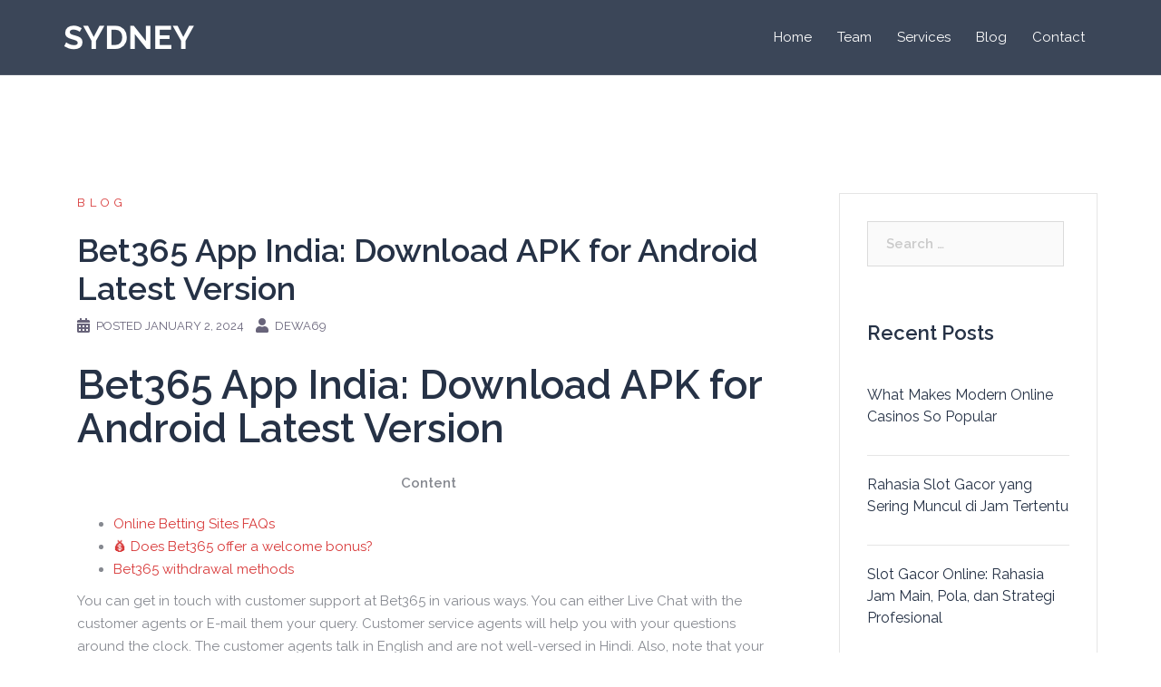

--- FILE ---
content_type: text/html; charset=UTF-8
request_url: https://olivesourcing.com/2024/01/02/bet365-app-india-download-apk-for-android-latest-222/
body_size: 44198
content:
<!DOCTYPE html>
<html lang="en-US">
<head>
<meta charset="UTF-8">
<meta name="viewport" content="width=device-width, initial-scale=1">
<link rel="profile" href="http://gmpg.org/xfn/11">
<link rel="pingback" href="https://olivesourcing.com/xmlrpc.php">

<title>Bet365 App India: Download APK for Android Latest Version &#8211; Olive Sourcing</title>
<meta name='robots' content='max-image-preview:large' />
	<style>img:is([sizes="auto" i], [sizes^="auto," i]) { contain-intrinsic-size: 3000px 1500px }</style>
	<link rel='dns-prefetch' href='//fonts.googleapis.com' />
<link rel="alternate" type="application/rss+xml" title="Olive Sourcing &raquo; Feed" href="https://olivesourcing.com/feed/" />
<link rel="alternate" type="application/rss+xml" title="Olive Sourcing &raquo; Comments Feed" href="https://olivesourcing.com/comments/feed/" />
<link rel="alternate" type="application/rss+xml" title="Olive Sourcing &raquo; Bet365 App India: Download APK for Android Latest Version Comments Feed" href="https://olivesourcing.com/2024/01/02/bet365-app-india-download-apk-for-android-latest-222/feed/" />
<script type="text/javascript">
/* <![CDATA[ */
window._wpemojiSettings = {"baseUrl":"https:\/\/s.w.org\/images\/core\/emoji\/16.0.1\/72x72\/","ext":".png","svgUrl":"https:\/\/s.w.org\/images\/core\/emoji\/16.0.1\/svg\/","svgExt":".svg","source":{"concatemoji":"https:\/\/olivesourcing.com\/wp-includes\/js\/wp-emoji-release.min.js?ver=6.8.3"}};
/*! This file is auto-generated */
!function(s,n){var o,i,e;function c(e){try{var t={supportTests:e,timestamp:(new Date).valueOf()};sessionStorage.setItem(o,JSON.stringify(t))}catch(e){}}function p(e,t,n){e.clearRect(0,0,e.canvas.width,e.canvas.height),e.fillText(t,0,0);var t=new Uint32Array(e.getImageData(0,0,e.canvas.width,e.canvas.height).data),a=(e.clearRect(0,0,e.canvas.width,e.canvas.height),e.fillText(n,0,0),new Uint32Array(e.getImageData(0,0,e.canvas.width,e.canvas.height).data));return t.every(function(e,t){return e===a[t]})}function u(e,t){e.clearRect(0,0,e.canvas.width,e.canvas.height),e.fillText(t,0,0);for(var n=e.getImageData(16,16,1,1),a=0;a<n.data.length;a++)if(0!==n.data[a])return!1;return!0}function f(e,t,n,a){switch(t){case"flag":return n(e,"\ud83c\udff3\ufe0f\u200d\u26a7\ufe0f","\ud83c\udff3\ufe0f\u200b\u26a7\ufe0f")?!1:!n(e,"\ud83c\udde8\ud83c\uddf6","\ud83c\udde8\u200b\ud83c\uddf6")&&!n(e,"\ud83c\udff4\udb40\udc67\udb40\udc62\udb40\udc65\udb40\udc6e\udb40\udc67\udb40\udc7f","\ud83c\udff4\u200b\udb40\udc67\u200b\udb40\udc62\u200b\udb40\udc65\u200b\udb40\udc6e\u200b\udb40\udc67\u200b\udb40\udc7f");case"emoji":return!a(e,"\ud83e\udedf")}return!1}function g(e,t,n,a){var r="undefined"!=typeof WorkerGlobalScope&&self instanceof WorkerGlobalScope?new OffscreenCanvas(300,150):s.createElement("canvas"),o=r.getContext("2d",{willReadFrequently:!0}),i=(o.textBaseline="top",o.font="600 32px Arial",{});return e.forEach(function(e){i[e]=t(o,e,n,a)}),i}function t(e){var t=s.createElement("script");t.src=e,t.defer=!0,s.head.appendChild(t)}"undefined"!=typeof Promise&&(o="wpEmojiSettingsSupports",i=["flag","emoji"],n.supports={everything:!0,everythingExceptFlag:!0},e=new Promise(function(e){s.addEventListener("DOMContentLoaded",e,{once:!0})}),new Promise(function(t){var n=function(){try{var e=JSON.parse(sessionStorage.getItem(o));if("object"==typeof e&&"number"==typeof e.timestamp&&(new Date).valueOf()<e.timestamp+604800&&"object"==typeof e.supportTests)return e.supportTests}catch(e){}return null}();if(!n){if("undefined"!=typeof Worker&&"undefined"!=typeof OffscreenCanvas&&"undefined"!=typeof URL&&URL.createObjectURL&&"undefined"!=typeof Blob)try{var e="postMessage("+g.toString()+"("+[JSON.stringify(i),f.toString(),p.toString(),u.toString()].join(",")+"));",a=new Blob([e],{type:"text/javascript"}),r=new Worker(URL.createObjectURL(a),{name:"wpTestEmojiSupports"});return void(r.onmessage=function(e){c(n=e.data),r.terminate(),t(n)})}catch(e){}c(n=g(i,f,p,u))}t(n)}).then(function(e){for(var t in e)n.supports[t]=e[t],n.supports.everything=n.supports.everything&&n.supports[t],"flag"!==t&&(n.supports.everythingExceptFlag=n.supports.everythingExceptFlag&&n.supports[t]);n.supports.everythingExceptFlag=n.supports.everythingExceptFlag&&!n.supports.flag,n.DOMReady=!1,n.readyCallback=function(){n.DOMReady=!0}}).then(function(){return e}).then(function(){var e;n.supports.everything||(n.readyCallback(),(e=n.source||{}).concatemoji?t(e.concatemoji):e.wpemoji&&e.twemoji&&(t(e.twemoji),t(e.wpemoji)))}))}((window,document),window._wpemojiSettings);
/* ]]> */
</script>
<link rel='stylesheet' id='sydney-bootstrap-css' href='https://olivesourcing.com/wp-content/themes/sydney/css/bootstrap/bootstrap.min.css?ver=1' type='text/css' media='all' />
<style id='wp-emoji-styles-inline-css' type='text/css'>

	img.wp-smiley, img.emoji {
		display: inline !important;
		border: none !important;
		box-shadow: none !important;
		height: 1em !important;
		width: 1em !important;
		margin: 0 0.07em !important;
		vertical-align: -0.1em !important;
		background: none !important;
		padding: 0 !important;
	}
</style>
<link rel='stylesheet' id='wp-block-library-css' href='https://olivesourcing.com/wp-includes/css/dist/block-library/style.min.css?ver=6.8.3' type='text/css' media='all' />
<style id='classic-theme-styles-inline-css' type='text/css'>
/*! This file is auto-generated */
.wp-block-button__link{color:#fff;background-color:#32373c;border-radius:9999px;box-shadow:none;text-decoration:none;padding:calc(.667em + 2px) calc(1.333em + 2px);font-size:1.125em}.wp-block-file__button{background:#32373c;color:#fff;text-decoration:none}
</style>
<style id='global-styles-inline-css' type='text/css'>
:root{--wp--preset--aspect-ratio--square: 1;--wp--preset--aspect-ratio--4-3: 4/3;--wp--preset--aspect-ratio--3-4: 3/4;--wp--preset--aspect-ratio--3-2: 3/2;--wp--preset--aspect-ratio--2-3: 2/3;--wp--preset--aspect-ratio--16-9: 16/9;--wp--preset--aspect-ratio--9-16: 9/16;--wp--preset--color--black: #000000;--wp--preset--color--cyan-bluish-gray: #abb8c3;--wp--preset--color--white: #ffffff;--wp--preset--color--pale-pink: #f78da7;--wp--preset--color--vivid-red: #cf2e2e;--wp--preset--color--luminous-vivid-orange: #ff6900;--wp--preset--color--luminous-vivid-amber: #fcb900;--wp--preset--color--light-green-cyan: #7bdcb5;--wp--preset--color--vivid-green-cyan: #00d084;--wp--preset--color--pale-cyan-blue: #8ed1fc;--wp--preset--color--vivid-cyan-blue: #0693e3;--wp--preset--color--vivid-purple: #9b51e0;--wp--preset--gradient--vivid-cyan-blue-to-vivid-purple: linear-gradient(135deg,rgba(6,147,227,1) 0%,rgb(155,81,224) 100%);--wp--preset--gradient--light-green-cyan-to-vivid-green-cyan: linear-gradient(135deg,rgb(122,220,180) 0%,rgb(0,208,130) 100%);--wp--preset--gradient--luminous-vivid-amber-to-luminous-vivid-orange: linear-gradient(135deg,rgba(252,185,0,1) 0%,rgba(255,105,0,1) 100%);--wp--preset--gradient--luminous-vivid-orange-to-vivid-red: linear-gradient(135deg,rgba(255,105,0,1) 0%,rgb(207,46,46) 100%);--wp--preset--gradient--very-light-gray-to-cyan-bluish-gray: linear-gradient(135deg,rgb(238,238,238) 0%,rgb(169,184,195) 100%);--wp--preset--gradient--cool-to-warm-spectrum: linear-gradient(135deg,rgb(74,234,220) 0%,rgb(151,120,209) 20%,rgb(207,42,186) 40%,rgb(238,44,130) 60%,rgb(251,105,98) 80%,rgb(254,248,76) 100%);--wp--preset--gradient--blush-light-purple: linear-gradient(135deg,rgb(255,206,236) 0%,rgb(152,150,240) 100%);--wp--preset--gradient--blush-bordeaux: linear-gradient(135deg,rgb(254,205,165) 0%,rgb(254,45,45) 50%,rgb(107,0,62) 100%);--wp--preset--gradient--luminous-dusk: linear-gradient(135deg,rgb(255,203,112) 0%,rgb(199,81,192) 50%,rgb(65,88,208) 100%);--wp--preset--gradient--pale-ocean: linear-gradient(135deg,rgb(255,245,203) 0%,rgb(182,227,212) 50%,rgb(51,167,181) 100%);--wp--preset--gradient--electric-grass: linear-gradient(135deg,rgb(202,248,128) 0%,rgb(113,206,126) 100%);--wp--preset--gradient--midnight: linear-gradient(135deg,rgb(2,3,129) 0%,rgb(40,116,252) 100%);--wp--preset--font-size--small: 13px;--wp--preset--font-size--medium: 20px;--wp--preset--font-size--large: 36px;--wp--preset--font-size--x-large: 42px;--wp--preset--spacing--20: 0.44rem;--wp--preset--spacing--30: 0.67rem;--wp--preset--spacing--40: 1rem;--wp--preset--spacing--50: 1.5rem;--wp--preset--spacing--60: 2.25rem;--wp--preset--spacing--70: 3.38rem;--wp--preset--spacing--80: 5.06rem;--wp--preset--shadow--natural: 6px 6px 9px rgba(0, 0, 0, 0.2);--wp--preset--shadow--deep: 12px 12px 50px rgba(0, 0, 0, 0.4);--wp--preset--shadow--sharp: 6px 6px 0px rgba(0, 0, 0, 0.2);--wp--preset--shadow--outlined: 6px 6px 0px -3px rgba(255, 255, 255, 1), 6px 6px rgba(0, 0, 0, 1);--wp--preset--shadow--crisp: 6px 6px 0px rgba(0, 0, 0, 1);}:where(.is-layout-flex){gap: 0.5em;}:where(.is-layout-grid){gap: 0.5em;}body .is-layout-flex{display: flex;}.is-layout-flex{flex-wrap: wrap;align-items: center;}.is-layout-flex > :is(*, div){margin: 0;}body .is-layout-grid{display: grid;}.is-layout-grid > :is(*, div){margin: 0;}:where(.wp-block-columns.is-layout-flex){gap: 2em;}:where(.wp-block-columns.is-layout-grid){gap: 2em;}:where(.wp-block-post-template.is-layout-flex){gap: 1.25em;}:where(.wp-block-post-template.is-layout-grid){gap: 1.25em;}.has-black-color{color: var(--wp--preset--color--black) !important;}.has-cyan-bluish-gray-color{color: var(--wp--preset--color--cyan-bluish-gray) !important;}.has-white-color{color: var(--wp--preset--color--white) !important;}.has-pale-pink-color{color: var(--wp--preset--color--pale-pink) !important;}.has-vivid-red-color{color: var(--wp--preset--color--vivid-red) !important;}.has-luminous-vivid-orange-color{color: var(--wp--preset--color--luminous-vivid-orange) !important;}.has-luminous-vivid-amber-color{color: var(--wp--preset--color--luminous-vivid-amber) !important;}.has-light-green-cyan-color{color: var(--wp--preset--color--light-green-cyan) !important;}.has-vivid-green-cyan-color{color: var(--wp--preset--color--vivid-green-cyan) !important;}.has-pale-cyan-blue-color{color: var(--wp--preset--color--pale-cyan-blue) !important;}.has-vivid-cyan-blue-color{color: var(--wp--preset--color--vivid-cyan-blue) !important;}.has-vivid-purple-color{color: var(--wp--preset--color--vivid-purple) !important;}.has-black-background-color{background-color: var(--wp--preset--color--black) !important;}.has-cyan-bluish-gray-background-color{background-color: var(--wp--preset--color--cyan-bluish-gray) !important;}.has-white-background-color{background-color: var(--wp--preset--color--white) !important;}.has-pale-pink-background-color{background-color: var(--wp--preset--color--pale-pink) !important;}.has-vivid-red-background-color{background-color: var(--wp--preset--color--vivid-red) !important;}.has-luminous-vivid-orange-background-color{background-color: var(--wp--preset--color--luminous-vivid-orange) !important;}.has-luminous-vivid-amber-background-color{background-color: var(--wp--preset--color--luminous-vivid-amber) !important;}.has-light-green-cyan-background-color{background-color: var(--wp--preset--color--light-green-cyan) !important;}.has-vivid-green-cyan-background-color{background-color: var(--wp--preset--color--vivid-green-cyan) !important;}.has-pale-cyan-blue-background-color{background-color: var(--wp--preset--color--pale-cyan-blue) !important;}.has-vivid-cyan-blue-background-color{background-color: var(--wp--preset--color--vivid-cyan-blue) !important;}.has-vivid-purple-background-color{background-color: var(--wp--preset--color--vivid-purple) !important;}.has-black-border-color{border-color: var(--wp--preset--color--black) !important;}.has-cyan-bluish-gray-border-color{border-color: var(--wp--preset--color--cyan-bluish-gray) !important;}.has-white-border-color{border-color: var(--wp--preset--color--white) !important;}.has-pale-pink-border-color{border-color: var(--wp--preset--color--pale-pink) !important;}.has-vivid-red-border-color{border-color: var(--wp--preset--color--vivid-red) !important;}.has-luminous-vivid-orange-border-color{border-color: var(--wp--preset--color--luminous-vivid-orange) !important;}.has-luminous-vivid-amber-border-color{border-color: var(--wp--preset--color--luminous-vivid-amber) !important;}.has-light-green-cyan-border-color{border-color: var(--wp--preset--color--light-green-cyan) !important;}.has-vivid-green-cyan-border-color{border-color: var(--wp--preset--color--vivid-green-cyan) !important;}.has-pale-cyan-blue-border-color{border-color: var(--wp--preset--color--pale-cyan-blue) !important;}.has-vivid-cyan-blue-border-color{border-color: var(--wp--preset--color--vivid-cyan-blue) !important;}.has-vivid-purple-border-color{border-color: var(--wp--preset--color--vivid-purple) !important;}.has-vivid-cyan-blue-to-vivid-purple-gradient-background{background: var(--wp--preset--gradient--vivid-cyan-blue-to-vivid-purple) !important;}.has-light-green-cyan-to-vivid-green-cyan-gradient-background{background: var(--wp--preset--gradient--light-green-cyan-to-vivid-green-cyan) !important;}.has-luminous-vivid-amber-to-luminous-vivid-orange-gradient-background{background: var(--wp--preset--gradient--luminous-vivid-amber-to-luminous-vivid-orange) !important;}.has-luminous-vivid-orange-to-vivid-red-gradient-background{background: var(--wp--preset--gradient--luminous-vivid-orange-to-vivid-red) !important;}.has-very-light-gray-to-cyan-bluish-gray-gradient-background{background: var(--wp--preset--gradient--very-light-gray-to-cyan-bluish-gray) !important;}.has-cool-to-warm-spectrum-gradient-background{background: var(--wp--preset--gradient--cool-to-warm-spectrum) !important;}.has-blush-light-purple-gradient-background{background: var(--wp--preset--gradient--blush-light-purple) !important;}.has-blush-bordeaux-gradient-background{background: var(--wp--preset--gradient--blush-bordeaux) !important;}.has-luminous-dusk-gradient-background{background: var(--wp--preset--gradient--luminous-dusk) !important;}.has-pale-ocean-gradient-background{background: var(--wp--preset--gradient--pale-ocean) !important;}.has-electric-grass-gradient-background{background: var(--wp--preset--gradient--electric-grass) !important;}.has-midnight-gradient-background{background: var(--wp--preset--gradient--midnight) !important;}.has-small-font-size{font-size: var(--wp--preset--font-size--small) !important;}.has-medium-font-size{font-size: var(--wp--preset--font-size--medium) !important;}.has-large-font-size{font-size: var(--wp--preset--font-size--large) !important;}.has-x-large-font-size{font-size: var(--wp--preset--font-size--x-large) !important;}
:where(.wp-block-post-template.is-layout-flex){gap: 1.25em;}:where(.wp-block-post-template.is-layout-grid){gap: 1.25em;}
:where(.wp-block-columns.is-layout-flex){gap: 2em;}:where(.wp-block-columns.is-layout-grid){gap: 2em;}
:root :where(.wp-block-pullquote){font-size: 1.5em;line-height: 1.6;}
</style>
<link rel='stylesheet' id='sydney-google-fonts-css' href='https://fonts.googleapis.com/css?family=Raleway%3A400%2C600&#038;subset=latin&#038;display=swap' type='text/css' media='all' />
<link rel='stylesheet' id='sydney-style-css' href='https://olivesourcing.com/wp-content/themes/sydney/style.css?ver=20210526' type='text/css' media='all' />
<style id='sydney-style-inline-css' type='text/css'>
.site-header { background-color:rgba(38,50,70,0.9);}
html { scroll-behavior: smooth;}
body, #mainnav ul ul a { font-family:Raleway;}
h1, h2, h3, h4, h5, h6, #mainnav ul li a, .portfolio-info, .roll-testimonials .name, .roll-team .team-content .name, .roll-team .team-item .team-pop .name, .roll-tabs .menu-tab li a, .roll-testimonials .name, .roll-project .project-filter li a, .roll-button, .roll-counter .name-count, .roll-counter .numb-count button, input[type="button"], input[type="reset"], input[type="submit"] { font-family:Raleway;}
.site-title { font-size:32px; }
.site-description { font-size:16px; }
#mainnav ul li a { font-size:15px; }
h1 { font-size:44px; }
h2 { font-size:22px; }
h3 { font-size:16px; }
h4 { font-size:14px; }
h5 { font-size:20px; }
h6 { font-size:18px; }
body { font-size:15px; }
.single .hentry .title-post { font-size:36px; }
.header-image { background-size:cover;}
.header-image { height:300px; }
.llms-student-dashboard .llms-button-secondary:hover,.llms-button-action:hover,.read-more-gt,.widget-area .widget_fp_social a,#mainnav ul li a:hover, .sydney_contact_info_widget span, .roll-team .team-content .name,.roll-team .team-item .team-pop .team-social li:hover a,.roll-infomation li.address:before,.roll-infomation li.phone:before,.roll-infomation li.email:before,.roll-testimonials .name,.roll-button.border,.roll-button:hover,.roll-icon-list .icon i,.roll-icon-list .content h3 a:hover,.roll-icon-box.white .content h3 a,.roll-icon-box .icon i,.roll-icon-box .content h3 a:hover,.switcher-container .switcher-icon a:focus,.go-top:hover,.hentry .meta-post a:hover,#mainnav > ul > li > a.active, #mainnav > ul > li > a:hover, button:hover, input[type="button"]:hover, input[type="reset"]:hover, input[type="submit"]:hover, .text-color, .social-menu-widget a, .social-menu-widget a:hover, .archive .team-social li a, a, h1 a, h2 a, h3 a, h4 a, h5 a, h6 a,.classic-alt .meta-post a,.single .hentry .meta-post a, .content-area.modern .hentry .meta-post span:before, .content-area.modern .post-cat { color:#d83a3a}
.llms-student-dashboard .llms-button-secondary,.llms-button-action,.reply,.woocommerce #respond input#submit,.woocommerce a.button,.woocommerce button.button,.woocommerce input.button,.project-filter li a.active, .project-filter li a:hover,.preloader .pre-bounce1, .preloader .pre-bounce2,.roll-team .team-item .team-pop,.roll-progress .progress-animate,.roll-socials li a:hover,.roll-project .project-item .project-pop,.roll-project .project-filter li.active,.roll-project .project-filter li:hover,.roll-button.light:hover,.roll-button.border:hover,.roll-button,.roll-icon-box.white .icon,.owl-theme .owl-controls .owl-page.active span,.owl-theme .owl-controls.clickable .owl-page:hover span,.go-top,.bottom .socials li:hover a,.sidebar .widget:before,.blog-pagination ul li.active,.blog-pagination ul li:hover a,.content-area .hentry:after,.text-slider .maintitle:after,.error-wrap #search-submit:hover,#mainnav .sub-menu li:hover > a,#mainnav ul li ul:after, button, input[type="button"], input[type="reset"], input[type="submit"], .panel-grid-cell .widget-title:after { background-color:#d83a3a}
.llms-student-dashboard .llms-button-secondary,.llms-student-dashboard .llms-button-secondary:hover,.llms-button-action,.llms-button-action:hover,.roll-socials li a:hover,.roll-socials li a,.roll-button.light:hover,.roll-button.border,.roll-button,.roll-icon-list .icon,.roll-icon-box .icon,.owl-theme .owl-controls .owl-page span,.comment .comment-detail,.widget-tags .tag-list a:hover,.blog-pagination ul li,.hentry blockquote,.error-wrap #search-submit:hover,textarea:focus,input[type="text"]:focus,input[type="password"]:focus,input[type="datetime"]:focus,input[type="datetime-local"]:focus,input[type="date"]:focus,input[type="month"]:focus,input[type="time"]:focus,input[type="week"]:focus,input[type="number"]:focus,input[type="email"]:focus,input[type="url"]:focus,input[type="search"]:focus,input[type="tel"]:focus,input[type="color"]:focus, button, input[type="button"], input[type="reset"], input[type="submit"], .archive .team-social li a { border-color:#d83a3a}
.go-top:hover svg,.sydney_contact_info_widget span { fill:#d83a3a;}
.site-header.float-header { background-color:rgba(38,50,70,0.9);}
@media only screen and (max-width: 1024px) { .site-header { background-color:#263246;}}
.site-title a, .site-title a:hover { color:#ffffff}
.site-description { color:#ffffff}
#mainnav ul li a, #mainnav ul li::before { color:#ffffff}
#mainnav .sub-menu li a { color:#ffffff}
#mainnav .sub-menu li a { background:#263246}
.text-slider .maintitle, .text-slider .subtitle { color:#ffffff}
body { color:#868990}
#secondary { background-color:#ffffff}
#secondary, #secondary a { color:#767676}
.footer-widgets { background-color:#263246}
#sidebar-footer,#sidebar-footer a,.footer-widgets .widget-title { color:#868990}
.btn-menu .sydney-svg-icon { fill:#ffffff}
#mainnav ul li a:hover { color:#ffffff}
.site-footer { background-color:#1d2738}
.site-footer,.site-footer a { color:#868990}
.overlay { background-color:#000000}
.page-wrap { padding-top:100px;}
.page-wrap { padding-bottom:100px;}
@media only screen and (max-width: 1025px) {		
			.mobile-slide {
				display: block;
			}
			.slide-item {
				background-image: none !important;
			}
			.header-slider {
			}
			.slide-item {
				height: auto !important;
			}
			.slide-inner {
				min-height: initial;
			} 
		}
@media only screen and (max-width: 780px) { 
    	h1 { font-size: 32px;}
		h2 { font-size: 28px;}
		h3 { font-size: 22px;}
		h4 { font-size: 18px;}
		h5 { font-size: 16px;}
		h6 { font-size: 14px;}
	}

</style>
<!--[if lte IE 9]>
<link rel='stylesheet' id='sydney-ie9-css' href='https://olivesourcing.com/wp-content/themes/sydney/css/ie9.css?ver=6.8.3' type='text/css' media='all' />
<![endif]-->
<script type="text/javascript" src="https://olivesourcing.com/wp-includes/js/jquery/jquery.min.js?ver=3.7.1" id="jquery-core-js"></script>
<script type="text/javascript" src="https://olivesourcing.com/wp-includes/js/jquery/jquery-migrate.min.js?ver=3.4.1" id="jquery-migrate-js"></script>
<link rel="https://api.w.org/" href="https://olivesourcing.com/wp-json/" /><link rel="alternate" title="JSON" type="application/json" href="https://olivesourcing.com/wp-json/wp/v2/posts/2068" /><link rel="EditURI" type="application/rsd+xml" title="RSD" href="https://olivesourcing.com/xmlrpc.php?rsd" />
<meta name="generator" content="WordPress 6.8.3" />
<link rel="canonical" href="https://olivesourcing.com/2024/01/02/bet365-app-india-download-apk-for-android-latest-222/" />
<link rel='shortlink' href='https://olivesourcing.com/?p=2068' />
<link rel="alternate" title="oEmbed (JSON)" type="application/json+oembed" href="https://olivesourcing.com/wp-json/oembed/1.0/embed?url=https%3A%2F%2Folivesourcing.com%2F2024%2F01%2F02%2Fbet365-app-india-download-apk-for-android-latest-222%2F" />
<link rel="alternate" title="oEmbed (XML)" type="text/xml+oembed" href="https://olivesourcing.com/wp-json/oembed/1.0/embed?url=https%3A%2F%2Folivesourcing.com%2F2024%2F01%2F02%2Fbet365-app-india-download-apk-for-android-latest-222%2F&#038;format=xml" />
			<style>
				.sydney-svg-icon {
					display: inline-block;
					width: 16px;
					height: 16px;
					vertical-align: middle;
					line-height: 1;
				}
				.team-item .team-social li .sydney-svg-icon {
					fill: #fff;
				}
				.team-item .team-social li:hover .sydney-svg-icon {
					fill: #000;
				}
				.team_hover_edits .team-social li a .sydney-svg-icon {
					fill: #000;
				}
				.team_hover_edits .team-social li:hover a .sydney-svg-icon {
					fill: #fff;
				}				
			</style>
		<style type="text/css">.recentcomments a{display:inline !important;padding:0 !important;margin:0 !important;}</style>		<style type="text/css" id="wp-custom-css">
			h1, h2, h3, h4, h5, h6 {
color: #263246;
}

/* Header edits */
#mainnav .current-menu-item {
	border-bottom: 2px solid #D83A3A;
}

#mainnav li {
padding: 0 2px;
margin: 0 12px;
}

.site-header {
border-bottom: 1px solid rgba(255,255,255,0.1);
}

/* Skills edits */

.skills_percentage_fix .elementor-progress-wrapper {
	overflow: visible !important;
}

.skills_percentage_fix .elementor-progress-percentage {
	margin-top: -20px;
	padding-right: 0;
}

/* Icons edits */

.center_icons_fix .elementor-icon-box-wrapper {
align-items: center !important;
}

.center_icons_fix .elementor-icon-box-title {
	line-height: 60px;
margin-bottom: 15px !important;
}

/* Our work edits */

.our_work li a {
	color: #263246;
padding: 0 2px;
margin: 0 8px;
}

.our_work li a:hover, .our_work .active {
	color: #263246;
		border-bottom: 2px solid #D83A3A;
}

.our_work li a {
		border-bottom: 2px solid transparent;
}

.our_work li a.active {
		color: #263246;
}

.our_work li {
	background-color: transparent;
}

.our_work .roll-project.fullwidth .project-item {
width: 30%;
margin: 15px;
}

.our_work .project-title span {
position: absolute;
bottom: 0;
background-color: #fff;
width: 89%;
padding: 18px 25px;
text-align: left;
margin: 0 0 20px 20px;
}

.our_work .project-pop {
	background-color: transparent !important;
}

/* Testimonials */
.test_add_quote .fa {
display: block;
text-align: center;
font-size: 4em;
color: rgba(255,255,255,0.3) !important;
	margin-bottom: 30px;
}

.test_add_quote .avatar {
width: 80px;
border: 5px solid rgba(255,255,255,0.7);
}

.test_add_quote .testimonial-position:before {
	content: '-';
	margin: 0 5px;
}

.test_add_quote .testimonial-position {
	display: inline-block !important;
text-align: left;
	width: 51%;
}

.test_add_quote .testimonial-name {
text-align: right;
float: left;
width: 49%;
}

.test_add_quote .owl-theme .owl-controls .owl-page span {
background-color: rgba(255,255,255,0.3);
	border-color: transparent;
}

.test_add_quote .owl-theme .owl-controls .owl-page.active span {
background-color: #fff;
width: 40px;
	border-radius: 4px;
}

/* Team edits */
.team_hover_edits .team-pop .name, .team_hover_edits .team-pop .pos {
	display: none;
}

.team_hover_edits .team-pop .name, .team_hover_edits .team-pop .team-info {
top: 80% !important;
}

.team_hover_edits .team-pop .name, .team_hover_edits .team-pop {
	background-color: transparent !important;
}

.team_hover_edits .team-social li a {
color: #000;
margin-left: 10px;
height: 40px;
width: 40px;
border: none;
background-color: #fff;
border-radius: 0;
	line-height: 42px;
}

.team_hover_edits .team-pop .team-social li:hover a {
	color: #fff !important;
background-color: #D83A3A;
}

.team_hover_edits .avatar {
	box-shadow: 0px 11px 40px 0px rgba(79,118,157,0.1);
}

.team_hover_edits .team-item {
	padding: 0 25px 0 0 !important;
}

/* latest_news */
.latest_news .roll-button {	border: none !important;
	border-color: transparent !important;
}

/* footer */
.footer-widgets {
padding: 72px 0 62px;
}

#sidebar-footer {
	font-size: 14px;
}

#media_image-3 {
	margin-bottom: 47px;
}

#text-3 {
	font-size: 14px;
	padding: 0;
}

#sidebar-footer .col-md-3:first-child {
width: 338px;
padding: 0;
margin-right: 90px;
}

#sidebar-footer .col-md-3 {
	width: 18%;
}

#sidebar-footer .widget-title {
color: #fff;
text-transform: none;
font-size: 20px;
margin: 0 0 17px 0;
}

#sidebar-footer .widget-title:after {
content: '';
display: block;
width: 50px;
height: 3px;
background-color: #D83A3A;
margin-top: 17px;
}

#sidebar-footer .col-md-3:last-child {
width: 300px;
}

/* Blog edits */
#secondary #recent-posts-2 ul li {
	padding: 20px 0;
border-bottom: 1px solid rgba(0,0,0,0.1);
}

#secondary #recent-posts-2 ul li:last-child {
border-bottom: none;
}

#secondary #recent-posts-2 ul li a {
	font-size: 16px;
line-height: 24px;
color: #263246;
display: block;
margin-bottom: 10px;
}

#secondary #recent-posts-2 ul li span {
color: #868990;
font-size: 13px;
}

#secondary #categories-2 ul li, #secondary #archives-2 ul li {
	padding: 0;
font-size: 16px;
line-height: 40px;
color: #868990;
font-weight: bold;
}

#secondary .tagcloud a {
	font-size: 13px !important;
background-color: #F2F2F2;
padding: 7px 16px;
margin: 2px;
	display: inline-block;
	word-break: keep-all;
}

input[type="text"], input[type="email"] {
color: #868990;
background-color: #fff;
border: 1px solid rgba(0,0,0,0.1);
height: 42px;
padding: 13px 20px;
}

input[type="submit"] {
	width: 100%;
}

/* Contact Us*/

#contact_us_form input::placeholder, textarea::placeholder {
	color: #263246;
}

#contact_three_fields {
background-color: #FAFAFA;
border: 1px solid #e5e5e5;
height: 50px;
padding: 15px 27px;
		margin: 0 0 30px 0;
	width: 31.5%;
}

span.YourEmail > input {
	margin: 0 31px 30px 31px !important;
}

#contact_message {
	color: #263246;
background-color: #FAFAFA;
border: 1px solid #e5e5e5;
padding: 15px 27px;
margin: 0 0 30px 0;
	width: 100%;
}

#contact_submit {
	width: auto;
	padding: 15px 33px;
	font-size: 14px;
}

#contact_us_form {
	text-align: center;
}

/* Mobile edits */

@media (max-width: 768px) {
	.our_work .roll-project.fullwidth .project-item {		
		width: 45.5%;
}
	
#sidebar-footer .col-md-3:first-child {
width: 45%;
margin-right: 70px;
float: left;
}
	
#sidebar-footer .col-md-3 {
width: 45%;
float: left;
}
	
	#contact_three_fields, #contact_message {
margin: 0 30px 30px;
		width: 90%;
}
}

@media (max-width: 479px) {
.our_work .roll-project.fullwidth .project-item {		
		width: 93% !important;
}
	
.team_hover_edits .team-item {
padding: 0 !important;
}
	
#sidebar-footer .col-md-3:first-child {
width: 100%;
margin-right: 0;
}
	
#sidebar-footer .col-md-3 {
width: 100%;
}
	
#sidebar-footer .col-md-3:last-child {
width: 100%;
}
	
	#contact_three_fields, #contact_message {
		width: 85%;
}
	
.contact_iconed_list .elementor-icon-box-icon {
float: left;
margin-right: 15px !important;
}
}		</style>
		</head>

<body class="wp-singular post-template-default single single-post postid-2068 single-format-standard wp-theme-sydney group-blog menu-inline elementor-default elementor-kit-5" >

<span id="toptarget"></span>


	<div class="preloader">
	    <div class="spinner">
	        <div class="pre-bounce1"></div>
	        <div class="pre-bounce2"></div>
	    </div>
	</div>
	
<div id="page" class="hfeed site">
	<a class="skip-link screen-reader-text" href="#content">Skip to content</a>

	<div class="header-clone"></div>
	<header id="masthead" class="site-header" role="banner" >
		<div class="header-wrap">
            <div class="container">
                <div class="row">
					<div class="col-md-4 col-sm-8 col-xs-12">
											<a href="https://olivesourcing.com/" title="Olive Sourcing"><img class="site-logo" src="https://olivesourcing.com/wp-content/uploads/2020/11/Sydney_logo-1.png" alt="Olive Sourcing"  /></a>
																</div>
					<div class="col-md-8 col-sm-4 col-xs-12">
						<div class="btn-menu" aria-expanded="false" ><i class="sydney-svg-icon"><svg xmlns="http://www.w3.org/2000/svg" viewBox="0 0 448 512"><path d="M16 132h416c8.837 0 16-7.163 16-16V76c0-8.837-7.163-16-16-16H16C7.163 60 0 67.163 0 76v40c0 8.837 7.163 16 16 16zm0 160h416c8.837 0 16-7.163 16-16v-40c0-8.837-7.163-16-16-16H16c-8.837 0-16 7.163-16 16v40c0 8.837 7.163 16 16 16zm0 160h416c8.837 0 16-7.163 16-16v-40c0-8.837-7.163-16-16-16H16c-8.837 0-16 7.163-16 16v40c0 8.837 7.163 16 16 16z" /></svg></i></div>
						<nav id="mainnav" class="mainnav" role="navigation"  >
							<div class="menu-main-container"><ul id="menu-main" class="menu"><li id="menu-item-21" class="menu-item menu-item-type-post_type menu-item-object-page menu-item-home menu-item-21"><a href="https://olivesourcing.com/">Home</a></li>
<li id="menu-item-366" class="menu-item menu-item-type-post_type menu-item-object-page menu-item-366"><a href="https://olivesourcing.com/team/">Team</a></li>
<li id="menu-item-380" class="menu-item menu-item-type-post_type menu-item-object-page menu-item-380"><a href="https://olivesourcing.com/services/">Services</a></li>
<li id="menu-item-387" class="menu-item menu-item-type-post_type menu-item-object-page current_page_parent menu-item-387"><a href="https://olivesourcing.com/blog/">Blog</a></li>
<li id="menu-item-496" class="menu-item menu-item-type-post_type menu-item-object-page menu-item-496"><a href="https://olivesourcing.com/contact/">Contact</a></li>
</ul></div>						</nav><!-- #site-navigation -->
					</div>
				</div>
			</div>
		</div>
	</header><!-- #masthead -->

	
	<div class="sydney-hero-area">
				<div class="header-image">
			<div class="overlay"></div>					</div>
		
			</div>

	
	<div id="content" class="page-wrap">
		<div class="container content-wrapper">
			<div class="row">	
	
	
	<div id="primary" class="content-area col-md-9">

		
		<main id="main" class="post-wrap" role="main">

		
			
<article id="post-2068" class="post-2068 post type-post status-publish format-standard hentry category-blog">
	
	
	<header class="entry-header">
		
		<div class="meta-post">
			<a href="https://olivesourcing.com/category/blog/" title="Blog" class="post-cat">Blog</a>		</div>

		<h1 class="title-post entry-title" >Bet365 App India: Download APK for Android Latest Version</h1>
				<div class="single-meta">
			<span class="posted-on"><i class="sydney-svg-icon"><svg xmlns="http://www.w3.org/2000/svg" viewBox="0 0 448 512"><path d="M0 464c0 26.5 21.5 48 48 48h352c26.5 0 48-21.5 48-48V192H0v272zm320-196c0-6.6 5.4-12 12-12h40c6.6 0 12 5.4 12 12v40c0 6.6-5.4 12-12 12h-40c-6.6 0-12-5.4-12-12v-40zm0 128c0-6.6 5.4-12 12-12h40c6.6 0 12 5.4 12 12v40c0 6.6-5.4 12-12 12h-40c-6.6 0-12-5.4-12-12v-40zM192 268c0-6.6 5.4-12 12-12h40c6.6 0 12 5.4 12 12v40c0 6.6-5.4 12-12 12h-40c-6.6 0-12-5.4-12-12v-40zm0 128c0-6.6 5.4-12 12-12h40c6.6 0 12 5.4 12 12v40c0 6.6-5.4 12-12 12h-40c-6.6 0-12-5.4-12-12v-40zM64 268c0-6.6 5.4-12 12-12h40c6.6 0 12 5.4 12 12v40c0 6.6-5.4 12-12 12H76c-6.6 0-12-5.4-12-12v-40zm0 128c0-6.6 5.4-12 12-12h40c6.6 0 12 5.4 12 12v40c0 6.6-5.4 12-12 12H76c-6.6 0-12-5.4-12-12v-40zM400 64h-48V16c0-8.8-7.2-16-16-16h-32c-8.8 0-16 7.2-16 16v48H160V16c0-8.8-7.2-16-16-16h-32c-8.8 0-16 7.2-16 16v48H48C21.5 64 0 85.5 0 112v48h448v-48c0-26.5-21.5-48-48-48z" /></svg></i>Posted <a href="https://olivesourcing.com/2024/01/02/bet365-app-india-download-apk-for-android-latest-222/" rel="bookmark"><time class="entry-date published" datetime="2024-01-02T17:28:03+00:00">January 2, 2024</time><time class="updated" datetime="2024-01-05T11:37:08+00:00" >January 5, 2024</time></a></span><span class="byline"> <i class="sydney-svg-icon"><svg xmlns="http://www.w3.org/2000/svg" viewBox="0 0 448 512"><path d="M224 256c70.7 0 128-57.3 128-128S294.7 0 224 0 96 57.3 96 128s57.3 128 128 128zm89.6 32h-16.7c-22.2 10.2-46.9 16-72.9 16s-50.6-5.8-72.9-16h-16.7C60.2 288 0 348.2 0 422.4V464c0 26.5 21.5 48 48 48h352c26.5 0 48-21.5 48-48v-41.6c0-74.2-60.2-134.4-134.4-134.4z" /></svg></i><span class="author vcard" ><a class="url fn n" href="https://olivesourcing.com/author/admin/">DEWA69</a></span></span>		</div><!-- .entry-meta -->
			</header><!-- .entry-header -->

	
	<div class="entry-content" >
		<h1>Bet365 App India: Download APK for Android Latest Version</h1>
<p class="toctitle" style="font-weight: 700;text-align: center;">Content</p>
<ul>
<li><a href="#toc-0">Online Betting Sites FAQs</a></li>
<li><a href="#toc-1">💰 Does Bet365 offer a welcome bonus?</a></li>
<li><a href="#toc-2">Bet365 withdrawal methods</a></li>
</ul>
<p>You can get in touch with customer support at Bet365 in various ways. You can either Live Chat with the customer agents or E-mail them your query. Customer service agents will help you with your questions around the clock. The customer agents talk in English and are not well-versed in Hindi. Also, note that your money is completely in safe hands because the bookmakers are trustworthy and safe. Bet365 is a reputable and legitimate platform and is audited from time to time by different gaming authorities.</p>
<ul>
<li>So no matter what betting features you&#8217;re looking for, you can be sure to find it on Bet365.</li>
<li>You must evaluate the sports and marketplaces offered to ensure your favorite events are covered.</li>
<li>Another important fact is that the wagering requirements of the Bet365 bonus are very low compared to other welcome bonuses.</li>
<li>Bet365 has a very well-furnished casino, including slot machines, table games, poker, and live casino.</li>
</ul>
<p>If you have just joined Mostbet, you are eligible to claim a welcome bonus of150% up to 34,000 INR. There are few bookmakers with a long history and solid credibility, and Parimatch is one of those select few. Chelsea have not been in particularly strong league form this season. However, when it comes to the League Cup, they are potentially 270 minutes away from winning a trophy in Mauricio Pochettinos’s debut season in charge.</p>
<p>This tool improves the betting experience by offering current information and enabling consumers to make more educated choices. If you have ever considered placing bets on sports online in India, you must have thought about its legal consequences. Additionally, the site runs promotions for current customers, including items, and extends extremely significant welcome bonuses to new customers. Bet365 for example offers Jurgen Klopp’s team at 4/5 to secure a landmark 10th League Cup victory in the club’s history.</p>
<h2>Online Betting Sites FAQs</h2>
<p>It’s best to consult with a tax professional or check your local laws to determine if you need to pay taxes on your betting winnings. Online betting is not explicitly regulated in Bangladesh, but there are no laws that prohibit it. However, it’s always best to check with your local authorities before engaging in any form of online gambling. In order to claim the bet365 bonus code, customers must enter the bonus code BETTINGCOM during the sign-up process.</p>
<p>Bet365 and FanDuel both offer bettors in the United States a highly comprehensive and live betting section on their website and app. The live betting pages of both sportsbook operators are pretty easy to navigate and understand with the lines getting updated regularly. Bet365 however offers a much more advanced and sweetened in-play wagering with an abundance of features. The two Sportsbooks offer live streaming of games to bettors which ensure an adequate following of games they&#8217;ve wagered on. We are pleased to direct you to 7cric &#8211; an online bookie we wholeheartedly endorse.</p>
<p>I like sites that provide diverse live betting markets, allowing customers to wager on active sports and events. This function amplifies the thrill and involvement of the betting experience. ONWIN is another UK-based gambling platform that’s gaining a large following in Brazil. In fact, it seems many Brazilian online gamblers are losing interest in companies like Bet365 and Sportingbet since ONWINs arrival.</p>
<p>The Bet365 mobile app will only work on Android version 5.1 and above. Please also ensure that you have sufficient memory to install the application, the size of the Bet365 app in the archive state does not exceed five megabytes. Next, the player is prompted to set the self-restriction policy settings. This, as well as the Responsible Gambling module, is all about ensuring that the user has a positive experience with the Bet365 website and app.</p>
<p>For Bet365, you get up to $200 in free bets in the welcome offer. Bet365 provides the best betting experience that I have ever found, and I&#8217;m very satisfied with Bet365.&#8221; With more than 40 different sports from around the  world, you will find all of the most popular sports such as football, cricket, and hockey.</p>
<p>Despite the above-mentioned drawbacks, we believe Bet365 is the best betting site in India, and probably in the entire world. Bet365, being based in the UK, can therefore legally be accessed and used by Indians, living in India. You can get the bonus after you have registered and made your first deposit. If you want to take something, you have to give something away – it’s an unwritten law of life and it applies to bookmaking too.</p>
<p>Once you have done this, you can take advantage of the welcome bonus they offer. Regrettably, the Bet365 online casino does not include virtual casino games &#8211; online live casino games. Playing casino games on a mobile phone or tablet is even better than using a computer. You can learn back, relax and play, whether you are on the couch at home or on a train.</p>
<p>15x wagering (game weighting applies) on deposit and bonus to make the bonus balance withdrawable. But if your interest is mainly towards live casino games, then Bet365 Casino could be a great choice for you. Although Bet365 is most renowned for its sportsbook, they also offer other games such as casino, bingo, poker, and more. The greatest benefit to using Bet365 is that they offer everything you need for a modern and comprehensive betting experience.</p>
<p>I carefully examine the odds various websites provide, opting for the ones that give the most favorable and affordable costs. Users can maximize their gains better when playing on sites with higher odds. My primary consideration while selecting the best betting sites in the world is security. I make sure that the websites are licensed and controlled by credible agencies. New players can claim a welcome bonus of 400% up to 25,000 INR on making a minimum deposit of 100 INR. Newly registered Indian players can claim a welcome bonus of 120% up to 49,000 INR on a minimum deposit of 200 INR.</p>
<p>For example, the minimum deposit is INR 400 if you are using Skrill, while it can go up to INR 1,000 if you are completing your transaction through Neteller. The bookmaker will never charge you an additional fee for any transactions, regardless of the deposit method used. To get started, head over to the official Bet365 website or download their user-friendly app from your app store. Bet365 processes and payout withdrawals within 1-5 banking days while FanDuel completes the process within 2-5 business days. Bet365 holds a higher probability of customers getting paid their cash profit earlier than FanDuel. Both DraftKings and Bet365 have loyalty reward systems with exciting perks.</p>
<p>Bettors earn points for placing bets on sporting events and casino games on both sportsbooks. FanDuel operates a quite comprehensive loyalty program that offers exciting bonuses to users across the country. The Bet365 loyalty program is also brilliant and good enough to keep customers satisfied, buy FanDuel pretty much has an edge here due to its advanced level of reward players. Sportingbet is another UK-based online betting platform that has been enlisted in the London Stock Exchange. They are best known for an unusually broad selection of sports, in addition to many promotions and bonuses.</p>
<p>Bet365 offers new users of its platform free bets as a welcome bonus. The sportsbook provides new customers $200 worth of free bets after sign-up and placing their first bet. New users have to deposit at least $10 on the Bet365 account, and then place the first bet with at least $1, the new user will be immediately granted a free bets bonus worth $200.</p>
<p>Bet365 and FanDuel both offer bettors varieties of options to deposit funds into their account, and this include online banking, debit and credit cards, eChecks, PayPal, etc. Both Bet365 and FanDuel have a minimum deposit of $10 which ensures a level of inclusivity. Bet365 processes withdrawal requests within 1-5 banking days depending on the method employed which includes Paypal, eChecks, Skrill, etc. Withdrawals on FanDuel on the other hand take 2-5 business days in processing time depending on the method a user is withdrawing with. Bet365 has an edge here as withdrawals could be processed and paid to customers earlier. Bet365 and FanDuel cover a wide range of sports on their platforms.</p>
<p>You can enjoy live betting on their live casino and general casino option too. They also offer a mobile app to bet via their sportsbook from any device you prefer. Our decision to recommend 7cric is based on their alignment with our values and their dedication to sports and casino betting. Their platform is designed to provide a familiar yet enhanced experience for our customers.</p>
<p>You can place bets on all major sports, including football, basketball, baseball, and soccer. Bet365 also has a number of different  convenient deposit options for Indian players. But the best part is that Bet365 offers a great selection of online cricket betting for Indians.</p>
<p>Bet365 on the other hand has an average user rating of 4.7 on the Apple App Store and a disappointing 2.5 on Google Play. The FanDuel app offers a unique betting experience in the palm of bettors as it offers all web features on it. Bet365 on the other hand has more work to  do on their Android app as it performs far below expectations.</p>
<h3>💰 Does Bet365 offer a welcome bonus?</h3>
<p>I propose the best online betting sites that provide consumers the most value for their wagers. Online gamblers may get all they need at 22bet India, which offers many events and markets. It is among the top football online betting sites in India and provides a variety of betting markets.</p>
<h2>Bet365 withdrawal methods</h2>
<p>Please note that if the issue persists despite trying these steps, it&#8217;s advisable to contact Bet365&#8217;s customer support for further assistance. You can find all the contact details on our Bet365 customer support page. You can still go ahead and visit Bet365 to withdraw any funds that you may still have in your account. While the absence of Bet365 may be disappointing, there are some other top bookmakers like 22Bet and 1XBet, who are very much legal and operating in India.</p>
<p>There are also guaranteed tournaments where you can play against other players while knowing you will win at least $10,000 if you place in the top 10%. The user experience of DraftKings and Bet365 is very similar, but some key differences make each platform stand out. So when Bet365 started to accept UPI, I finally had the chance to join the world&#8217;s most popular betting site, and I didn&#8217;t hesitate to give it a try. If you have managed to read this far, you are probably getting pretty excited about the prospect of joining Bet365.</p>
<p>The company competed mainly with DraftKings as a Daily Fantasy Sports contest provider in the United States. FanDuel is currently co-owned by Flutter Entertainment which owns 82.4% of the company and Fox Corporation which has 18.6% of the company&#8217;s shares. DraftKings mobile app has been ranked one of the best in user experience. It has a unique app with fantastic betting and free contests for newcomers. Additionally, DraftKings is rated high in terms of ease of use and excellent interface. DraftKings has more than 100 different games available on its site.</p>
<p>This means you can secure some of your potential winnings or minimize losses if you feel uncertain about the final result. You can find the outright odds on major tournaments such as IPL, ODI World Cup, EPL, and Champions League well in advance. The bookmaker also makes sure to give advance odds on particular matches at least hours before.</p>
<p>The table above shows some of the popular sports and their in-play performance. The calculation is done within 5-15 minutes after the passing of the event. To start an account, open the app and you will be prompted to create an account. Registering with Bet365 takes a little time, but there are two steps. It is required to fill in a registration form with valid personal details (you will need them later for identification). To do that follow the activation link sent by the bookmaker to the specified e-mail address.</p>
<p>Due to the strength of its live betting experience, Bet365 has established itself as one of the world&#8217;s most recognizable sportsbooks. The bookmaker was the first online betting site in the world to offer live betting. You can find a tonne of options on the platform when it comes to In-Play betting.</p>
<p>Selecting a safe and reputable online betting site in India is an essential part of the criteria when choosing a new bookmaker. In this article, we&#8217;ll examine the top online betting sites in India while highlighting their essential attributes, betting options, and user-friendly layouts. For those seeking trustworthy alternatives to Bet365, we recommend top brands like 1xBet, 22Bet, and Parimatch. It&#8217;s also completely legal in India, backed by a Curacao license. Plus, you can enjoy attractive bonuses and promotions with the bookmaker. Bet365 also offers a huge array of options to bet on Esports games including Dota 2, CSGO, Honor of Kings, LOL, and plenty more.</p>
<p>On the website and in the Bet365 app, you’ll find a plethora of sports to suit all tastes, from the most popular to the exotic. A request for identity verification is received at the first withdrawal request. For mobile devices with this operating system, it is possible to install the official Bet365 mobile app from the AppStore. The most important feature of the Bet365 android app is that its developers have managed to successfully adapt all of the bookmaker’s options to mobile devices. Deposits can be made using a VISA bank card, e-payment systems Neteller and Skrill, UPI, PayTm and some other widespread-user-oriented counterparts. On your profile page you can view the detailed history of your gaming account.</p>
<p>In addition to real sports, it is also possible to bet on eSports. Live streaming support in the Android and iOS apps along with an awesome selection of markets is definitely worth your attention. The Bet365 mobile app keeps all sports fans up to date with key events in the world of football, hockey, basketball, cricket and many other sports.</p>
<p>Additionally, you may deposit using rupees using Indian methods. With super competitive odds compared to other online betting sites, Parimatch enables you to place more bets on favorites. They feature several banking choices for deposit and withdrawal and a reasonably easy signup process. DraftKings and Bet365 Sportsbook are online sports betting sites allowing players to place wagers on sporting events to win money. Players can create and manage their teams and bet on a variety of sports in both daily fantasy sports (DFS) and traditional formats.</p>
<p>It also provides convenient payment methods for Bangladeshi players and has a user-friendly interface that makes betting easy and enjoyable. Bet365 is known for its excellent customer service and reliable security measures, ensuring a safe and seamless betting experience for players. The site also offers various bonuses and promotions to attract new players and retain existing ones. With its strong reputation and commitment to providing a top-notch betting experience, Bet365 is a top choice for online bettors in Bangladesh. Betway is one of the most well-known and reputable betting sites globally, with a presence in various countries, including Bangladesh.</p>
<p>When you create a new account and you claim the welcome bonus, you get 100% match up to $100 on your first deposit. There are also reload bonuses that offer up to 50% match bonuses on deposits over $300. There are also some less popular sports, such as Australian Rules Football (AFL) and handball (Handball-Bundesliga).</p>
<p>Among them, you can find disciplines such as cricket, darts, hockey, ski jumping and the like. There are separate sections for cyber sports, winter sports and special bets. The latter include betting on elections, other political events, various competitions and the Eurovision Song Contest. There are also virtual sports, betting on long-term events such as the outcome of championships. The bookmaker greets new sports fans with a great welcome bonus.</p>
<p>Yes, Bet365 is legal for Indians unless you live in a state where online betting is prohibited (Telangana and Andhra Pradesh). We are confident in 7cric&#8217;s ability to uphold the standards and experiences that Bet365 has set. Of course, the betting line here matches the bookmaker’s high-profile status.</p>
<p>The popularity of betting sites in Bangladesh has been on the rise in recent years, mainly due to advancements in technology and increased internet access. As a result, more and more people are turning to online betting as a form of entertainment and potential source of income. The app&#8217;s layout and design are optimized for mobile devices, making it easy for you to find events, matches, and markets that excite you. Determining the legal betting age is not the duty of sportsbooks in the United States.</p>
<p>You will find much more than this to bet on the platform as you will be pleasantly surprised to see amazing odds for sports like NASCAR, tennis, horse racing, cycling, and futsal. FanDuel merged Irish betting company Paddy Power Betfair in May 2018. The merger occurred in the wake of the Supreme Court ruling on PASPA and positioned FanDuel on the right track for the upcoming sport betting opportunity in the United States. Ever since then, FanDuel has cemented its place as a top player in the American online betting industry. DraftKings sportsbook offers a variety of promotions and bonuses for players.</p>
<p>The two sportsbooks operate legally in a couple of states where online sports betting is allowed across the country. The two sportsbooks also hold a record of operating within legal limits across the United States since they were granted license approval. DraftKings sportsbook is a new sports betting site that allows you to bet on your favorite team and win big.</p>
<p>This gives bettors from all over the country, a wide range of options to wager on with the operators making brilliant efforts towards their satisfaction. Bet365 also offers a free bet every day they operate during the week so that you can try out their betting platform before depositing any money into your account. Bet365 offers live chat through its website or mobile app but does not have a dedicated customer support team. Instead, it relies on third-party outsourcing companies such as LiveChat247 to handle all customer inquiries related to deposits/withdrawals, etc. These third-party companies will then forward your question to Bet365, who will respond based on their internal policies regarding each request made by customers like yourself. Both sites allow users to play traditional and daily fantasy sports games using fake or real money.</p>
<p>With your smartphone or tablet, you can place bets anytime, anywhere, without being tied to a computer. The mobile-friendly interfaces of betting sites are designed to be simple and user-friendly, ensuring a smooth betting experience on small screens. Another significant advantage is the instant access to betting markets worldwide, allowing you to react quickly to changes and place live bets during matches or events. <a href="https://1xbetapp-download.org"target="_blank">https://1xbetapp-download.org</a> Mobile betting apps also offer push notifications, keeping you updated with the latest scores, odds, and promotions, so you never miss an opportunity.</p>
<p>From August 2023, Bet365 ceased its operations and services in India. This action was not a result of a ban imposed by Indian authorities, but rather a calculated choice by the company. While we review different gambling sites, you should check with local laws in your area before gambling online. If you are a fan of slots, there are more than 100 video slots such as Top Gun and Matrix. You can also get your hands on jackpot games like Gladiator and Frankie Dettori’s Sporting Legends. You will easily find Table games like blackjack and roulette which are also provided by Playtech.</p>
<p>Players registered at 10CRIC are eligible for a welcome bonus of 200% up to ₹10,000 + ₹700 plus free bet with min. deposit ₹250. Newly registered punters get a welcome bonus of 100% up to 8000 INR on the first minimum deposit of 80 INR. You won&#8217;t need to worry about currency rates because you may deposit money with practically any local bank. You are free to use all of the most prominent cryptocurrencies in addition to fiat money.</p>
<p>Considering the alignment in offerings and values between Bet365 and 7cric, we recommend 7cric as a suitable alternative for our customers. Stake offers astounding betting alternatives and a great in-play betting interface. It is suitable for novices and seasoned pros with a comprehensive understanding of online betting. A vast assortment of markets with favorable odds exists in the Stake sports area. Parimatch is another respected name in the betting world, known for its variety of sports and user-friendly interface. It&#8217;s fully legal in India, ensuring your peace of mind while betting.</p>
<p>We can then compare the bonus and promotion deals and a variety of payment methods! Bet365 stands as one of the world&#8217;s premier online betting sites, offering an expansive sportsbook consisting of various sports and events. However, it&#8217;s important to note that Bet365 is no longer operational in India due to its withdrawal from the country. Odds on cricket and football events are really good and you are in for a treat if you love to bet on these sports.</p>
<p>The only notable sport that&#8217;s missing from the Bet365 sportsbook is kabaddi. To this day, Bet365 has not opened up for any kabaddi betting markets, so if this is something you&#8217;re looking for, you&#8217;d be better off using a site like Parimatch. Cricket matches can last anywhere from 1 to 4 days, so the physical condition of the players comes into play.</p>
<p>Once your account is funded, you&#8217;re all set to explore the wide range of betting markets and exciting promotions. Whether it&#8217;s cricket or football, just browse your favourite sport and get ready for a betting adventure. Football is, without a doubt, the most important sport for Bet365. You will find an endless number of markets along with amazing odds to bet your money on at the sportsbook. You can find all major leagues like EPL, La Liga, Champions League, etc to bet on and along with that the bookmaker covers lower leagues as well.</p>
<p>These top brands provide reliable alternatives to Bet365, offering you exciting betting experiences. In this case, Bet365&#8217;s decision to withdraw from the Indian market has rendered the site inaccessible to users from India. While it&#8217;s uncommon for major online betting sites to experience such unavailability, unique circumstances like the one involving Bet365 can occur.</p>
<p>The Bet365 app contains pretty much all the same functionality that you have in the browser version of the betting site. You can follow the results of many international events in real-time. You can choose exactly what amount you want to wager, and see what your potential earnings will be. Another important fact is that the wagering requirements of the Bet365 bonus are very low compared to other welcome bonuses. Bet365 is located outside of India, which means it is legal for Indians to access and use this betting site.</p>
<p>Players should search for elements like a wide selection of bonuses and responsive customer care to have the most rewarding experience from a betting site. It&#8217;s essential to consider different variables when selecting an online betting site that meets your demands. You must evaluate the sports and marketplaces offered to ensure your favorite events are covered.</p>
			</div><!-- .entry-content -->

	<footer class="entry-footer">
			</footer><!-- .entry-footer -->

	
</article><!-- #post-## -->

				<nav class="navigation post-navigation" role="navigation">
		<h2 class="screen-reader-text">Post navigation</h2>
		<div class="nav-links clearfix">
			<div class="nav-previous"><span>&#10229;</span><a href="https://olivesourcing.com/2024/01/02/1win-bet-india-official-online-website-register-476/" rel="prev">1win Bet  India Official Online Website Register &#038; Login</a></div><div class="nav-next"><a href="https://olivesourcing.com/2024/01/02/bet365-bonus-code-bettingcom-grab-1-000-or-150-nfl-344/" rel="next">bet365 Bonus Code BETTINGCOM: Grab $1,000 or $150 NFL Bonus for Cowboys vs Seahawks</a><span>&#10230;</span></div>		</div><!-- .nav-links -->
	</nav><!-- .navigation -->
	
			
<div id="comments" class="comments-area">

	
	
	
		<div id="respond" class="comment-respond">
		<h3 id="reply-title" class="comment-reply-title">Leave a Reply <small><a rel="nofollow" id="cancel-comment-reply-link" href="/2024/01/02/bet365-app-india-download-apk-for-android-latest-222/#respond" style="display:none;">Cancel reply</a></small></h3><form action="https://olivesourcing.com/wp-comments-post.php" method="post" id="commentform" class="comment-form"><p class="comment-notes"><span id="email-notes">Your email address will not be published.</span> <span class="required-field-message">Required fields are marked <span class="required">*</span></span></p><p class="comment-form-comment"><label for="comment">Comment <span class="required">*</span></label> <textarea id="comment" name="comment" cols="45" rows="8" maxlength="65525" required></textarea></p><p class="comment-form-author"><label for="author">Name <span class="required">*</span></label> <input id="author" name="author" type="text" value="" size="30" maxlength="245" autocomplete="name" required /></p>
<p class="comment-form-email"><label for="email">Email <span class="required">*</span></label> <input id="email" name="email" type="email" value="" size="30" maxlength="100" aria-describedby="email-notes" autocomplete="email" required /></p>
<p class="comment-form-url"><label for="url">Website</label> <input id="url" name="url" type="url" value="" size="30" maxlength="200" autocomplete="url" /></p>
<p class="comment-form-cookies-consent"><input id="wp-comment-cookies-consent" name="wp-comment-cookies-consent" type="checkbox" value="yes" /> <label for="wp-comment-cookies-consent">Save my name, email, and website in this browser for the next time I comment.</label></p>
<p class="form-submit"><input name="submit" type="submit" id="submit" class="submit" value="Post Comment" /> <input type='hidden' name='comment_post_ID' value='2068' id='comment_post_ID' />
<input type='hidden' name='comment_parent' id='comment_parent' value='0' />
</p></form>	</div><!-- #respond -->
	
</div><!-- #comments -->

		
		</main><!-- #main -->
	</div><!-- #primary -->

	

<div id="secondary" class="widget-area col-md-3" role="complementary" >
	<aside id="search-2" class="widget widget_search"><form role="search" method="get" class="search-form" action="https://olivesourcing.com/">
				<label>
					<span class="screen-reader-text">Search for:</span>
					<input type="search" class="search-field" placeholder="Search &hellip;" value="" name="s" />
				</label>
				<input type="submit" class="search-submit" value="Search" />
			</form></aside>
		<aside id="recent-posts-2" class="widget widget_recent_entries">
		<h3 class="widget-title">Recent Posts</h3>
		<ul>
											<li>
					<a href="https://olivesourcing.com/2026/01/13/what-makes-modern-online-casinos-so-popular-3137/">What Makes Modern Online Casinos So Popular</a>
									</li>
											<li>
					<a href="https://olivesourcing.com/2026/01/07/rahasia-slot-gacor-yang-sering-muncul-di-jam-tertentu/">Rahasia Slot Gacor yang Sering Muncul di Jam Tertentu</a>
									</li>
											<li>
					<a href="https://olivesourcing.com/2026/01/07/slot-gacor-online-rahasia-jam-main-pola-dan-strategi-profesional/">Slot Gacor Online: Rahasia Jam Main, Pola, dan Strategi Profesional</a>
									</li>
											<li>
					<a href="https://olivesourcing.com/2026/01/06/ciri-ciri-gambling-disorder-kenali-tanda-anda-sudah-mulai-tidak-bijak-bermain/">Ciri-Ciri Gambling Disorder: Kenali Tanda Anda Sudah Mulai Tidak Bijak Bermain</a>
									</li>
											<li>
					<a href="https://olivesourcing.com/2026/01/06/legenda-mahjong-ways-mengapa-game-ini-tetap-menjadi-favorit-abadi-para-pemain/">Legenda Mahjong Ways: Mengapa Game Ini Tetap Menjadi Favorit Abadi Para Pemain?</a>
									</li>
					</ul>

		</aside><aside id="recent-comments-2" class="widget widget_recent_comments"><h3 class="widget-title">Recent Comments</h3><ul id="recentcomments"><li class="recentcomments"><span class="comment-author-link"><a href="https://wordpress.org/" class="url" rel="ugc external nofollow">A WordPress Commenter</a></span> on <a href="https://olivesourcing.com/2020/11/23/hello-world/#comment-1">Hello world!</a></li></ul></aside><aside id="archives-2" class="widget widget_archive"><h3 class="widget-title">Archives</h3>
			<ul>
					<li><a href='https://olivesourcing.com/2026/01/'>January 2026</a></li>
	<li><a href='https://olivesourcing.com/2025/12/'>December 2025</a></li>
	<li><a href='https://olivesourcing.com/2025/11/'>November 2025</a></li>
	<li><a href='https://olivesourcing.com/2025/10/'>October 2025</a></li>
	<li><a href='https://olivesourcing.com/2025/09/'>September 2025</a></li>
	<li><a href='https://olivesourcing.com/2024/06/'>June 2024</a></li>
	<li><a href='https://olivesourcing.com/2024/05/'>May 2024</a></li>
	<li><a href='https://olivesourcing.com/2024/04/'>April 2024</a></li>
	<li><a href='https://olivesourcing.com/2024/03/'>March 2024</a></li>
	<li><a href='https://olivesourcing.com/2024/02/'>February 2024</a></li>
	<li><a href='https://olivesourcing.com/2024/01/'>January 2024</a></li>
	<li><a href='https://olivesourcing.com/2023/12/'>December 2023</a></li>
	<li><a href='https://olivesourcing.com/2023/11/'>November 2023</a></li>
	<li><a href='https://olivesourcing.com/2023/10/'>October 2023</a></li>
	<li><a href='https://olivesourcing.com/2023/09/'>September 2023</a></li>
	<li><a href='https://olivesourcing.com/2023/08/'>August 2023</a></li>
	<li><a href='https://olivesourcing.com/2023/06/'>June 2023</a></li>
	<li><a href='https://olivesourcing.com/2023/05/'>May 2023</a></li>
	<li><a href='https://olivesourcing.com/2023/04/'>April 2023</a></li>
	<li><a href='https://olivesourcing.com/2023/03/'>March 2023</a></li>
	<li><a href='https://olivesourcing.com/2023/02/'>February 2023</a></li>
	<li><a href='https://olivesourcing.com/2023/01/'>January 2023</a></li>
	<li><a href='https://olivesourcing.com/2022/12/'>December 2022</a></li>
	<li><a href='https://olivesourcing.com/2022/11/'>November 2022</a></li>
	<li><a href='https://olivesourcing.com/2022/10/'>October 2022</a></li>
	<li><a href='https://olivesourcing.com/2022/09/'>September 2022</a></li>
	<li><a href='https://olivesourcing.com/2022/08/'>August 2022</a></li>
	<li><a href='https://olivesourcing.com/2022/07/'>July 2022</a></li>
	<li><a href='https://olivesourcing.com/2022/06/'>June 2022</a></li>
	<li><a href='https://olivesourcing.com/2022/04/'>April 2022</a></li>
	<li><a href='https://olivesourcing.com/2021/12/'>December 2021</a></li>
	<li><a href='https://olivesourcing.com/2021/11/'>November 2021</a></li>
	<li><a href='https://olivesourcing.com/2021/10/'>October 2021</a></li>
	<li><a href='https://olivesourcing.com/2021/09/'>September 2021</a></li>
	<li><a href='https://olivesourcing.com/2021/07/'>July 2021</a></li>
	<li><a href='https://olivesourcing.com/2021/06/'>June 2021</a></li>
	<li><a href='https://olivesourcing.com/2021/05/'>May 2021</a></li>
	<li><a href='https://olivesourcing.com/2021/04/'>April 2021</a></li>
	<li><a href='https://olivesourcing.com/2021/03/'>March 2021</a></li>
	<li><a href='https://olivesourcing.com/2021/02/'>February 2021</a></li>
	<li><a href='https://olivesourcing.com/2021/01/'>January 2021</a></li>
	<li><a href='https://olivesourcing.com/2020/12/'>December 2020</a></li>
	<li><a href='https://olivesourcing.com/2020/11/'>November 2020</a></li>
	<li><a href='https://olivesourcing.com/2020/10/'>October 2020</a></li>
	<li><a href='https://olivesourcing.com/2020/09/'>September 2020</a></li>
	<li><a href='https://olivesourcing.com/2020/08/'>August 2020</a></li>
	<li><a href='https://olivesourcing.com/2020/05/'>May 2020</a></li>
	<li><a href='https://olivesourcing.com/2020/04/'>April 2020</a></li>
	<li><a href='https://olivesourcing.com/2020/02/'>February 2020</a></li>
	<li><a href='https://olivesourcing.com/2020/01/'>January 2020</a></li>
	<li><a href='https://olivesourcing.com/2019/10/'>October 2019</a></li>
			</ul>

			</aside><aside id="categories-2" class="widget widget_categories"><h3 class="widget-title">Categories</h3>
			<ul>
					<li class="cat-item cat-item-161"><a href="https://olivesourcing.com/category/857/">&#8211; 138</a>
</li>
	<li class="cat-item cat-item-68"><a href="https://olivesourcing.com/category/449/">&#8211; 54</a>
</li>
	<li class="cat-item cat-item-179"><a href="https://olivesourcing.com/category/bez-rubriki-5/">! SEM AMA COLUNA</a>
</li>
	<li class="cat-item cat-item-175"><a href="https://olivesourcing.com/category/bez-rubriki-4/">! Sem uma coluna</a>
</li>
	<li class="cat-item cat-item-154"><a href="https://olivesourcing.com/category/bez-rubriki-3/">! Senza una colonna</a>
</li>
	<li class="cat-item cat-item-138"><a href="https://olivesourcing.com/category/utan-en-kolumn/">! Utan en kolumn</a>
</li>
	<li class="cat-item cat-item-140"><a href="https://olivesourcing.com/category/bez-rubriki-2/">! Without a column</a>
</li>
	<li class="cat-item cat-item-184"><a href="https://olivesourcing.com/category/bez-rubriki-6/">! Zonder een kolom</a>
</li>
	<li class="cat-item cat-item-92"><a href="https://olivesourcing.com/category/bez-rubriki/">! Без рубрики</a>
</li>
	<li class="cat-item cat-item-17"><a href="https://olivesourcing.com/category/1/">1</a>
</li>
	<li class="cat-item cat-item-218"><a href="https://olivesourcing.com/category/1w/">1w</a>
</li>
	<li class="cat-item cat-item-224"><a href="https://olivesourcing.com/category/1win-az-casino/">1Win AZ Casino</a>
</li>
	<li class="cat-item cat-item-121"><a href="https://olivesourcing.com/category/1win-azerbaycan-giris-login-v%c9%99-qeydiyyat-yukle-123/">1Win Azerbaycan Giriş login və Qeydiyyat yukle &#8211; 396</a>
</li>
	<li class="cat-item cat-item-99"><a href="https://olivesourcing.com/category/1win-azerbaycan-giris-login-v%c9%99-qeydiyyat-yukle-294/">1Win Azerbaycan Giriş login və Qeydiyyat yukle &#8211; 55</a>
</li>
	<li class="cat-item cat-item-151"><a href="https://olivesourcing.com/category/1win-azerbaycan-proloq-login-ve-qeydiyyat-yukle-winbox-malaysia-spin-bet-win-repeat-311-archives-dcs-937/">1win Azerbaycan Proloq Login Və Qeydiyyat Yukle Winbox Malaysia: Spin, Bet, Win, Repeat 311 Archives Dcs &#8211; 487</a>
</li>
	<li class="cat-item cat-item-220"><a href="https://olivesourcing.com/category/1win-brasil/">1Win Brasil</a>
</li>
	<li class="cat-item cat-item-248"><a href="https://olivesourcing.com/category/1win-casino-brasil/">1WIN Casino Brasil</a>
</li>
	<li class="cat-item cat-item-253"><a href="https://olivesourcing.com/category/1win-india/">1win India</a>
</li>
	<li class="cat-item cat-item-233"><a href="https://olivesourcing.com/category/1win-official-in-russia/">1WIN Official In Russia</a>
</li>
	<li class="cat-item cat-item-226"><a href="https://olivesourcing.com/category/1win-turkiye/">1win Turkiye</a>
</li>
	<li class="cat-item cat-item-32"><a href="https://olivesourcing.com/category/1win-yukle-idman-v%c9%99-kazino-ucun-%c9%99n-yaxsi-t%c9%99tbiq-kimi-t%c9%99rcum%c9%99-edil%c9%99-bil%c9%99r-875/">1Win yukle: idman və kazino üçün ən yaxşı tətbiq&quot; kimi tərcümə edilə bilər &#8211; 165</a>
</li>
	<li class="cat-item cat-item-115"><a href="https://olivesourcing.com/category/1win-yukl%c9%99-android-apk-v%c9%99-ios-app-2023-pulsuz-indir-human-resource-management-professional-728/">1win Yüklə Android apk və iOS app 2023 Pulsuz Indir Human Resource Management Professional &#8211; 559</a>
</li>
	<li class="cat-item cat-item-245"><a href="https://olivesourcing.com/category/1winrussia/">1winRussia</a>
</li>
	<li class="cat-item cat-item-148"><a href="https://olivesourcing.com/category/1xbet-app-download-para-android-apk-e-ios-em-1-clique-2023-718/">1xBet App Download para Android APK e iOS em 1 clique 2023 &#8211; 646</a>
</li>
	<li class="cat-item cat-item-114"><a href="https://olivesourcing.com/category/1xbet-az%c9%99rbaycan-bonuslar-qeydiyyat-kazino-272/">1xBet Azərbaycan Bonuslar, qeydiyyat, kazino &#8211; 241</a>
</li>
	<li class="cat-item cat-item-112"><a href="https://olivesourcing.com/category/1xbet-az%c9%99rbaycan-yukle-android-v%c9%99-iphone-bonus-100-giris-idman-m%c9%99rcl%c9%99ri-884/">1xBet Azərbaycan yükle Android və iPhone: bonus 100 , giriş, idman mərcləri &#8211; 580</a>
</li>
	<li class="cat-item cat-item-39"><a href="https://olivesourcing.com/category/1xbet-az%c9%99rbaycan-yukle-android-v%c9%99-iphone-bonus-100-giris-idman-m%c9%99rcl%c9%99ri-590/">1xBet Azərbaycan yükle Android və iPhone: bonus 100 , giriş, idman mərcləri &#8211; 701</a>
</li>
	<li class="cat-item cat-item-137"><a href="https://olivesourcing.com/category/1xbet-giris-guzgu-1-xbet-az%c9%99rbaycanda-r%c9%99smi-sayt-844/">1xBet giriş, güzgü 1 xBet Azərbaycanda rəsmi sayt &#8211; 232</a>
</li>
	<li class="cat-item cat-item-61"><a href="https://olivesourcing.com/category/1xbet-giris-guzgu-1-xbet-az%c9%99rbaycanda-r%c9%99smi-sayt-167/">1xBet giriş, güzgü 1 xBet Azərbaycanda rəsmi sayt &#8211; 376</a>
</li>
	<li class="cat-item cat-item-109"><a href="https://olivesourcing.com/category/1xbet-giris-guzgu-1-xbet-az%c9%99rbaycanda-r%c9%99smi-sayt-86/">1xBet giriş, güzgü 1 xBet Azərbaycanda rəsmi sayt &#8211; 765</a>
</li>
	<li class="cat-item cat-item-100"><a href="https://olivesourcing.com/category/1xbet-mobile-vebsayt-v%c9%99-1x-bet-mobil-uygulama-indir-2023-997/">1xBet Mobile Vebsayt Və 1x Bet Mobil Uygulama Indir 2023 &#8211; 190</a>
</li>
	<li class="cat-item cat-item-227"><a href="https://olivesourcing.com/category/1xbet-morocco/">1xbet Morocco</a>
</li>
	<li class="cat-item cat-item-62"><a href="https://olivesourcing.com/category/1xbet-qeydiyyat/">1xbet qeydiyyat</a>
</li>
	<li class="cat-item cat-item-266"><a href="https://olivesourcing.com/category/1xbet-russia/">1xbet russia</a>
</li>
	<li class="cat-item cat-item-263"><a href="https://olivesourcing.com/category/1xbet-russian/">1xbet russian</a>
</li>
	<li class="cat-item cat-item-180"><a href="https://olivesourcing.com/category/1xbet-seyr%c9%99k-r%c9%99smi-sayt-1xbet-az%c9%99rbaycan-bukmeker-kontoru-bonuslar-apk-478/">1xbet Seyrək Rəsmi Sayt 1xbet Azərbaycan Bukmeker Kontoru, Bonuslar, Apk &#8211; 459</a>
</li>
	<li class="cat-item cat-item-14"><a href="https://olivesourcing.com/category/2/">2</a>
</li>
	<li class="cat-item cat-item-54"><a href="https://olivesourcing.com/category/2022-2023-movsumund%c9%99-fransa-kubokunu-kim-qazanacaq-on-baxis-920/">2022 2023 mövsümündə Fransa Kubokunu kim qazanacaq: ön baxış &#8211; 903</a>
</li>
	<li class="cat-item cat-item-308"><a href="https://olivesourcing.com/category/5gringosgreece-com/">5gringosgreece.com</a>
</li>
	<li class="cat-item cat-item-451"><a href="https://olivesourcing.com/category/777casinoaustria-com/">777casinoaustria.com</a>
</li>
	<li class="cat-item cat-item-385"><a href="https://olivesourcing.com/category/7bitcasinocanada-net/">7bitcasinocanada.net</a>
</li>
	<li class="cat-item cat-item-418"><a href="https://olivesourcing.com/category/888-casino-uk-uk/">888-casino-uk.uk</a>
</li>
	<li class="cat-item cat-item-417"><a href="https://olivesourcing.com/category/888-casinocanada-com/">888-casinocanada.com</a>
</li>
	<li class="cat-item cat-item-419"><a href="https://olivesourcing.com/category/888-casinoespana-com/">888-casinoespana.com</a>
</li>
	<li class="cat-item cat-item-421"><a href="https://olivesourcing.com/category/888casino-nz-com/">888casino-nz.com</a>
</li>
	<li class="cat-item cat-item-422"><a href="https://olivesourcing.com/category/888casinobelgium-com/">888casinobelgium.com</a>
</li>
	<li class="cat-item cat-item-420"><a href="https://olivesourcing.com/category/888casinomexico-com/">888casinomexico.com</a>
</li>
	<li class="cat-item cat-item-262"><a href="https://olivesourcing.com/category/a-cash-advance-2/">a cash advance</a>
</li>
	<li class="cat-item cat-item-234"><a href="https://olivesourcing.com/category/a-payday-loans-2/">a payday loans</a>
</li>
	<li class="cat-item cat-item-267"><a href="https://olivesourcing.com/category/advance-america-payday-loans-2/">advance america payday loans</a>
</li>
	<li class="cat-item cat-item-260"><a href="https://olivesourcing.com/category/advance-payday-loans-near-me-2/">advance payday loans near me</a>
</li>
	<li class="cat-item cat-item-29"><a href="https://olivesourcing.com/category/ai-news/">AI News</a>
</li>
	<li class="cat-item cat-item-479"><a href="https://olivesourcing.com/category/allinbetcasinoitalia-com/">allinbetcasinoitalia.com</a>
</li>
	<li class="cat-item cat-item-315"><a href="https://olivesourcing.com/category/amunrahungary-net/">amunrahungary.net</a>
</li>
	<li class="cat-item cat-item-153"><a href="https://olivesourcing.com/category/aposta/">Aposta</a>
</li>
	<li class="cat-item cat-item-276"><a href="https://olivesourcing.com/category/are-payday-loans-bad-2/">are payday loans bad</a>
</li>
	<li class="cat-item cat-item-294"><a href="https://olivesourcing.com/category/avantgardecasinoaustralia-net/">avantgardecasinoaustralia.net</a>
</li>
	<li class="cat-item cat-item-388"><a href="https://olivesourcing.com/category/avantgardecasinoaustralia-org/">avantgardecasinoaustralia.org</a>
</li>
	<li class="cat-item cat-item-389"><a href="https://olivesourcing.com/category/avantgardecasinoitalia-com/">avantgardecasinoitalia.com</a>
</li>
	<li class="cat-item cat-item-46"><a href="https://olivesourcing.com/category/aviatordan-pul-qazanmaq-2022-yeni-x%c9%99st%c9%99lik-aviator-casino-mostbet-321/">AVİATORDAN PUL QAZANMAQ 2022 YENİ XƏSTƏLİK AVİATOR CASİNO MOSTBET 321</a>
</li>
	<li class="cat-item cat-item-49"><a href="https://olivesourcing.com/category/az-most-bet/">AZ Most BET</a>
</li>
	<li class="cat-item cat-item-117"><a href="https://olivesourcing.com/category/az%c9%99rbaycan-oyunculari-ucun-1xbet-promo-kodu-1xbet-promo-kodunu-haradan-tapa-bil%c9%99rsiniz-853/">Azərbaycan oyunçuları üçün 1xBet promo kodu 1xBet promo kodunu haradan tapa bilərsiniz &#8211; 976</a>
</li>
	<li class="cat-item cat-item-74"><a href="https://olivesourcing.com/category/az%c9%99rbaycanda-mostbet-bukmeker-kontorunun-icmali-716/">Azərbaycanda MostBet bukmeker kontorunun icmalı 716</a>
</li>
	<li class="cat-item cat-item-265"><a href="https://olivesourcing.com/category/bad-credit-payday-cash-advance-2/">bad credit payday cash advance</a>
</li>
	<li class="cat-item cat-item-19"><a href="https://olivesourcing.com/category/bahis-sitesi/">bahis sitesi</a>
</li>
	<li class="cat-item cat-item-323"><a href="https://olivesourcing.com/category/bankonbetes-net/">bankonbetes.net</a>
</li>
	<li class="cat-item cat-item-322"><a href="https://olivesourcing.com/category/bankonbetfr-com/">bankonbetfr.com</a>
</li>
	<li class="cat-item cat-item-93"><a href="https://olivesourcing.com/category/beebet/">beebet</a>
</li>
	<li class="cat-item cat-item-478"><a href="https://olivesourcing.com/category/bet-passioncasinoitalia-com/">bet-passioncasinoitalia.com</a>
</li>
	<li class="cat-item cat-item-474"><a href="https://olivesourcing.com/category/betalandcasinoitalia-com/">betalandcasinoitalia.com</a>
</li>
	<li class="cat-item cat-item-475"><a href="https://olivesourcing.com/category/betonredcasinoitalia-com/">betonredcasinoitalia.com</a>
</li>
	<li class="cat-item cat-item-455"><a href="https://olivesourcing.com/category/betroomcasinoitalia-com/">betroomcasinoitalia.com</a>
</li>
	<li class="cat-item cat-item-152"><a href="https://olivesourcing.com/category/better/">Better</a>
</li>
	<li class="cat-item cat-item-398"><a href="https://olivesourcing.com/category/betty-wins-casino-us/">betty-wins-casino.us</a>
</li>
	<li class="cat-item cat-item-346"><a href="https://olivesourcing.com/category/bettyspincanada-com/">bettyspincanada.com</a>
</li>
	<li class="cat-item cat-item-438"><a href="https://olivesourcing.com/category/betway-casino-uk-uk/">betway-casino-uk.uk</a>
</li>
	<li class="cat-item cat-item-386"><a href="https://olivesourcing.com/category/bitstarzcasinodeutschland-com/">bitstarzcasinodeutschland.com</a>
</li>
	<li class="cat-item cat-item-292"><a href="https://olivesourcing.com/category/bizzocasinoespana-net/">bizzocasinoespana.net</a>
</li>
	<li class="cat-item cat-item-387"><a href="https://olivesourcing.com/category/blaze-plataforma-com-br/">blaze-plataforma.com.br</a>
</li>
	<li class="cat-item cat-item-95"><a href="https://olivesourcing.com/category/blog/">Blog</a>
</li>
	<li class="cat-item cat-item-471"><a href="https://olivesourcing.com/category/bobcasinofr-com/">bobcasinofr.com</a>
</li>
	<li class="cat-item cat-item-207"><a href="https://olivesourcing.com/category/bonsai/">Bonsai</a>
</li>
	<li class="cat-item cat-item-432"><a href="https://olivesourcing.com/category/boocasinofinland-com/">boocasinofinland.com</a>
</li>
	<li class="cat-item cat-item-366"><a href="https://olivesourcing.com/category/boomerang-casino-com-de/">boomerang-casino.com.de</a>
</li>
	<li class="cat-item cat-item-423"><a href="https://olivesourcing.com/category/brango-casinonz-com/">brango-casinonz.com</a>
</li>
	<li class="cat-item cat-item-21"><a href="https://olivesourcing.com/category/buy-steroids-online/">Buy Steroids Online</a>
</li>
	<li class="cat-item cat-item-402"><a href="https://olivesourcing.com/category/captaincookscasinoosterreich-com/">captaincookscasinoosterreich.com</a>
</li>
	<li class="cat-item cat-item-403"><a href="https://olivesourcing.com/category/captaincookscasinosk-com/">captaincookscasinosk.com</a>
</li>
	<li class="cat-item cat-item-241"><a href="https://olivesourcing.com/category/cash-advance-is-what-2/">cash advance is what</a>
</li>
	<li class="cat-item cat-item-240"><a href="https://olivesourcing.com/category/cash-advance-loan-no-credit-check-2/">cash advance loan no credit check</a>
</li>
	<li class="cat-item cat-item-247"><a href="https://olivesourcing.com/category/cash-advance-usa-loans-2/">cash advance usa loans</a>
</li>
	<li class="cat-item cat-item-242"><a href="https://olivesourcing.com/category/cash-to-payday-loans-2/">cash to payday loans</a>
</li>
	<li class="cat-item cat-item-321"><a href="https://olivesourcing.com/category/casiniafrance-com/">casiniafrance.com</a>
</li>
	<li class="cat-item cat-item-320"><a href="https://olivesourcing.com/category/casiniaitalia-com/">casiniaitalia.com</a>
</li>
	<li class="cat-item cat-item-319"><a href="https://olivesourcing.com/category/casiniasuomi-com/">casiniasuomi.com</a>
</li>
	<li class="cat-item cat-item-221"><a href="https://olivesourcing.com/category/casino/">Casino</a>
</li>
	<li class="cat-item cat-item-464"><a href="https://olivesourcing.com/category/casino-guru-uk/">casino-guru.uk</a>
</li>
	<li class="cat-item cat-item-436"><a href="https://olivesourcing.com/category/casinoactionaustria-com/">casinoactionaustria.com</a>
</li>
	<li class="cat-item cat-item-433"><a href="https://olivesourcing.com/category/casinobet365bg-com/">casinobet365bg.com</a>
</li>
	<li class="cat-item cat-item-413"><a href="https://olivesourcing.com/category/casinoclassicfrancais-com/">casinoclassicfrancais.com</a>
</li>
	<li class="cat-item cat-item-441"><a href="https://olivesourcing.com/category/casinofridaynorge-org/">casinofridaynorge.org</a>
</li>
	<li class="cat-item cat-item-443"><a href="https://olivesourcing.com/category/casinoworldcanada-net/">casinoworldcanada.net</a>
</li>
	<li class="cat-item cat-item-466"><a href="https://olivesourcing.com/category/casumocasinoespana-com/">casumocasinoespana.com</a>
</li>
	<li class="cat-item cat-item-361"><a href="https://olivesourcing.com/category/chicken-road-casino-it-com/">chicken-road-casino-it.com</a>
</li>
	<li class="cat-item cat-item-291"><a href="https://olivesourcing.com/category/chickenroadcasinofrance-com/">chickenroadcasinofrance.com</a>
</li>
	<li class="cat-item cat-item-414"><a href="https://olivesourcing.com/category/classiccasinonz-com/">classiccasinonz.com</a>
</li>
	<li class="cat-item cat-item-139"><a href="https://olivesourcing.com/category/clean-content/">Clean content</a>
</li>
	<li class="cat-item cat-item-190"><a href="https://olivesourcing.com/category/cloud/">Cloud</a>
</li>
	<li class="cat-item cat-item-452"><a href="https://olivesourcing.com/category/clubplayercasinocanada-com/">clubplayercasinocanada.com</a>
</li>
	<li class="cat-item cat-item-435"><a href="https://olivesourcing.com/category/coinvolcanoslot-net/">coinvolcanoslot.net</a>
</li>
	<li class="cat-item cat-item-459"><a href="https://olivesourcing.com/category/conquestadorcasinoireland-com/">conquestadorcasinoireland.com</a>
</li>
	<li class="cat-item cat-item-453"><a href="https://olivesourcing.com/category/coolcatcasinocanada-com/">coolcatcasinocanada.com</a>
</li>
	<li class="cat-item cat-item-355"><a href="https://olivesourcing.com/category/coolzinodeutschland-com/">coolzinodeutschland.com</a>
</li>
	<li class="cat-item cat-item-352"><a href="https://olivesourcing.com/category/coolzinofrance-net/">coolzinofrance.net</a>
</li>
	<li class="cat-item cat-item-354"><a href="https://olivesourcing.com/category/coolzinopolska-com/">coolzinopolska.com</a>
</li>
	<li class="cat-item cat-item-353"><a href="https://olivesourcing.com/category/coolzinoportugal-com/">coolzinoportugal.com</a>
</li>
	<li class="cat-item cat-item-345"><a href="https://olivesourcing.com/category/corgibetcanada-com/">corgibetcanada.com</a>
</li>
	<li class="cat-item cat-item-344"><a href="https://olivesourcing.com/category/corgibetmagyar-com/">corgibetmagyar.com</a>
</li>
	<li class="cat-item cat-item-349"><a href="https://olivesourcing.com/category/crystalrollnederland-com/">crystalrollnederland.com</a>
</li>
	<li class="cat-item cat-item-156"><a href="https://olivesourcing.com/category/developers/">Developers</a>
</li>
	<li class="cat-item cat-item-134"><a href="https://olivesourcing.com/category/digital/">Digital</a>
</li>
	<li class="cat-item cat-item-383"><a href="https://olivesourcing.com/category/dollycasinodeutschland-com/">dollycasinodeutschland.com</a>
</li>
	<li class="cat-item cat-item-412"><a href="https://olivesourcing.com/category/dollycasinoitalia-org/">dollycasinoitalia.org</a>
</li>
	<li class="cat-item cat-item-299"><a href="https://olivesourcing.com/category/fatpiratecasinofrance-com/">fatpiratecasinofrance.com</a>
</li>
	<li class="cat-item cat-item-298"><a href="https://olivesourcing.com/category/fatpiratecasinoitalia-com/">fatpiratecasinoitalia.com</a>
</li>
	<li class="cat-item cat-item-300"><a href="https://olivesourcing.com/category/fatpiratedeutschland-com/">fatpiratedeutschland.com</a>
</li>
	<li class="cat-item cat-item-273"><a href="https://olivesourcing.com/category/find-nearest-payday-loan-company-2/">find nearest payday loan company</a>
</li>
	<li class="cat-item cat-item-470"><a href="https://olivesourcing.com/category/fresh-casino-at-com/">fresh-casino-at.com</a>
</li>
	<li class="cat-item cat-item-302"><a href="https://olivesourcing.com/category/funbetbrasil-com/">funbetbrasil.com</a>
</li>
	<li class="cat-item cat-item-303"><a href="https://olivesourcing.com/category/funbetcasinoespana-com/">funbetcasinoespana.com</a>
</li>
	<li class="cat-item cat-item-301"><a href="https://olivesourcing.com/category/funbetgreece-com/">funbetgreece.com</a>
</li>
	<li class="cat-item cat-item-342"><a href="https://olivesourcing.com/category/gambloriacanada-com/">gambloriacanada.com</a>
</li>
	<li class="cat-item cat-item-341"><a href="https://olivesourcing.com/category/gambloriacasino-uk/">gambloriacasino.uk</a>
</li>
	<li class="cat-item cat-item-340"><a href="https://olivesourcing.com/category/gambloriaitalia-com/">gambloriaitalia.com</a>
</li>
	<li class="cat-item cat-item-235"><a href="https://olivesourcing.com/category/get-a-cash-advance-2/">get a cash advance</a>
</li>
	<li class="cat-item cat-item-296"><a href="https://olivesourcing.com/category/getpicpal-com/">getpicpal.com</a>
</li>
	<li class="cat-item cat-item-408"><a href="https://olivesourcing.com/category/golden-tigercasino-uk/">golden-tigercasino.uk</a>
</li>
	<li class="cat-item cat-item-405"><a href="https://olivesourcing.com/category/goldentigercasino-us/">goldentigercasino.us</a>
</li>
	<li class="cat-item cat-item-416"><a href="https://olivesourcing.com/category/grandmondialcasinocanada-com/">grandmondialcasinocanada.com</a>
</li>
	<li class="cat-item cat-item-213"><a href="https://olivesourcing.com/category/haitian-brides/">Haitian Brides</a>
</li>
	<li class="cat-item cat-item-434"><a href="https://olivesourcing.com/category/happybuddhaslot-com/">happybuddhaslot.com</a>
</li>
	<li class="cat-item cat-item-120"><a href="https://olivesourcing.com/category/hello-world/">Hello, world!</a>
</li>
	<li class="cat-item cat-item-379"><a href="https://olivesourcing.com/category/hellspinkaszinomagyar-com/">hellspinkaszinomagyar.com</a>
</li>
	<li class="cat-item cat-item-381"><a href="https://olivesourcing.com/category/hellspinnorge-com/">hellspinnorge.com</a>
</li>
	<li class="cat-item cat-item-378"><a href="https://olivesourcing.com/category/hellspinpl-net/">hellspinpl.net</a>
</li>
	<li class="cat-item cat-item-382"><a href="https://olivesourcing.com/category/hellspinportugal-com/">hellspinportugal.com</a>
</li>
	<li class="cat-item cat-item-380"><a href="https://olivesourcing.com/category/hellspinslovenija-com/">hellspinslovenija.com</a>
</li>
	<li class="cat-item cat-item-395"><a href="https://olivesourcing.com/category/hitnspincz-com/">hitnspincz.com</a>
</li>
	<li class="cat-item cat-item-392"><a href="https://olivesourcing.com/category/hitnspinde-net/">hitnspinde.net</a>
</li>
	<li class="cat-item cat-item-394"><a href="https://olivesourcing.com/category/hitnspinmagyar-com/">hitnspinmagyar.com</a>
</li>
	<li class="cat-item cat-item-270"><a href="https://olivesourcing.com/category/how-do-i-get-a-cash-advance-from-a-bank-2/">how do i get a cash advance from a bank</a>
</li>
	<li class="cat-item cat-item-261"><a href="https://olivesourcing.com/category/how-do-i-get-cash-advance-2/">how do i get cash advance</a>
</li>
	<li class="cat-item cat-item-257"><a href="https://olivesourcing.com/category/how-do-payday-loans-work-2/">how do payday loans work</a>
</li>
	<li class="cat-item cat-item-256"><a href="https://olivesourcing.com/category/how-much-do-you-get-for-payday-loans-2/">how much do you get for payday loans</a>
</li>
	<li class="cat-item cat-item-243"><a href="https://olivesourcing.com/category/how-much-of-a-cash-advance-can-i-get-2/">how much of a cash advance can i get</a>
</li>
	<li class="cat-item cat-item-212"><a href="https://olivesourcing.com/category/how-to-find-lebanese-mail-order-brides/">How To Find Lebanese Mail Order Brides</a>
</li>
	<li class="cat-item cat-item-275"><a href="https://olivesourcing.com/category/how-to-meet-asian-brides/">How To Meet Asian Brides</a>
</li>
	<li class="cat-item cat-item-264"><a href="https://olivesourcing.com/category/how-to-use-payday-loans-2/">how to use payday loans</a>
</li>
	<li class="cat-item cat-item-228"><a href="https://olivesourcing.com/category/i-need-payday-loan-2/">i need payday loan</a>
</li>
	<li class="cat-item cat-item-116"><a href="https://olivesourcing.com/category/ilk-oyununuzu-pulsuz-oynayin-pin-up-az-casino-promo-kodlarinin-gucu-%d8%a7%d9%84%d9%85%d9%84%d9%88%d8%a7%d9%86%d9%8a-%d9%84%d9%84%d8%af%d9%8a%d9%83%d9%88%d8%b1-%d9%88%d8%a7%d9%84%d9%85%d9%81%d8%b1/">İlk oyununuzu PULSUZ oynayın: Pin-Up az casino promo kodlarının gücü الملواني للديكور والمفروشات &#8211; 266</a>
</li>
	<li class="cat-item cat-item-76"><a href="https://olivesourcing.com/category/immediate-edge-review-2023-is-it-a-scam-or-is-it-legit-437/">Immediate Edge Review 2023 Is It a Scam or Is It Legit? &#8211; 270</a>
</li>
	<li class="cat-item cat-item-84"><a href="https://olivesourcing.com/category/immediate-edge-review-2023-scam-or-legit-secret-480/">Immediate Edge Review 2023: Scam or Legit Secret? &#8211; 564</a>
</li>
	<li class="cat-item cat-item-393"><a href="https://olivesourcing.com/category/imvest-it/">imvest.it</a>
</li>
	<li class="cat-item cat-item-442"><a href="https://olivesourcing.com/category/instantcasinodeutschland-com/">instantcasinodeutschland.com</a>
</li>
	<li class="cat-item cat-item-55"><a href="https://olivesourcing.com/category/is-immediate-edge-scam-or-legit-2023-full-review-990/">Is Immediate Edge Scam or Legit? 2023 Full Review &#8211; 901</a>
</li>
	<li class="cat-item cat-item-426"><a href="https://olivesourcing.com/category/jackpotcitycasinochile-com/">jackpotcitycasinochile.com</a>
</li>
	<li class="cat-item cat-item-428"><a href="https://olivesourcing.com/category/jackpotcitycasinonz-com/">jackpotcitycasinonz.com</a>
</li>
	<li class="cat-item cat-item-425"><a href="https://olivesourcing.com/category/jackpotcitycasinosouthafrica-com/">jackpotcitycasinosouthafrica.com</a>
</li>
	<li class="cat-item cat-item-404"><a href="https://olivesourcing.com/category/jackpotcitysouthafrica-com/">jackpotcitysouthafrica.com</a>
</li>
	<li class="cat-item cat-item-447"><a href="https://olivesourcing.com/category/jet-casino-brasil-com/">jet-casino-brasil.com</a>
</li>
	<li class="cat-item cat-item-373"><a href="https://olivesourcing.com/category/jet4bet-australia-net/">jet4bet-australia.net</a>
</li>
	<li class="cat-item cat-item-446"><a href="https://olivesourcing.com/category/jetcasinocanada-org/">jetcasinocanada.org</a>
</li>
	<li class="cat-item cat-item-23"><a href="https://olivesourcing.com/category/jewelry-reviews-2/">Jewelry Reviews</a>
</li>
	<li class="cat-item cat-item-27"><a href="https://olivesourcing.com/category/jewelry-tips/">JEWELRY TIPS</a>
</li>
	<li class="cat-item cat-item-293"><a href="https://olivesourcing.com/category/joefortuneaustralia-net/">joefortuneaustralia.net</a>
</li>
	<li class="cat-item cat-item-368"><a href="https://olivesourcing.com/category/joocasinocanada-com/">joocasinocanada.com</a>
</li>
	<li class="cat-item cat-item-367"><a href="https://olivesourcing.com/category/joocasinonz-com/">joocasinonz.com</a>
</li>
	<li class="cat-item cat-item-369"><a href="https://olivesourcing.com/category/joocasinoslovenija-com/">joocasinoslovenija.com</a>
</li>
	<li class="cat-item cat-item-347"><a href="https://olivesourcing.com/category/katanaspin-us/">katanaspin.us</a>
</li>
	<li class="cat-item cat-item-375"><a href="https://olivesourcing.com/category/kingbillycasinodeutschland-com/">kingbillycasinodeutschland.com</a>
</li>
	<li class="cat-item cat-item-110"><a href="https://olivesourcing.com/category/kommunal-az-kommunal-od%c9%99nisl%c9%99r-610/">Kommunal az : Kommunal ödənişlər &#8211; 364</a>
</li>
	<li class="cat-item cat-item-205"><a href="https://olivesourcing.com/category/kosmos/">kosmos</a>
</li>
	<li class="cat-item cat-item-364"><a href="https://olivesourcing.com/category/lalabetnederland-net/">lalabetnederland.net</a>
</li>
	<li class="cat-item cat-item-317"><a href="https://olivesourcing.com/category/legianocasinofrance-net/">legianocasinofrance.net</a>
</li>
	<li class="cat-item cat-item-316"><a href="https://olivesourcing.com/category/legianocasinopl-com/">legianocasinopl.com</a>
</li>
	<li class="cat-item cat-item-472"><a href="https://olivesourcing.com/category/legzo-casino-de-org/">legzo-casino-de.org</a>
</li>
	<li class="cat-item cat-item-290"><a href="https://olivesourcing.com/category/leoncasinocanada-net/">leoncasinocanada.net</a>
</li>
	<li class="cat-item cat-item-288"><a href="https://olivesourcing.com/category/leoncasinonz-com/">leoncasinonz.com</a>
</li>
	<li class="cat-item cat-item-289"><a href="https://olivesourcing.com/category/leoncasinoportugal-com/">leoncasinoportugal.com</a>
</li>
	<li class="cat-item cat-item-350"><a href="https://olivesourcing.com/category/liraspincasinodeutschland-com/">liraspincasinodeutschland.com</a>
</li>
	<li class="cat-item cat-item-351"><a href="https://olivesourcing.com/category/liraspinespana-com/">liraspinespana.com</a>
</li>
	<li class="cat-item cat-item-274"><a href="https://olivesourcing.com/category/looking-for-payday-loans-2/">looking for payday loans</a>
</li>
	<li class="cat-item cat-item-397"><a href="https://olivesourcing.com/category/lukkicasinonorge-com/">lukkicasinonorge.com</a>
</li>
	<li class="cat-item cat-item-396"><a href="https://olivesourcing.com/category/lukkicasinonz-net/">lukkicasinonz.net</a>
</li>
	<li class="cat-item cat-item-324"><a href="https://olivesourcing.com/category/magiuscasinogreece-com/">magiuscasinogreece.com</a>
</li>
	<li class="cat-item cat-item-325"><a href="https://olivesourcing.com/category/magiuscasinohungary-com/">magiuscasinohungary.com</a>
</li>
	<li class="cat-item cat-item-135"><a href="https://olivesourcing.com/category/mail-order-brides/">Mail Order Brides</a>
</li>
	<li class="cat-item cat-item-307"><a href="https://olivesourcing.com/category/malinacasinogreece-com/">malinacasinogreece.com</a>
</li>
	<li class="cat-item cat-item-306"><a href="https://olivesourcing.com/category/malinacasinopl-net/">malinacasinopl.net</a>
</li>
	<li class="cat-item cat-item-467"><a href="https://olivesourcing.com/category/meilleur-casino-us/">meilleur-casino.us</a>
</li>
	<li class="cat-item cat-item-331"><a href="https://olivesourcing.com/category/millionercasinocanada-com/">millionercasinocanada.com</a>
</li>
	<li class="cat-item cat-item-330"><a href="https://olivesourcing.com/category/millionercasinoitalia-com/">millionercasinoitalia.com</a>
</li>
	<li class="cat-item cat-item-329"><a href="https://olivesourcing.com/category/millionercasinouk-uk/">millionercasinouk.uk</a>
</li>
	<li class="cat-item cat-item-90"><a href="https://olivesourcing.com/category/mostbet-apk/">mostbet apk</a>
</li>
	<li class="cat-item cat-item-91"><a href="https://olivesourcing.com/category/mostbet-az-90/">mostbet az 90</a>
</li>
	<li class="cat-item cat-item-251"><a href="https://olivesourcing.com/category/mostbet-az-casino/">Mostbet AZ Casino</a>
</li>
	<li class="cat-item cat-item-64"><a href="https://olivesourcing.com/category/mostbet-az-idman-bahis-sirk%c9%99ti-ilk-depozit-bonuslari-22/">MOSTBET AZ idman bahis şirkəti: ilk depozit bonusları &#8211; 25</a>
</li>
	<li class="cat-item cat-item-113"><a href="https://olivesourcing.com/category/mostbet-az-most-bet-casino-qeydiyyat-yukle-android-app-922/">MostBet AZ Most Bet Casino Qeydiyyat, Yukle Android App &#8211; 385</a>
</li>
	<li class="cat-item cat-item-223"><a href="https://olivesourcing.com/category/mostbet-casino-azerbaycan/">Mostbet Casino Azerbaycan</a>
</li>
	<li class="cat-item cat-item-277"><a href="https://olivesourcing.com/category/mostbet-gr/">mostbet GR</a>
</li>
	<li class="cat-item cat-item-82"><a href="https://olivesourcing.com/category/mostbet-idman-bahis-sirk%c9%99ti-giris-v%c9%99-qeydiyyat-165/">Mostbet idman bahis şirkəti giriş və qeydiyyat &#8211; 108</a>
</li>
	<li class="cat-item cat-item-47"><a href="https://olivesourcing.com/category/mostbet-idman-bahis-sirk%c9%99ti-giris-v%c9%99-qeydiyyat-890/">Mostbet idman bahis şirkəti giriş və qeydiyyat &#8211; 921</a>
</li>
	<li class="cat-item cat-item-178"><a href="https://olivesourcing.com/category/mostbet-mobil-tetbiq-azerbaycandan-olan-oyuncular-otru-icmal-2023-521/">Mostbet Mobil Tətbiq: Azərbaycandan Olan Oyunçular ötrü Icmal 2023 &#8211; 343</a>
</li>
	<li class="cat-item cat-item-127"><a href="https://olivesourcing.com/category/mostbet-mobile-app-v%c9%99-bukmeker-sirk%c9%99tinin-mobil-versiyasi-718/">MostBet Mobile App və Bukmeker Şirkətinin Mobil Versiyası &#8211; 199</a>
</li>
	<li class="cat-item cat-item-96"><a href="https://olivesourcing.com/category/mostbet-mobile-app-v%c9%99-bukmeker-sirk%c9%99tinin-mobil-versiyasi-698/">MostBet Mobile App və Bukmeker Şirkətinin Mobil Versiyası &#8211; 848</a>
</li>
	<li class="cat-item cat-item-141"><a href="https://olivesourcing.com/category/mostbet-nadir-mobile-app-yukle-for-android-v%c9%99d-ios-mobil-versiy-muslim-industrialists-928/">Mostbet Nadir Mobile App Yukle For Android Vəd Ios, Mobil Versiy Muslim Industrialists &#8211; 727</a>
</li>
	<li class="cat-item cat-item-50"><a href="https://olivesourcing.com/category/mostbet-online-%d0%bc%d0%be%d1%81%d1%82%d0%b1%d0%b5%d1%82-%d0%be%d1%84%d0%b8%d1%86%d0%b8%d0%b0%d0%bb%d1%8c%d0%bd%d1%8b%d0%b9-%d1%81%d0%b0%d0%b9%d1%82-%d0%b1%d1%83%d0%ba%d0%bc%d0%b5%d0%ba%d0%b5%d1%80/">Mostbet Online МОСТБЕТ Официальный сайт букмекерской компании и казино &#8211; 411</a>
</li>
	<li class="cat-item cat-item-43"><a href="https://olivesourcing.com/category/mostbet-promo-kod-az%c9%99rbaycanda-mostbet-promosyon-kodu-hello-passenger-598/">Mostbet Promo Kod Azərbaycanda Mostbet Promosyon Kodu Hello Passenger &#8211; 607</a>
</li>
	<li class="cat-item cat-item-73"><a href="https://olivesourcing.com/category/mostbet-promo-kod-nec%c9%99-%c9%99ld%c9%99-etm%c9%99k-olar-%e3%80%8b-mostbet-promosyon-kodu-87/">MostBet promo kod necə əldə etmək olar 》 MostBet promosyon kodu &#8211; 25</a>
</li>
	<li class="cat-item cat-item-250"><a href="https://olivesourcing.com/category/mostbet-tr/">mostbet tr</a>
</li>
	<li class="cat-item cat-item-238"><a href="https://olivesourcing.com/category/mostbet-uz-kirish/">Mostbet UZ Kirish</a>
</li>
	<li class="cat-item cat-item-58"><a href="https://olivesourcing.com/category/mostbet-%d1%81%d0%ba%d0%b0%d1%87%d0%b0%d1%82%d1%8c-%d0%be%d0%b1%d0%b7%d0%be%d1%80-%d0%bf%d1%80%d0%b8%d0%bb%d0%be%d0%b6%d0%b5%d0%bd%d0%b8%d0%b9-%d0%ba%d0%be%d0%bd%d1%82%d0%be%d1%80%d1%8b-%d0%ba%d0%b0/">MostBet скачать: обзор приложений конторы Как правильно скачать приложение MostBet на Андрои &#8211; 569</a>
</li>
	<li class="cat-item cat-item-142"><a href="https://olivesourcing.com/category/mostbet-d%c9%99-qeydiyyat-imtahan-v%c9%99-m%c9%99nlik-281/">Mostbet-də Qeydiyyat, Imtahan Və Mənlik &#8211; 134</a>
</li>
	<li class="cat-item cat-item-450"><a href="https://olivesourcing.com/category/mrbetcasino-canada-com/">mrbetcasino-canada.com</a>
</li>
	<li class="cat-item cat-item-468"><a href="https://olivesourcing.com/category/mrocasinocanada-com/">mrocasinocanada.com</a>
</li>
	<li class="cat-item cat-item-469"><a href="https://olivesourcing.com/category/mrocasinonz-com/">mrocasinonz.com</a>
</li>
	<li class="cat-item cat-item-124"><a href="https://olivesourcing.com/category/my-blog/">My Blog</a>
</li>
	<li class="cat-item cat-item-359"><a href="https://olivesourcing.com/category/n1betaustralia-com/">n1betaustralia.com</a>
</li>
	<li class="cat-item cat-item-360"><a href="https://olivesourcing.com/category/n1betosterreich-com/">n1betosterreich.com</a>
</li>
	<li class="cat-item cat-item-465"><a href="https://olivesourcing.com/category/n1casinodeutschland-com/">n1casinodeutschland.com</a>
</li>
	<li class="cat-item cat-item-286"><a href="https://olivesourcing.com/category/nationalcasino-cz-net/">nationalcasino-cz.net</a>
</li>
	<li class="cat-item cat-item-343"><a href="https://olivesourcing.com/category/needforslotsaustralia-com/">needforslotsaustralia.com</a>
</li>
	<li class="cat-item cat-item-313"><a href="https://olivesourcing.com/category/neon54greece-net/">neon54greece.net</a>
</li>
	<li class="cat-item cat-item-314"><a href="https://olivesourcing.com/category/neon54italia-com/">neon54italia.com</a>
</li>
	<li class="cat-item cat-item-376"><a href="https://olivesourcing.com/category/neospindeutschland-com/">neospindeutschland.com</a>
</li>
	<li class="cat-item cat-item-16"><a href="https://olivesourcing.com/category/new/">New</a>
</li>
	<li class="cat-item cat-item-25"><a href="https://olivesourcing.com/category/news/">News</a>
</li>
	<li class="cat-item cat-item-271"><a href="https://olivesourcing.com/category/no-credit-check-non-payday-loan-2/">no credit check non payday loan</a>
</li>
	<li class="cat-item cat-item-244"><a href="https://olivesourcing.com/category/no-credit-check-non-payday-loans-2/">no credit check non payday loans</a>
</li>
	<li class="cat-item cat-item-259"><a href="https://olivesourcing.com/category/no-credit-check-payday-loan-lenders-only-2/">no credit check payday loan lenders only</a>
</li>
	<li class="cat-item cat-item-147"><a href="https://olivesourcing.com/category/obstawianie-online/">Obstawianie online</a>
</li>
	<li class="cat-item cat-item-440"><a href="https://olivesourcing.com/category/onecasinonz-net/">onecasinonz.net</a>
</li>
	<li class="cat-item cat-item-439"><a href="https://olivesourcing.com/category/onecasinoro-com/">onecasinoro.com</a>
</li>
	<li class="cat-item cat-item-122"><a href="https://olivesourcing.com/category/online-dating/">Online dating</a>
</li>
	<li class="cat-item cat-item-249"><a href="https://olivesourcing.com/category/onlyfans/">onlyfans</a>
</li>
	<li class="cat-item cat-item-204"><a href="https://olivesourcing.com/category/original/">Original</a>
</li>
	<li class="cat-item cat-item-444"><a href="https://olivesourcing.com/category/pacific-spins-casinonz-com/">pacific-spins-casinonz.com</a>
</li>
	<li class="cat-item cat-item-280"><a href="https://olivesourcing.com/category/payday-advance-cash-loans-2/">payday advance cash loans</a>
</li>
	<li class="cat-item cat-item-278"><a href="https://olivesourcing.com/category/payday-cash-advance-in-2/">payday cash advance in</a>
</li>
	<li class="cat-item cat-item-246"><a href="https://olivesourcing.com/category/payday-cash-loans-2/">payday cash loans</a>
</li>
	<li class="cat-item cat-item-279"><a href="https://olivesourcing.com/category/payday-loan-near-2/">payday loan near</a>
</li>
	<li class="cat-item cat-item-232"><a href="https://olivesourcing.com/category/payday-loan-what-is-a-2/">payday loan what is a</a>
</li>
	<li class="cat-item cat-item-269"><a href="https://olivesourcing.com/category/payday-loans-cash-loans-2/">payday loans cash loans</a>
</li>
	<li class="cat-item cat-item-268"><a href="https://olivesourcing.com/category/payday-loans-low-interest-no-credit-check-2/">payday loans low interest no credit check</a>
</li>
	<li class="cat-item cat-item-236"><a href="https://olivesourcing.com/category/payday-loans-nearme-2/">payday loans nearme</a>
</li>
	<li class="cat-item cat-item-365"><a href="https://olivesourcing.com/category/penaltyshootout-eu/">penaltyshootout.eu</a>
</li>
	<li class="cat-item cat-item-206"><a href="https://olivesourcing.com/category/perfect/">Perfect</a>
</li>
	<li class="cat-item cat-item-24"><a href="https://olivesourcing.com/category/pharmacy-online-otc/">Pharmacy online OTC</a>
</li>
	<li class="cat-item cat-item-26"><a href="https://olivesourcing.com/category/piabet/">Piabet</a>
</li>
	<li class="cat-item cat-item-132"><a href="https://olivesourcing.com/category/pin-up-azerbaycan-927/">PIN UP AZERBAYCAN &#8211; 360</a>
</li>
	<li class="cat-item cat-item-255"><a href="https://olivesourcing.com/category/pin-up-brazil/">Pin Up Brazil</a>
</li>
	<li class="cat-item cat-item-225"><a href="https://olivesourcing.com/category/pin-up-casino/">pin up casino</a>
</li>
	<li class="cat-item cat-item-239"><a href="https://olivesourcing.com/category/pin-up-casino-az/">Pin UP Casino AZ</a>
</li>
	<li class="cat-item cat-item-36"><a href="https://olivesourcing.com/category/pin-up-casino-az%c9%99rbaycan-ucun-imkanlarini-t%c9%99qdim-edir-612/">Pin Up Casino Azərbaycan üçün imkanlarını təqdim edir &#8211; 349</a>
</li>
	<li class="cat-item cat-item-72"><a href="https://olivesourcing.com/category/pin-up-casino-r%c9%99smi-sayt-azerbaycan-oyun-avtomatlarinin-icmali-570/">Pin Up Casino Rəsmi Sayt Azerbaycan Oyun Avtomatlarının Icmalı &#8211; 395</a>
</li>
	<li class="cat-item cat-item-59"><a href="https://olivesourcing.com/category/pin-up-peru/">Pin Up Peru</a>
</li>
	<li class="cat-item cat-item-42"><a href="https://olivesourcing.com/category/pinup-t%c9%99yyar%c9%99-oyunu-pin-up-aviator-732/">PinUp təyyarə oyunu Pin Up aviator 732</a>
</li>
	<li class="cat-item cat-item-327"><a href="https://olivesourcing.com/category/pistolocasinoitalia-com/">pistolocasinoitalia.com</a>
</li>
	<li class="cat-item cat-item-328"><a href="https://olivesourcing.com/category/pistolocasinouk-uk/">pistolocasinouk.uk</a>
</li>
	<li class="cat-item cat-item-445"><a href="https://olivesourcing.com/category/playamocasino-australia-net/">playamocasino-australia.net</a>
</li>
	<li class="cat-item cat-item-334"><a href="https://olivesourcing.com/category/playjonnyaustralia-com/">playjonnyaustralia.com</a>
</li>
	<li class="cat-item cat-item-332"><a href="https://olivesourcing.com/category/playjonnydeutschland-com/">playjonnydeutschland.com</a>
</li>
	<li class="cat-item cat-item-333"><a href="https://olivesourcing.com/category/playjonnyportugal-com/">playjonnyportugal.com</a>
</li>
	<li class="cat-item cat-item-281"><a href="https://olivesourcing.com/category/playojonz-com/">playojonz.com</a>
</li>
	<li class="cat-item cat-item-431"><a href="https://olivesourcing.com/category/pokerstarscasinoindia-com/">pokerstarscasinoindia.com</a>
</li>
	<li class="cat-item cat-item-430"><a href="https://olivesourcing.com/category/pokerstarscasinoitalia-com/">pokerstarscasinoitalia.com</a>
</li>
	<li class="cat-item cat-item-406"><a href="https://olivesourcing.com/category/pokerstarscasinoitalia-net/">pokerstarscasinoitalia.net</a>
</li>
	<li class="cat-item cat-item-108"><a href="https://olivesourcing.com/category/pros-casino-pin-up-615/">Pros Casino pin up &#8211; 259</a>
</li>
	<li class="cat-item cat-item-65"><a href="https://olivesourcing.com/category/qida-x%c9%99b%c9%99rl%c9%99ri-s%c9%99hif%c9%99-272-377/">Qida xəbərləri Səhifə 272 &#8211; 732</a>
</li>
	<li class="cat-item cat-item-415"><a href="https://olivesourcing.com/category/quatrocasinofrancais-com/">quatrocasinofrancais.com</a>
</li>
	<li class="cat-item cat-item-230"><a href="https://olivesourcing.com/category/quicken-loans-payday-loans-2/">quicken loans payday loans</a>
</li>
	<li class="cat-item cat-item-318"><a href="https://olivesourcing.com/category/rabonacasino-us/">rabonacasino.us</a>
</li>
	<li class="cat-item cat-item-407"><a href="https://olivesourcing.com/category/rabonacasinoitalia-net/">rabonacasinoitalia.net</a>
</li>
	<li class="cat-item cat-item-473"><a href="https://olivesourcing.com/category/ragingbullcasinoitalia-com/">ragingbullcasinoitalia.com</a>
</li>
	<li class="cat-item cat-item-437"><a href="https://olivesourcing.com/category/ragingbullcasinosouthafrica-com/">ragingbullcasinosouthafrica.com</a>
</li>
	<li class="cat-item cat-item-458"><a href="https://olivesourcing.com/category/rainbetcasino-de-com/">rainbetcasino-de.com</a>
</li>
	<li class="cat-item cat-item-460"><a href="https://olivesourcing.com/category/rainbetcasino-uk-uk/">rainbetcasino-uk.uk</a>
</li>
	<li class="cat-item cat-item-457"><a href="https://olivesourcing.com/category/rainbetcasinocanada-com/">rainbetcasinocanada.com</a>
</li>
	<li class="cat-item cat-item-384"><a href="https://olivesourcing.com/category/razedcasino-us/">razedcasino.us</a>
</li>
	<li class="cat-item cat-item-94"><a href="https://olivesourcing.com/category/reddit/">reddit</a>
</li>
	<li class="cat-item cat-item-78"><a href="https://olivesourcing.com/category/resultat-loto-tirage-keno-fdj-resultats-derniers-tirages-741/">Résultat Loto, tirage Keno FDJ, résultats derniers tirages &#8211; 197</a>
</li>
	<li class="cat-item cat-item-363"><a href="https://olivesourcing.com/category/retrobetturkiye-net/">retrobetturkiye.net</a>
</li>
	<li class="cat-item cat-item-66"><a href="https://olivesourcing.com/category/review-604/">Review &#8211; 577</a>
</li>
	<li class="cat-item cat-item-118"><a href="https://olivesourcing.com/category/r%c9%99smi-sayt-aviator-pin-up-pinup-casino-online-886/">rəsmi sayt Aviator Pin Up PinUp Casino Online &#8211; 381</a>
</li>
	<li class="cat-item cat-item-111"><a href="https://olivesourcing.com/category/r%c9%99smi-sayt-aviator-pin-up-pinup-casino-online-265/">rəsmi sayt Aviator Pin Up PinUp Casino Online &#8211; 973</a>
</li>
	<li class="cat-item cat-item-285"><a href="https://olivesourcing.com/category/rocketplayaustralia-net/">rocketplayaustralia.net</a>
</li>
	<li class="cat-item cat-item-339"><a href="https://olivesourcing.com/category/rodeoslotsespana-com/">rodeoslotsespana.com</a>
</li>
	<li class="cat-item cat-item-358"><a href="https://olivesourcing.com/category/rollxoitalia-com/">rollxoitalia.com</a>
</li>
	<li class="cat-item cat-item-357"><a href="https://olivesourcing.com/category/rollxonorge-com/">rollxonorge.com</a>
</li>
	<li class="cat-item cat-item-336"><a href="https://olivesourcing.com/category/roulettinoaustralia-com/">roulettinoaustralia.com</a>
</li>
	<li class="cat-item cat-item-335"><a href="https://olivesourcing.com/category/roulettinodeutschland-com/">roulettinodeutschland.com</a>
</li>
	<li class="cat-item cat-item-476"><a href="https://olivesourcing.com/category/royalcasinoitalia-com/">royalcasinoitalia.com</a>
</li>
	<li class="cat-item cat-item-477"><a href="https://olivesourcing.com/category/rubyfortunecanada-org/">rubyfortunecanada.org</a>
</li>
	<li class="cat-item cat-item-429"><a href="https://olivesourcing.com/category/rubyfortunecasinonz-com/">rubyfortunecasinonz.com</a>
</li>
	<li class="cat-item cat-item-130"><a href="https://olivesourcing.com/category/server/">Server</a>
</li>
	<li class="cat-item cat-item-309"><a href="https://olivesourcing.com/category/sgcasinodeutschland-com/">sgcasinodeutschland.com</a>
</li>
	<li class="cat-item cat-item-310"><a href="https://olivesourcing.com/category/sgcasinoitalia-com/">sgcasinoitalia.com</a>
</li>
	<li class="cat-item cat-item-448"><a href="https://olivesourcing.com/category/silveroakcasinocanada-net/">silveroakcasinocanada.net</a>
</li>
	<li class="cat-item cat-item-252"><a href="https://olivesourcing.com/category/slot/">slot</a>
</li>
	<li class="cat-item cat-item-362"><a href="https://olivesourcing.com/category/slotlordscasinocanada-com/">slotlordscasinocanada.com</a>
</li>
	<li class="cat-item cat-item-372"><a href="https://olivesourcing.com/category/slotmafia-us/">slotmafia.us</a>
</li>
	<li class="cat-item cat-item-370"><a href="https://olivesourcing.com/category/slotmafiaaustralia-com/">slotmafiaaustralia.com</a>
</li>
	<li class="cat-item cat-item-371"><a href="https://olivesourcing.com/category/slotmafianz-com/">slotmafianz.com</a>
</li>
	<li class="cat-item cat-item-311"><a href="https://olivesourcing.com/category/slotspalace-greece-net/">slotspalace-greece.net</a>
</li>
	<li class="cat-item cat-item-462"><a href="https://olivesourcing.com/category/snatch-casino-sv-com/">snatch-casino-sv.com</a>
</li>
	<li class="cat-item cat-item-461"><a href="https://olivesourcing.com/category/snatch-casino-uk/">snatch-casino.uk</a>
</li>
	<li class="cat-item cat-item-463"><a href="https://olivesourcing.com/category/snatchcasinopl-com/">snatchcasinopl.com</a>
</li>
	<li class="cat-item cat-item-136"><a href="https://olivesourcing.com/category/special/">Special</a>
</li>
	<li class="cat-item cat-item-454"><a href="https://olivesourcing.com/category/spincitycasinocanada-com/">spincitycasinocanada.com</a>
</li>
	<li class="cat-item cat-item-356"><a href="https://olivesourcing.com/category/spinmachoitalia-com/">spinmachoitalia.com</a>
</li>
	<li class="cat-item cat-item-449"><a href="https://olivesourcing.com/category/spinpalacecasinofrancais-com/">spinpalacecasinofrancais.com</a>
</li>
	<li class="cat-item cat-item-374"><a href="https://olivesourcing.com/category/spiritcasinoaustralia-net/">spiritcasinoaustralia.net</a>
</li>
	<li class="cat-item cat-item-202"><a href="https://olivesourcing.com/category/sportwetten/">Sportwetten</a>
</li>
	<li class="cat-item cat-item-409"><a href="https://olivesourcing.com/category/starcasinoitalia-net/">starcasinoitalia.net</a>
</li>
	<li class="cat-item cat-item-214"><a href="https://olivesourcing.com/category/steroid/">steroid</a>
</li>
	<li class="cat-item cat-item-20"><a href="https://olivesourcing.com/category/steroids/">STEROIDS</a>
</li>
	<li class="cat-item cat-item-145"><a href="https://olivesourcing.com/category/subyektiv-hesabiniza-mostbet-nadir-girish-683/">Subyektiv Hesabınıza Mostbet Nadir Giriş &#8211; 285</a>
</li>
	<li class="cat-item cat-item-254"><a href="https://olivesourcing.com/category/sweet-bonanza/">sweet bonanza</a>
</li>
	<li class="cat-item cat-item-211"><a href="https://olivesourcing.com/category/thai-ladies-looking-for-marriage/">Thai Ladies Looking For Marriage</a>
</li>
	<li class="cat-item cat-item-146"><a href="https://olivesourcing.com/category/therapeutic/">Therapeutic</a>
</li>
	<li class="cat-item cat-item-304"><a href="https://olivesourcing.com/category/tikitakacasinogreece-com/">tikitakacasinogreece.com</a>
</li>
	<li class="cat-item cat-item-133"><a href="https://olivesourcing.com/category/tips/">Tips</a>
</li>
	<li class="cat-item cat-item-338"><a href="https://olivesourcing.com/category/tonyspinsfrance-com/">tonyspinsfrance.com</a>
</li>
	<li class="cat-item cat-item-337"><a href="https://olivesourcing.com/category/tonyspinsgreece-com/">tonyspinsgreece.com</a>
</li>
	<li class="cat-item cat-item-208"><a href="https://olivesourcing.com/category/top-10-fact-about-vietnamese-brides/">Top 10 Fact About Vietnamese Brides</a>
</li>
	<li class="cat-item cat-item-63"><a href="https://olivesourcing.com/category/tothe-method-download-and-set-up-mostbet-app-for-android-and-ios-2022-tip-202/">ToThe Method Download And Set Up Mostbet App For Android And Ios 2022 Tip &#8211; 442</a>
</li>
	<li class="cat-item cat-item-28"><a href="https://olivesourcing.com/category/turk-news/">TURK NEWS</a>
</li>
	<li class="cat-item cat-item-456"><a href="https://olivesourcing.com/category/ultraholdandspinslot-net/">ultraholdandspinslot.net</a>
</li>
	<li class="cat-item cat-item-1"><a href="https://olivesourcing.com/category/uncategorized/">Uncategorized</a>
</li>
	<li class="cat-item cat-item-203"><a href="https://olivesourcing.com/category/update/">Update</a>
</li>
	<li class="cat-item cat-item-15"><a href="https://olivesourcing.com/category/usa-jewelry/">USA JEWELRY</a>
</li>
	<li class="cat-item cat-item-231"><a href="https://olivesourcing.com/category/usa-payday-loans-legit-2/">usa payday loans legit?</a>
</li>
	<li class="cat-item cat-item-326"><a href="https://olivesourcing.com/category/vegasherocanada-com/">vegasherocanada.com</a>
</li>
	<li class="cat-item cat-item-193"><a href="https://olivesourcing.com/category/vegasplus-le-casino-a-suivre-de-pres-en-2020-avis-et-revue-detaillee-255/">VegasPlus : Le Casino à Suivre De Près En 2020 Avis Et Revue Détaillée &#8211; 613</a>
</li>
	<li class="cat-item cat-item-411"><a href="https://olivesourcing.com/category/veneziacasinoitalia-com/">veneziacasinoitalia.com</a>
</li>
	<li class="cat-item cat-item-391"><a href="https://olivesourcing.com/category/verdecasinodk-org/">verdecasinodk.org</a>
</li>
	<li class="cat-item cat-item-410"><a href="https://olivesourcing.com/category/verdecasinoitalia-org/">verdecasinoitalia.org</a>
</li>
	<li class="cat-item cat-item-390"><a href="https://olivesourcing.com/category/verdecasinomagyar-com/">verdecasinomagyar.com</a>
</li>
	<li class="cat-item cat-item-427"><a href="https://olivesourcing.com/category/villentocasinonz-com/">villentocasinonz.com</a>
</li>
	<li class="cat-item cat-item-144"><a href="https://olivesourcing.com/category/virtuel/">Virtuel</a>
</li>
	<li class="cat-item cat-item-222"><a href="https://olivesourcing.com/category/vovan-casino/">vovan casino</a>
</li>
	<li class="cat-item cat-item-18"><a href="https://olivesourcing.com/category/vulcan/">Vulcan</a>
</li>
	<li class="cat-item cat-item-106"><a href="https://olivesourcing.com/category/vulkan-vegas-25-euro-bonus-ohne-einzahlung-2023-25-promo-code-803/">Vulkan Vegas 25 Euro Bonus ohne Einzahlung 2023 25 Promo Code &#8211; 975</a>
</li>
	<li class="cat-item cat-item-131"><a href="https://olivesourcing.com/category/vulkan-vegas-50-freispiele-zugabe-ohne-einzahlung-50-free-drehungen-fur-dead-or-alive-2-no-deposit-bon-381/">Vulkan Vegas 50 Freispiele Zugabe Ohne Einzahlung ️ 50 Free Drehungen Für Dead Or Alive 2 No Deposit Bon &#8211; 695</a>
</li>
	<li class="cat-item cat-item-123"><a href="https://olivesourcing.com/category/vulkan-vegas-casino-bonus-1510-promo-code-2023-166/">Vulkan Vegas Casino Bonus 1510 Promo Code 2023 &#8211; 206</a>
</li>
	<li class="cat-item cat-item-103"><a href="https://olivesourcing.com/category/vulkan-vegas-online-casino-bewertun-sie-das-beste-bonusangebot-15/">Vulkan Vegas Online Casino Bewertun: Sie das beste Bonusangebot &#8211; 447</a>
</li>
	<li class="cat-item cat-item-129"><a href="https://olivesourcing.com/category/vulkanbet-25-euro-bonus-ohne-einzahlung-2024-25-promo-code-297/">Vulkanbet 25 Euro Bonus Ohne Einzahlung 2024 25 Promo Code &#8211; 870</a>
</li>
	<li class="cat-item cat-item-305"><a href="https://olivesourcing.com/category/wazambacz-net/">wazambacz.net</a>
</li>
	<li class="cat-item cat-item-128"><a href="https://olivesourcing.com/category/wealthblog/">wealthblog</a>
</li>
	<li class="cat-item cat-item-183"><a href="https://olivesourcing.com/category/websites/">Websites</a>
</li>
	<li class="cat-item cat-item-258"><a href="https://olivesourcing.com/category/what-are-cash-advance-2/">what are cash advance</a>
</li>
	<li class="cat-item cat-item-237"><a href="https://olivesourcing.com/category/what-do-i-need-for-a-cash-advance-loan-2/">what do i need for a cash advance loan</a>
</li>
	<li class="cat-item cat-item-229"><a href="https://olivesourcing.com/category/what-do-i-need-to-get-payday-loan-2/">what do i need to get payday loan</a>
</li>
	<li class="cat-item cat-item-216"><a href="https://olivesourcing.com/category/what-is-asianfeels/">What Is Asianfeels</a>
</li>
	<li class="cat-item cat-item-209"><a href="https://olivesourcing.com/category/what-is-ladies-online/">What Is Ladies Online</a>
</li>
	<li class="cat-item cat-item-217"><a href="https://olivesourcing.com/category/what-is-submissive-husband/">What Is Submissive Husband</a>
</li>
	<li class="cat-item cat-item-210"><a href="https://olivesourcing.com/category/what-is-the-best-country-to-search-for-asian-mail-order-brides/">What Is The Best Country To Search For Asian Mail Order Brides?</a>
</li>
	<li class="cat-item cat-item-272"><a href="https://olivesourcing.com/category/whats-a-payday-loan-2/">whats a payday loan</a>
</li>
	<li class="cat-item cat-item-219"><a href="https://olivesourcing.com/category/who-are-armenian-bride/">Who Are Armenian Bride?</a>
</li>
	<li class="cat-item cat-item-215"><a href="https://olivesourcing.com/category/who-are-japanese-mail-order-brides/">Who Are Japanese Mail Order Brides</a>
</li>
	<li class="cat-item cat-item-295"><a href="https://olivesourcing.com/category/wildfortunecasinoaustralia-net/">wildfortunecasinoaustralia.net</a>
</li>
	<li class="cat-item cat-item-282"><a href="https://olivesourcing.com/category/win-spirit-canada-com/">win-spirit-canada.com</a>
</li>
	<li class="cat-item cat-item-283"><a href="https://olivesourcing.com/category/winspiritaustralia-net/">winspiritaustralia.net</a>
</li>
	<li class="cat-item cat-item-284"><a href="https://olivesourcing.com/category/winspiritdeutschland-com/">winspiritdeutschland.com</a>
</li>
	<li class="cat-item cat-item-377"><a href="https://olivesourcing.com/category/woocasino-org-uk/">woocasino.org.uk</a>
</li>
	<li class="cat-item cat-item-3"><a href="https://olivesourcing.com/category/work/">work</a>
</li>
	<li class="cat-item cat-item-287"><a href="https://olivesourcing.com/category/wscasinoaustralia-com/">wscasinoaustralia.com</a>
</li>
	<li class="cat-item cat-item-348"><a href="https://olivesourcing.com/category/xtraspinuk-uk/">xtraspinuk.uk</a>
</li>
	<li class="cat-item cat-item-424"><a href="https://olivesourcing.com/category/yabby-casinonz-com/">yabby-casinonz.com</a>
</li>
	<li class="cat-item cat-item-399"><a href="https://olivesourcing.com/category/yukongoldcasino-us/">yukongoldcasino.us</a>
</li>
	<li class="cat-item cat-item-400"><a href="https://olivesourcing.com/category/yukongoldcasinouk-uk/">yukongoldcasinouk.uk</a>
</li>
	<li class="cat-item cat-item-401"><a href="https://olivesourcing.com/category/zodiac-casino-canada-net/">zodiac-casino-canada.net</a>
</li>
	<li class="cat-item cat-item-297"><a href="https://olivesourcing.com/category/zoomecasinocanada-net/">zoomecasinocanada.net</a>
</li>
	<li class="cat-item cat-item-125"><a href="https://olivesourcing.com/category/%d0%b0%d0%b2%d0%b8%d0%b0%d1%82%d0%be%d1%80-%d0%ba%d0%b0%d0%ba-%d0%b8%d0%b3%d1%80%d0%b0%d1%82%d1%8c-%d0%b8-%d0%b3%d0%b4%d0%b5-%d1%81%d0%ba%d0%b0%d1%87%d0%b0%d1%82%d1%8c-172/">Авиатор Как Играть И Где Скачать? &#8211; 865</a>
</li>
	<li class="cat-item cat-item-86"><a href="https://olivesourcing.com/category/%d0%b1%d0%be%d0%bd%d1%83%d1%81%d1%8b-%d0%b4%d0%be-250-%d0%be%d1%84%d0%b8%d1%86%d0%b8%d0%b0%d0%bb%d1%8c%d0%bd%d1%8b%d0%b9-%d1%81%d0%b0%d0%b9%d1%82-%d0%b2-%d1%83%d0%b7%d0%b1%d0%b5%d0%ba%d0%b8%d1%81/">бонусы до 250%, официальный сайт в Узбекистане &#8211; 813</a>
</li>
	<li class="cat-item cat-item-98"><a href="https://olivesourcing.com/category/%d0%b2%d1%8b%d0%b8%d0%b3%d1%80%d0%b0%d0%b9-9000000-%d1%81%d1%83%d0%bc-%d0%b2-%d0%b1%d1%83%d0%ba%d0%bc%d0%b5%d0%ba%d0%b5%d1%80%d1%81%d0%ba%d0%be%d0%b9-%d0%ba%d0%be%d0%bd%d1%82%d0%be%d1%80%d0%b5-%d0%bc/">Выиграй 9000000 сум в букмекерской конторе Мостбет &#8211; 919</a>
</li>
	<li class="cat-item cat-item-31"><a href="https://olivesourcing.com/category/divany-arniko/">Диваны Арнико</a>
</li>
	<li class="cat-item cat-item-22"><a href="https://olivesourcing.com/category/kazino/">Казино</a>
</li>
	<li class="cat-item cat-item-30"><a href="https://olivesourcing.com/category/mebel-arniko/">Мебель Арнико</a>
</li>
	<li class="cat-item cat-item-75"><a href="https://olivesourcing.com/category/%d0%bc%d0%be%d1%81%d1%82%d0%b1%d0%b5%d1%82-%d0%be%d1%84%d0%b8%d1%86%d0%b8%d0%b0%d0%bb%d1%8c%d0%bd%d1%8b%d0%b9-%d1%81%d0%b0%d0%b9%d1%82-%d0%b1%d1%83%d0%ba%d0%bc%d0%b5%d0%ba%d0%b5%d1%80%d1%81%d0%ba/">Мостбет официальный сайт букмекерской конторы Mostbet &#8211; 438</a>
</li>
	<li class="cat-item cat-item-119"><a href="https://olivesourcing.com/category/%d0%be%d0%b1%d0%b7%d0%be%d1%80-%d1%81%d0%b0%d0%b9%d1%82%d0%b0-%d0%b1%d1%83%d0%ba%d0%bc%d0%b5%d0%ba%d0%b5%d1%80%d1%81%d0%ba%d0%be%d0%b9-%d0%ba%d0%be%d0%bd%d1%82%d0%be%d1%80%d1%8b-mostbet-%d1%80%d0%b5/">Обзор сайта букмекерской конторы Mostbet: регистрация, отзывы и ставки &#8211; 716</a>
</li>
	<li class="cat-item cat-item-85"><a href="https://olivesourcing.com/category/%d0%be%d0%bd%d0%bb%d0%b0%d0%b9%d0%bd-%d0%ba%d0%b0%d0%b7%d0%b8%d0%bd%d0%be-mostbet-%d0%bb%d0%b8%d1%86%d0%b5%d0%bd%d0%b7%d0%b8%d1%80%d0%be%d0%b2%d0%b0%d0%bd%d0%bd%d1%8b%d0%b9-%d0%b8%d0%b3%d1%80%d0%be/">Онлайн-казино MostBet лицензированный игровой клуб с лучшими слотами &#8211; 813</a>
</li>
	<li class="cat-item cat-item-102"><a href="https://olivesourcing.com/category/%d0%be%d1%81%d0%be%d0%b1%d0%b5%d0%bd%d0%bd%d0%be%d1%81%d1%82%d0%b8-%d0%ba%d0%b0%d0%b7%d0%b8%d0%bd%d0%be-mostbet-%d0%b2-%d1%83%d0%b7%d0%b1%d0%b5%d0%ba%d0%b8%d1%81%d1%82%d0%b0%d0%bd%d0%b5-924/">Особенности казино Mostbet в Узбекистане &#8211; 427</a>
</li>
	<li class="cat-item cat-item-81"><a href="https://olivesourcing.com/category/%d0%be%d1%84%d0%b8%d1%86%d0%b8%d0%b0%d0%bb%d1%8c%d0%bd%d1%8b%d0%b9-%d1%81%d0%b0%d0%b9%d1%82-%d0%bc%d0%be%d1%81%d1%82%d0%b1%d0%b5%d1%82-%d1%81%d1%82%d0%b0%d0%b2%d0%ba%d0%b8-%d0%bd%d0%b0-%d1%81%d0%bf-2/">Официальный сайт Мостбет Ставки на спорт Mostbet &#8211; 385</a>
</li>
	<li class="cat-item cat-item-69"><a href="https://olivesourcing.com/category/%d0%be%d1%84%d0%b8%d1%86%d0%b8%d0%b0%d0%bb%d1%8c%d0%bd%d1%8b%d0%b9-%d1%81%d0%b0%d0%b9%d1%82-%d0%bc%d0%be%d1%81%d1%82%d0%b1%d0%b5%d1%82-%d1%81%d1%82%d0%b0%d0%b2%d0%ba%d0%b8-%d0%bd%d0%b0-%d1%81%d0%bf/">Официальный сайт Мостбет Ставки на спорт Mostbet &#8211; 511</a>
</li>
	<li class="cat-item cat-item-71"><a href="https://olivesourcing.com/category/%d0%bf%d1%80%d0%b8%d0%bb%d0%be%d0%b6%d0%b5%d0%bd%d0%b8%d0%b5-mostbet-uz-%d1%81%d0%ba%d0%b0%d1%87%d0%b0%d1%82%d1%8c-%d0%bd%d0%b0-%d0%b0%d0%bd%d0%b4%d1%80%d0%be%d0%b8%d0%b4-apk-%d0%b0%d0%b9%d1%84%d0%be/">Приложение Mostbet UZ скачать на Андроид APK, Айфон IOS &#8211; 640</a>
</li>
	<li class="cat-item cat-item-70"><a href="https://olivesourcing.com/category/%d0%bf%d1%80%d0%b8%d0%bb%d0%be%d0%b6%d0%b5%d0%bd%d0%b8%d1%8f-mostbet-%d0%b4%d0%bb%d1%8f-android-ios-%d0%b8-windows-675/">Приложения MostBet для Android, IOs и Windows &#8211; 886</a>
</li>
	<li class="cat-item cat-item-83"><a href="https://olivesourcing.com/category/%d1%81%d0%ba%d0%b0%d1%87%d0%b0%d1%82%d1%8c-mostbet-uz-%d0%bd%d0%b0-%d0%b0%d0%bd%d0%b4%d1%80%d0%be%d0%b8%d0%b4-apk-%d0%b8-ios-%d0%be%d0%b1%d0%b7%d0%be%d1%80-%d0%b1%d1%83%d0%ba%d0%bc%d0%b5%d0%ba%d0%b5/">Скачать Mostbet UZ на Андроид apk и IOS: обзор букмекера ANP Ultimus: Premium 2, 2 5, 3, 3.5 BHK Apartments in Wakad, Pune &#8211; 955</a>
</li>
	<li class="cat-item cat-item-97"><a href="https://olivesourcing.com/category/%d1%81%d0%ba%d0%b0%d1%87%d0%b0%d1%82%d1%8c-%d0%bf%d1%80%d0%b8%d0%bb%d0%be%d0%b6%d0%b5%d0%bd%d0%b8%d0%b5-%d0%b1%d0%ba-%d0%bc%d0%be%d1%81%d1%82%d0%b1%d0%b5%d1%82-%d0%bd%d0%b0-%d0%ba%d0%be%d0%bc%d0%bf/">Скачать приложение БК Мостбет на компьютер и телефон бесплатно &#8211; 378</a>
</li>
	<li class="cat-item cat-item-126"><a href="https://olivesourcing.com/category/%d1%8d%d1%82%d0%be-%d0%bb%d1%83%d1%87%d1%88%d0%b0%d1%8f-%d0%b1%d1%83%d0%ba%d0%bc%d0%b5%d0%ba%d0%b5%d1%80%d1%81%d0%ba%d0%b0%d1%8f-%d0%ba%d0%be%d0%bd%d1%82%d0%be%d1%80%d0%b0-%d0%b8-%d0%be%d0%bd%d0%bb/">это лучшая букмекерская контора и онлайн казино &#8211; 508</a>
</li>
	<li class="cat-item cat-item-87"><a href="https://olivesourcing.com/category/%e3%83%99%e3%83%a9%e3%82%b8%e3%83%a7%e3%83%b3%e3%82%ab%e3%82%b8%e3%83%8e%e3%81%a7%e5%87%ba%e7%a6%81%e3%81%af%e3%81%aa%e3%81%84%ef%bc%81%e7%a8%bc%e3%81%8e%e3%81%99%e3%81%8e%e3%81%a6%e3%82%82%e5%8b%9d/">ベラジョンカジノで出禁はない！稼ぎすぎても勝ちすぎても出禁されない理由とは？ ベラジョンカジノ攻略ガイド &#8211; 833</a>
</li>
			</ul>

			</aside><aside id="meta-2" class="widget widget_meta"><h3 class="widget-title">Meta</h3>
		<ul>
						<li><a href="https://olivesourcing.com/wp-login.php">Log in</a></li>
			<li><a href="https://olivesourcing.com/feed/">Entries feed</a></li>
			<li><a href="https://olivesourcing.com/comments/feed/">Comments feed</a></li>

			<li><a href="https://wordpress.org/">WordPress.org</a></li>
		</ul>

		</aside>
		<aside id="recent-posts-3" class="widget widget_recent_entries">
		<h3 class="widget-title">Recent News</h3>
		<ul>
											<li>
					<a href="https://olivesourcing.com/2026/01/13/what-makes-modern-online-casinos-so-popular-3137/">What Makes Modern Online Casinos So Popular</a>
											<span class="post-date">January 13, 2026</span>
									</li>
											<li>
					<a href="https://olivesourcing.com/2026/01/07/rahasia-slot-gacor-yang-sering-muncul-di-jam-tertentu/">Rahasia Slot Gacor yang Sering Muncul di Jam Tertentu</a>
											<span class="post-date">January 7, 2026</span>
									</li>
											<li>
					<a href="https://olivesourcing.com/2026/01/07/slot-gacor-online-rahasia-jam-main-pola-dan-strategi-profesional/">Slot Gacor Online: Rahasia Jam Main, Pola, dan Strategi Profesional</a>
											<span class="post-date">January 7, 2026</span>
									</li>
					</ul>

		</aside><aside id="categories-3" class="widget widget_categories"><h3 class="widget-title">Categories</h3>
			<ul>
					<li class="cat-item cat-item-161"><a href="https://olivesourcing.com/category/857/">&#8211; 138</a>
</li>
	<li class="cat-item cat-item-68"><a href="https://olivesourcing.com/category/449/">&#8211; 54</a>
</li>
	<li class="cat-item cat-item-179"><a href="https://olivesourcing.com/category/bez-rubriki-5/">! SEM AMA COLUNA</a>
</li>
	<li class="cat-item cat-item-175"><a href="https://olivesourcing.com/category/bez-rubriki-4/">! Sem uma coluna</a>
</li>
	<li class="cat-item cat-item-154"><a href="https://olivesourcing.com/category/bez-rubriki-3/">! Senza una colonna</a>
</li>
	<li class="cat-item cat-item-138"><a href="https://olivesourcing.com/category/utan-en-kolumn/">! Utan en kolumn</a>
</li>
	<li class="cat-item cat-item-140"><a href="https://olivesourcing.com/category/bez-rubriki-2/">! Without a column</a>
</li>
	<li class="cat-item cat-item-184"><a href="https://olivesourcing.com/category/bez-rubriki-6/">! Zonder een kolom</a>
</li>
	<li class="cat-item cat-item-92"><a href="https://olivesourcing.com/category/bez-rubriki/">! Без рубрики</a>
</li>
	<li class="cat-item cat-item-17"><a href="https://olivesourcing.com/category/1/">1</a>
</li>
	<li class="cat-item cat-item-218"><a href="https://olivesourcing.com/category/1w/">1w</a>
</li>
	<li class="cat-item cat-item-224"><a href="https://olivesourcing.com/category/1win-az-casino/">1Win AZ Casino</a>
</li>
	<li class="cat-item cat-item-121"><a href="https://olivesourcing.com/category/1win-azerbaycan-giris-login-v%c9%99-qeydiyyat-yukle-123/">1Win Azerbaycan Giriş login və Qeydiyyat yukle &#8211; 396</a>
</li>
	<li class="cat-item cat-item-99"><a href="https://olivesourcing.com/category/1win-azerbaycan-giris-login-v%c9%99-qeydiyyat-yukle-294/">1Win Azerbaycan Giriş login və Qeydiyyat yukle &#8211; 55</a>
</li>
	<li class="cat-item cat-item-151"><a href="https://olivesourcing.com/category/1win-azerbaycan-proloq-login-ve-qeydiyyat-yukle-winbox-malaysia-spin-bet-win-repeat-311-archives-dcs-937/">1win Azerbaycan Proloq Login Və Qeydiyyat Yukle Winbox Malaysia: Spin, Bet, Win, Repeat 311 Archives Dcs &#8211; 487</a>
</li>
	<li class="cat-item cat-item-220"><a href="https://olivesourcing.com/category/1win-brasil/">1Win Brasil</a>
</li>
	<li class="cat-item cat-item-248"><a href="https://olivesourcing.com/category/1win-casino-brasil/">1WIN Casino Brasil</a>
</li>
	<li class="cat-item cat-item-253"><a href="https://olivesourcing.com/category/1win-india/">1win India</a>
</li>
	<li class="cat-item cat-item-233"><a href="https://olivesourcing.com/category/1win-official-in-russia/">1WIN Official In Russia</a>
</li>
	<li class="cat-item cat-item-226"><a href="https://olivesourcing.com/category/1win-turkiye/">1win Turkiye</a>
</li>
	<li class="cat-item cat-item-32"><a href="https://olivesourcing.com/category/1win-yukle-idman-v%c9%99-kazino-ucun-%c9%99n-yaxsi-t%c9%99tbiq-kimi-t%c9%99rcum%c9%99-edil%c9%99-bil%c9%99r-875/">1Win yukle: idman və kazino üçün ən yaxşı tətbiq&quot; kimi tərcümə edilə bilər &#8211; 165</a>
</li>
	<li class="cat-item cat-item-115"><a href="https://olivesourcing.com/category/1win-yukl%c9%99-android-apk-v%c9%99-ios-app-2023-pulsuz-indir-human-resource-management-professional-728/">1win Yüklə Android apk və iOS app 2023 Pulsuz Indir Human Resource Management Professional &#8211; 559</a>
</li>
	<li class="cat-item cat-item-245"><a href="https://olivesourcing.com/category/1winrussia/">1winRussia</a>
</li>
	<li class="cat-item cat-item-148"><a href="https://olivesourcing.com/category/1xbet-app-download-para-android-apk-e-ios-em-1-clique-2023-718/">1xBet App Download para Android APK e iOS em 1 clique 2023 &#8211; 646</a>
</li>
	<li class="cat-item cat-item-114"><a href="https://olivesourcing.com/category/1xbet-az%c9%99rbaycan-bonuslar-qeydiyyat-kazino-272/">1xBet Azərbaycan Bonuslar, qeydiyyat, kazino &#8211; 241</a>
</li>
	<li class="cat-item cat-item-112"><a href="https://olivesourcing.com/category/1xbet-az%c9%99rbaycan-yukle-android-v%c9%99-iphone-bonus-100-giris-idman-m%c9%99rcl%c9%99ri-884/">1xBet Azərbaycan yükle Android və iPhone: bonus 100 , giriş, idman mərcləri &#8211; 580</a>
</li>
	<li class="cat-item cat-item-39"><a href="https://olivesourcing.com/category/1xbet-az%c9%99rbaycan-yukle-android-v%c9%99-iphone-bonus-100-giris-idman-m%c9%99rcl%c9%99ri-590/">1xBet Azərbaycan yükle Android və iPhone: bonus 100 , giriş, idman mərcləri &#8211; 701</a>
</li>
	<li class="cat-item cat-item-137"><a href="https://olivesourcing.com/category/1xbet-giris-guzgu-1-xbet-az%c9%99rbaycanda-r%c9%99smi-sayt-844/">1xBet giriş, güzgü 1 xBet Azərbaycanda rəsmi sayt &#8211; 232</a>
</li>
	<li class="cat-item cat-item-61"><a href="https://olivesourcing.com/category/1xbet-giris-guzgu-1-xbet-az%c9%99rbaycanda-r%c9%99smi-sayt-167/">1xBet giriş, güzgü 1 xBet Azərbaycanda rəsmi sayt &#8211; 376</a>
</li>
	<li class="cat-item cat-item-109"><a href="https://olivesourcing.com/category/1xbet-giris-guzgu-1-xbet-az%c9%99rbaycanda-r%c9%99smi-sayt-86/">1xBet giriş, güzgü 1 xBet Azərbaycanda rəsmi sayt &#8211; 765</a>
</li>
	<li class="cat-item cat-item-100"><a href="https://olivesourcing.com/category/1xbet-mobile-vebsayt-v%c9%99-1x-bet-mobil-uygulama-indir-2023-997/">1xBet Mobile Vebsayt Və 1x Bet Mobil Uygulama Indir 2023 &#8211; 190</a>
</li>
	<li class="cat-item cat-item-227"><a href="https://olivesourcing.com/category/1xbet-morocco/">1xbet Morocco</a>
</li>
	<li class="cat-item cat-item-62"><a href="https://olivesourcing.com/category/1xbet-qeydiyyat/">1xbet qeydiyyat</a>
</li>
	<li class="cat-item cat-item-266"><a href="https://olivesourcing.com/category/1xbet-russia/">1xbet russia</a>
</li>
	<li class="cat-item cat-item-263"><a href="https://olivesourcing.com/category/1xbet-russian/">1xbet russian</a>
</li>
	<li class="cat-item cat-item-180"><a href="https://olivesourcing.com/category/1xbet-seyr%c9%99k-r%c9%99smi-sayt-1xbet-az%c9%99rbaycan-bukmeker-kontoru-bonuslar-apk-478/">1xbet Seyrək Rəsmi Sayt 1xbet Azərbaycan Bukmeker Kontoru, Bonuslar, Apk &#8211; 459</a>
</li>
	<li class="cat-item cat-item-14"><a href="https://olivesourcing.com/category/2/">2</a>
</li>
	<li class="cat-item cat-item-54"><a href="https://olivesourcing.com/category/2022-2023-movsumund%c9%99-fransa-kubokunu-kim-qazanacaq-on-baxis-920/">2022 2023 mövsümündə Fransa Kubokunu kim qazanacaq: ön baxış &#8211; 903</a>
</li>
	<li class="cat-item cat-item-308"><a href="https://olivesourcing.com/category/5gringosgreece-com/">5gringosgreece.com</a>
</li>
	<li class="cat-item cat-item-451"><a href="https://olivesourcing.com/category/777casinoaustria-com/">777casinoaustria.com</a>
</li>
	<li class="cat-item cat-item-385"><a href="https://olivesourcing.com/category/7bitcasinocanada-net/">7bitcasinocanada.net</a>
</li>
	<li class="cat-item cat-item-418"><a href="https://olivesourcing.com/category/888-casino-uk-uk/">888-casino-uk.uk</a>
</li>
	<li class="cat-item cat-item-417"><a href="https://olivesourcing.com/category/888-casinocanada-com/">888-casinocanada.com</a>
</li>
	<li class="cat-item cat-item-419"><a href="https://olivesourcing.com/category/888-casinoespana-com/">888-casinoespana.com</a>
</li>
	<li class="cat-item cat-item-421"><a href="https://olivesourcing.com/category/888casino-nz-com/">888casino-nz.com</a>
</li>
	<li class="cat-item cat-item-422"><a href="https://olivesourcing.com/category/888casinobelgium-com/">888casinobelgium.com</a>
</li>
	<li class="cat-item cat-item-420"><a href="https://olivesourcing.com/category/888casinomexico-com/">888casinomexico.com</a>
</li>
	<li class="cat-item cat-item-262"><a href="https://olivesourcing.com/category/a-cash-advance-2/">a cash advance</a>
</li>
	<li class="cat-item cat-item-234"><a href="https://olivesourcing.com/category/a-payday-loans-2/">a payday loans</a>
</li>
	<li class="cat-item cat-item-267"><a href="https://olivesourcing.com/category/advance-america-payday-loans-2/">advance america payday loans</a>
</li>
	<li class="cat-item cat-item-260"><a href="https://olivesourcing.com/category/advance-payday-loans-near-me-2/">advance payday loans near me</a>
</li>
	<li class="cat-item cat-item-29"><a href="https://olivesourcing.com/category/ai-news/">AI News</a>
</li>
	<li class="cat-item cat-item-479"><a href="https://olivesourcing.com/category/allinbetcasinoitalia-com/">allinbetcasinoitalia.com</a>
</li>
	<li class="cat-item cat-item-315"><a href="https://olivesourcing.com/category/amunrahungary-net/">amunrahungary.net</a>
</li>
	<li class="cat-item cat-item-153"><a href="https://olivesourcing.com/category/aposta/">Aposta</a>
</li>
	<li class="cat-item cat-item-276"><a href="https://olivesourcing.com/category/are-payday-loans-bad-2/">are payday loans bad</a>
</li>
	<li class="cat-item cat-item-294"><a href="https://olivesourcing.com/category/avantgardecasinoaustralia-net/">avantgardecasinoaustralia.net</a>
</li>
	<li class="cat-item cat-item-388"><a href="https://olivesourcing.com/category/avantgardecasinoaustralia-org/">avantgardecasinoaustralia.org</a>
</li>
	<li class="cat-item cat-item-389"><a href="https://olivesourcing.com/category/avantgardecasinoitalia-com/">avantgardecasinoitalia.com</a>
</li>
	<li class="cat-item cat-item-46"><a href="https://olivesourcing.com/category/aviatordan-pul-qazanmaq-2022-yeni-x%c9%99st%c9%99lik-aviator-casino-mostbet-321/">AVİATORDAN PUL QAZANMAQ 2022 YENİ XƏSTƏLİK AVİATOR CASİNO MOSTBET 321</a>
</li>
	<li class="cat-item cat-item-49"><a href="https://olivesourcing.com/category/az-most-bet/">AZ Most BET</a>
</li>
	<li class="cat-item cat-item-117"><a href="https://olivesourcing.com/category/az%c9%99rbaycan-oyunculari-ucun-1xbet-promo-kodu-1xbet-promo-kodunu-haradan-tapa-bil%c9%99rsiniz-853/">Azərbaycan oyunçuları üçün 1xBet promo kodu 1xBet promo kodunu haradan tapa bilərsiniz &#8211; 976</a>
</li>
	<li class="cat-item cat-item-74"><a href="https://olivesourcing.com/category/az%c9%99rbaycanda-mostbet-bukmeker-kontorunun-icmali-716/">Azərbaycanda MostBet bukmeker kontorunun icmalı 716</a>
</li>
	<li class="cat-item cat-item-265"><a href="https://olivesourcing.com/category/bad-credit-payday-cash-advance-2/">bad credit payday cash advance</a>
</li>
	<li class="cat-item cat-item-19"><a href="https://olivesourcing.com/category/bahis-sitesi/">bahis sitesi</a>
</li>
	<li class="cat-item cat-item-323"><a href="https://olivesourcing.com/category/bankonbetes-net/">bankonbetes.net</a>
</li>
	<li class="cat-item cat-item-322"><a href="https://olivesourcing.com/category/bankonbetfr-com/">bankonbetfr.com</a>
</li>
	<li class="cat-item cat-item-93"><a href="https://olivesourcing.com/category/beebet/">beebet</a>
</li>
	<li class="cat-item cat-item-478"><a href="https://olivesourcing.com/category/bet-passioncasinoitalia-com/">bet-passioncasinoitalia.com</a>
</li>
	<li class="cat-item cat-item-474"><a href="https://olivesourcing.com/category/betalandcasinoitalia-com/">betalandcasinoitalia.com</a>
</li>
	<li class="cat-item cat-item-475"><a href="https://olivesourcing.com/category/betonredcasinoitalia-com/">betonredcasinoitalia.com</a>
</li>
	<li class="cat-item cat-item-455"><a href="https://olivesourcing.com/category/betroomcasinoitalia-com/">betroomcasinoitalia.com</a>
</li>
	<li class="cat-item cat-item-152"><a href="https://olivesourcing.com/category/better/">Better</a>
</li>
	<li class="cat-item cat-item-398"><a href="https://olivesourcing.com/category/betty-wins-casino-us/">betty-wins-casino.us</a>
</li>
	<li class="cat-item cat-item-346"><a href="https://olivesourcing.com/category/bettyspincanada-com/">bettyspincanada.com</a>
</li>
	<li class="cat-item cat-item-438"><a href="https://olivesourcing.com/category/betway-casino-uk-uk/">betway-casino-uk.uk</a>
</li>
	<li class="cat-item cat-item-386"><a href="https://olivesourcing.com/category/bitstarzcasinodeutschland-com/">bitstarzcasinodeutschland.com</a>
</li>
	<li class="cat-item cat-item-292"><a href="https://olivesourcing.com/category/bizzocasinoespana-net/">bizzocasinoespana.net</a>
</li>
	<li class="cat-item cat-item-387"><a href="https://olivesourcing.com/category/blaze-plataforma-com-br/">blaze-plataforma.com.br</a>
</li>
	<li class="cat-item cat-item-95"><a href="https://olivesourcing.com/category/blog/">Blog</a>
</li>
	<li class="cat-item cat-item-471"><a href="https://olivesourcing.com/category/bobcasinofr-com/">bobcasinofr.com</a>
</li>
	<li class="cat-item cat-item-207"><a href="https://olivesourcing.com/category/bonsai/">Bonsai</a>
</li>
	<li class="cat-item cat-item-432"><a href="https://olivesourcing.com/category/boocasinofinland-com/">boocasinofinland.com</a>
</li>
	<li class="cat-item cat-item-366"><a href="https://olivesourcing.com/category/boomerang-casino-com-de/">boomerang-casino.com.de</a>
</li>
	<li class="cat-item cat-item-423"><a href="https://olivesourcing.com/category/brango-casinonz-com/">brango-casinonz.com</a>
</li>
	<li class="cat-item cat-item-21"><a href="https://olivesourcing.com/category/buy-steroids-online/">Buy Steroids Online</a>
</li>
	<li class="cat-item cat-item-402"><a href="https://olivesourcing.com/category/captaincookscasinoosterreich-com/">captaincookscasinoosterreich.com</a>
</li>
	<li class="cat-item cat-item-403"><a href="https://olivesourcing.com/category/captaincookscasinosk-com/">captaincookscasinosk.com</a>
</li>
	<li class="cat-item cat-item-241"><a href="https://olivesourcing.com/category/cash-advance-is-what-2/">cash advance is what</a>
</li>
	<li class="cat-item cat-item-240"><a href="https://olivesourcing.com/category/cash-advance-loan-no-credit-check-2/">cash advance loan no credit check</a>
</li>
	<li class="cat-item cat-item-247"><a href="https://olivesourcing.com/category/cash-advance-usa-loans-2/">cash advance usa loans</a>
</li>
	<li class="cat-item cat-item-242"><a href="https://olivesourcing.com/category/cash-to-payday-loans-2/">cash to payday loans</a>
</li>
	<li class="cat-item cat-item-321"><a href="https://olivesourcing.com/category/casiniafrance-com/">casiniafrance.com</a>
</li>
	<li class="cat-item cat-item-320"><a href="https://olivesourcing.com/category/casiniaitalia-com/">casiniaitalia.com</a>
</li>
	<li class="cat-item cat-item-319"><a href="https://olivesourcing.com/category/casiniasuomi-com/">casiniasuomi.com</a>
</li>
	<li class="cat-item cat-item-221"><a href="https://olivesourcing.com/category/casino/">Casino</a>
</li>
	<li class="cat-item cat-item-464"><a href="https://olivesourcing.com/category/casino-guru-uk/">casino-guru.uk</a>
</li>
	<li class="cat-item cat-item-436"><a href="https://olivesourcing.com/category/casinoactionaustria-com/">casinoactionaustria.com</a>
</li>
	<li class="cat-item cat-item-433"><a href="https://olivesourcing.com/category/casinobet365bg-com/">casinobet365bg.com</a>
</li>
	<li class="cat-item cat-item-413"><a href="https://olivesourcing.com/category/casinoclassicfrancais-com/">casinoclassicfrancais.com</a>
</li>
	<li class="cat-item cat-item-441"><a href="https://olivesourcing.com/category/casinofridaynorge-org/">casinofridaynorge.org</a>
</li>
	<li class="cat-item cat-item-443"><a href="https://olivesourcing.com/category/casinoworldcanada-net/">casinoworldcanada.net</a>
</li>
	<li class="cat-item cat-item-466"><a href="https://olivesourcing.com/category/casumocasinoespana-com/">casumocasinoespana.com</a>
</li>
	<li class="cat-item cat-item-361"><a href="https://olivesourcing.com/category/chicken-road-casino-it-com/">chicken-road-casino-it.com</a>
</li>
	<li class="cat-item cat-item-291"><a href="https://olivesourcing.com/category/chickenroadcasinofrance-com/">chickenroadcasinofrance.com</a>
</li>
	<li class="cat-item cat-item-414"><a href="https://olivesourcing.com/category/classiccasinonz-com/">classiccasinonz.com</a>
</li>
	<li class="cat-item cat-item-139"><a href="https://olivesourcing.com/category/clean-content/">Clean content</a>
</li>
	<li class="cat-item cat-item-190"><a href="https://olivesourcing.com/category/cloud/">Cloud</a>
</li>
	<li class="cat-item cat-item-452"><a href="https://olivesourcing.com/category/clubplayercasinocanada-com/">clubplayercasinocanada.com</a>
</li>
	<li class="cat-item cat-item-435"><a href="https://olivesourcing.com/category/coinvolcanoslot-net/">coinvolcanoslot.net</a>
</li>
	<li class="cat-item cat-item-459"><a href="https://olivesourcing.com/category/conquestadorcasinoireland-com/">conquestadorcasinoireland.com</a>
</li>
	<li class="cat-item cat-item-453"><a href="https://olivesourcing.com/category/coolcatcasinocanada-com/">coolcatcasinocanada.com</a>
</li>
	<li class="cat-item cat-item-355"><a href="https://olivesourcing.com/category/coolzinodeutschland-com/">coolzinodeutschland.com</a>
</li>
	<li class="cat-item cat-item-352"><a href="https://olivesourcing.com/category/coolzinofrance-net/">coolzinofrance.net</a>
</li>
	<li class="cat-item cat-item-354"><a href="https://olivesourcing.com/category/coolzinopolska-com/">coolzinopolska.com</a>
</li>
	<li class="cat-item cat-item-353"><a href="https://olivesourcing.com/category/coolzinoportugal-com/">coolzinoportugal.com</a>
</li>
	<li class="cat-item cat-item-345"><a href="https://olivesourcing.com/category/corgibetcanada-com/">corgibetcanada.com</a>
</li>
	<li class="cat-item cat-item-344"><a href="https://olivesourcing.com/category/corgibetmagyar-com/">corgibetmagyar.com</a>
</li>
	<li class="cat-item cat-item-349"><a href="https://olivesourcing.com/category/crystalrollnederland-com/">crystalrollnederland.com</a>
</li>
	<li class="cat-item cat-item-156"><a href="https://olivesourcing.com/category/developers/">Developers</a>
</li>
	<li class="cat-item cat-item-134"><a href="https://olivesourcing.com/category/digital/">Digital</a>
</li>
	<li class="cat-item cat-item-383"><a href="https://olivesourcing.com/category/dollycasinodeutschland-com/">dollycasinodeutschland.com</a>
</li>
	<li class="cat-item cat-item-412"><a href="https://olivesourcing.com/category/dollycasinoitalia-org/">dollycasinoitalia.org</a>
</li>
	<li class="cat-item cat-item-299"><a href="https://olivesourcing.com/category/fatpiratecasinofrance-com/">fatpiratecasinofrance.com</a>
</li>
	<li class="cat-item cat-item-298"><a href="https://olivesourcing.com/category/fatpiratecasinoitalia-com/">fatpiratecasinoitalia.com</a>
</li>
	<li class="cat-item cat-item-300"><a href="https://olivesourcing.com/category/fatpiratedeutschland-com/">fatpiratedeutschland.com</a>
</li>
	<li class="cat-item cat-item-273"><a href="https://olivesourcing.com/category/find-nearest-payday-loan-company-2/">find nearest payday loan company</a>
</li>
	<li class="cat-item cat-item-470"><a href="https://olivesourcing.com/category/fresh-casino-at-com/">fresh-casino-at.com</a>
</li>
	<li class="cat-item cat-item-302"><a href="https://olivesourcing.com/category/funbetbrasil-com/">funbetbrasil.com</a>
</li>
	<li class="cat-item cat-item-303"><a href="https://olivesourcing.com/category/funbetcasinoespana-com/">funbetcasinoespana.com</a>
</li>
	<li class="cat-item cat-item-301"><a href="https://olivesourcing.com/category/funbetgreece-com/">funbetgreece.com</a>
</li>
	<li class="cat-item cat-item-342"><a href="https://olivesourcing.com/category/gambloriacanada-com/">gambloriacanada.com</a>
</li>
	<li class="cat-item cat-item-341"><a href="https://olivesourcing.com/category/gambloriacasino-uk/">gambloriacasino.uk</a>
</li>
	<li class="cat-item cat-item-340"><a href="https://olivesourcing.com/category/gambloriaitalia-com/">gambloriaitalia.com</a>
</li>
	<li class="cat-item cat-item-235"><a href="https://olivesourcing.com/category/get-a-cash-advance-2/">get a cash advance</a>
</li>
	<li class="cat-item cat-item-296"><a href="https://olivesourcing.com/category/getpicpal-com/">getpicpal.com</a>
</li>
	<li class="cat-item cat-item-408"><a href="https://olivesourcing.com/category/golden-tigercasino-uk/">golden-tigercasino.uk</a>
</li>
	<li class="cat-item cat-item-405"><a href="https://olivesourcing.com/category/goldentigercasino-us/">goldentigercasino.us</a>
</li>
	<li class="cat-item cat-item-416"><a href="https://olivesourcing.com/category/grandmondialcasinocanada-com/">grandmondialcasinocanada.com</a>
</li>
	<li class="cat-item cat-item-213"><a href="https://olivesourcing.com/category/haitian-brides/">Haitian Brides</a>
</li>
	<li class="cat-item cat-item-434"><a href="https://olivesourcing.com/category/happybuddhaslot-com/">happybuddhaslot.com</a>
</li>
	<li class="cat-item cat-item-120"><a href="https://olivesourcing.com/category/hello-world/">Hello, world!</a>
</li>
	<li class="cat-item cat-item-379"><a href="https://olivesourcing.com/category/hellspinkaszinomagyar-com/">hellspinkaszinomagyar.com</a>
</li>
	<li class="cat-item cat-item-381"><a href="https://olivesourcing.com/category/hellspinnorge-com/">hellspinnorge.com</a>
</li>
	<li class="cat-item cat-item-378"><a href="https://olivesourcing.com/category/hellspinpl-net/">hellspinpl.net</a>
</li>
	<li class="cat-item cat-item-382"><a href="https://olivesourcing.com/category/hellspinportugal-com/">hellspinportugal.com</a>
</li>
	<li class="cat-item cat-item-380"><a href="https://olivesourcing.com/category/hellspinslovenija-com/">hellspinslovenija.com</a>
</li>
	<li class="cat-item cat-item-395"><a href="https://olivesourcing.com/category/hitnspincz-com/">hitnspincz.com</a>
</li>
	<li class="cat-item cat-item-392"><a href="https://olivesourcing.com/category/hitnspinde-net/">hitnspinde.net</a>
</li>
	<li class="cat-item cat-item-394"><a href="https://olivesourcing.com/category/hitnspinmagyar-com/">hitnspinmagyar.com</a>
</li>
	<li class="cat-item cat-item-270"><a href="https://olivesourcing.com/category/how-do-i-get-a-cash-advance-from-a-bank-2/">how do i get a cash advance from a bank</a>
</li>
	<li class="cat-item cat-item-261"><a href="https://olivesourcing.com/category/how-do-i-get-cash-advance-2/">how do i get cash advance</a>
</li>
	<li class="cat-item cat-item-257"><a href="https://olivesourcing.com/category/how-do-payday-loans-work-2/">how do payday loans work</a>
</li>
	<li class="cat-item cat-item-256"><a href="https://olivesourcing.com/category/how-much-do-you-get-for-payday-loans-2/">how much do you get for payday loans</a>
</li>
	<li class="cat-item cat-item-243"><a href="https://olivesourcing.com/category/how-much-of-a-cash-advance-can-i-get-2/">how much of a cash advance can i get</a>
</li>
	<li class="cat-item cat-item-212"><a href="https://olivesourcing.com/category/how-to-find-lebanese-mail-order-brides/">How To Find Lebanese Mail Order Brides</a>
</li>
	<li class="cat-item cat-item-275"><a href="https://olivesourcing.com/category/how-to-meet-asian-brides/">How To Meet Asian Brides</a>
</li>
	<li class="cat-item cat-item-264"><a href="https://olivesourcing.com/category/how-to-use-payday-loans-2/">how to use payday loans</a>
</li>
	<li class="cat-item cat-item-228"><a href="https://olivesourcing.com/category/i-need-payday-loan-2/">i need payday loan</a>
</li>
	<li class="cat-item cat-item-116"><a href="https://olivesourcing.com/category/ilk-oyununuzu-pulsuz-oynayin-pin-up-az-casino-promo-kodlarinin-gucu-%d8%a7%d9%84%d9%85%d9%84%d9%88%d8%a7%d9%86%d9%8a-%d9%84%d9%84%d8%af%d9%8a%d9%83%d9%88%d8%b1-%d9%88%d8%a7%d9%84%d9%85%d9%81%d8%b1/">İlk oyununuzu PULSUZ oynayın: Pin-Up az casino promo kodlarının gücü الملواني للديكور والمفروشات &#8211; 266</a>
</li>
	<li class="cat-item cat-item-76"><a href="https://olivesourcing.com/category/immediate-edge-review-2023-is-it-a-scam-or-is-it-legit-437/">Immediate Edge Review 2023 Is It a Scam or Is It Legit? &#8211; 270</a>
</li>
	<li class="cat-item cat-item-84"><a href="https://olivesourcing.com/category/immediate-edge-review-2023-scam-or-legit-secret-480/">Immediate Edge Review 2023: Scam or Legit Secret? &#8211; 564</a>
</li>
	<li class="cat-item cat-item-393"><a href="https://olivesourcing.com/category/imvest-it/">imvest.it</a>
</li>
	<li class="cat-item cat-item-442"><a href="https://olivesourcing.com/category/instantcasinodeutschland-com/">instantcasinodeutschland.com</a>
</li>
	<li class="cat-item cat-item-55"><a href="https://olivesourcing.com/category/is-immediate-edge-scam-or-legit-2023-full-review-990/">Is Immediate Edge Scam or Legit? 2023 Full Review &#8211; 901</a>
</li>
	<li class="cat-item cat-item-426"><a href="https://olivesourcing.com/category/jackpotcitycasinochile-com/">jackpotcitycasinochile.com</a>
</li>
	<li class="cat-item cat-item-428"><a href="https://olivesourcing.com/category/jackpotcitycasinonz-com/">jackpotcitycasinonz.com</a>
</li>
	<li class="cat-item cat-item-425"><a href="https://olivesourcing.com/category/jackpotcitycasinosouthafrica-com/">jackpotcitycasinosouthafrica.com</a>
</li>
	<li class="cat-item cat-item-404"><a href="https://olivesourcing.com/category/jackpotcitysouthafrica-com/">jackpotcitysouthafrica.com</a>
</li>
	<li class="cat-item cat-item-447"><a href="https://olivesourcing.com/category/jet-casino-brasil-com/">jet-casino-brasil.com</a>
</li>
	<li class="cat-item cat-item-373"><a href="https://olivesourcing.com/category/jet4bet-australia-net/">jet4bet-australia.net</a>
</li>
	<li class="cat-item cat-item-446"><a href="https://olivesourcing.com/category/jetcasinocanada-org/">jetcasinocanada.org</a>
</li>
	<li class="cat-item cat-item-23"><a href="https://olivesourcing.com/category/jewelry-reviews-2/">Jewelry Reviews</a>
</li>
	<li class="cat-item cat-item-27"><a href="https://olivesourcing.com/category/jewelry-tips/">JEWELRY TIPS</a>
</li>
	<li class="cat-item cat-item-293"><a href="https://olivesourcing.com/category/joefortuneaustralia-net/">joefortuneaustralia.net</a>
</li>
	<li class="cat-item cat-item-368"><a href="https://olivesourcing.com/category/joocasinocanada-com/">joocasinocanada.com</a>
</li>
	<li class="cat-item cat-item-367"><a href="https://olivesourcing.com/category/joocasinonz-com/">joocasinonz.com</a>
</li>
	<li class="cat-item cat-item-369"><a href="https://olivesourcing.com/category/joocasinoslovenija-com/">joocasinoslovenija.com</a>
</li>
	<li class="cat-item cat-item-347"><a href="https://olivesourcing.com/category/katanaspin-us/">katanaspin.us</a>
</li>
	<li class="cat-item cat-item-375"><a href="https://olivesourcing.com/category/kingbillycasinodeutschland-com/">kingbillycasinodeutschland.com</a>
</li>
	<li class="cat-item cat-item-110"><a href="https://olivesourcing.com/category/kommunal-az-kommunal-od%c9%99nisl%c9%99r-610/">Kommunal az : Kommunal ödənişlər &#8211; 364</a>
</li>
	<li class="cat-item cat-item-205"><a href="https://olivesourcing.com/category/kosmos/">kosmos</a>
</li>
	<li class="cat-item cat-item-364"><a href="https://olivesourcing.com/category/lalabetnederland-net/">lalabetnederland.net</a>
</li>
	<li class="cat-item cat-item-317"><a href="https://olivesourcing.com/category/legianocasinofrance-net/">legianocasinofrance.net</a>
</li>
	<li class="cat-item cat-item-316"><a href="https://olivesourcing.com/category/legianocasinopl-com/">legianocasinopl.com</a>
</li>
	<li class="cat-item cat-item-472"><a href="https://olivesourcing.com/category/legzo-casino-de-org/">legzo-casino-de.org</a>
</li>
	<li class="cat-item cat-item-290"><a href="https://olivesourcing.com/category/leoncasinocanada-net/">leoncasinocanada.net</a>
</li>
	<li class="cat-item cat-item-288"><a href="https://olivesourcing.com/category/leoncasinonz-com/">leoncasinonz.com</a>
</li>
	<li class="cat-item cat-item-289"><a href="https://olivesourcing.com/category/leoncasinoportugal-com/">leoncasinoportugal.com</a>
</li>
	<li class="cat-item cat-item-350"><a href="https://olivesourcing.com/category/liraspincasinodeutschland-com/">liraspincasinodeutschland.com</a>
</li>
	<li class="cat-item cat-item-351"><a href="https://olivesourcing.com/category/liraspinespana-com/">liraspinespana.com</a>
</li>
	<li class="cat-item cat-item-274"><a href="https://olivesourcing.com/category/looking-for-payday-loans-2/">looking for payday loans</a>
</li>
	<li class="cat-item cat-item-397"><a href="https://olivesourcing.com/category/lukkicasinonorge-com/">lukkicasinonorge.com</a>
</li>
	<li class="cat-item cat-item-396"><a href="https://olivesourcing.com/category/lukkicasinonz-net/">lukkicasinonz.net</a>
</li>
	<li class="cat-item cat-item-324"><a href="https://olivesourcing.com/category/magiuscasinogreece-com/">magiuscasinogreece.com</a>
</li>
	<li class="cat-item cat-item-325"><a href="https://olivesourcing.com/category/magiuscasinohungary-com/">magiuscasinohungary.com</a>
</li>
	<li class="cat-item cat-item-135"><a href="https://olivesourcing.com/category/mail-order-brides/">Mail Order Brides</a>
</li>
	<li class="cat-item cat-item-307"><a href="https://olivesourcing.com/category/malinacasinogreece-com/">malinacasinogreece.com</a>
</li>
	<li class="cat-item cat-item-306"><a href="https://olivesourcing.com/category/malinacasinopl-net/">malinacasinopl.net</a>
</li>
	<li class="cat-item cat-item-467"><a href="https://olivesourcing.com/category/meilleur-casino-us/">meilleur-casino.us</a>
</li>
	<li class="cat-item cat-item-331"><a href="https://olivesourcing.com/category/millionercasinocanada-com/">millionercasinocanada.com</a>
</li>
	<li class="cat-item cat-item-330"><a href="https://olivesourcing.com/category/millionercasinoitalia-com/">millionercasinoitalia.com</a>
</li>
	<li class="cat-item cat-item-329"><a href="https://olivesourcing.com/category/millionercasinouk-uk/">millionercasinouk.uk</a>
</li>
	<li class="cat-item cat-item-90"><a href="https://olivesourcing.com/category/mostbet-apk/">mostbet apk</a>
</li>
	<li class="cat-item cat-item-91"><a href="https://olivesourcing.com/category/mostbet-az-90/">mostbet az 90</a>
</li>
	<li class="cat-item cat-item-251"><a href="https://olivesourcing.com/category/mostbet-az-casino/">Mostbet AZ Casino</a>
</li>
	<li class="cat-item cat-item-64"><a href="https://olivesourcing.com/category/mostbet-az-idman-bahis-sirk%c9%99ti-ilk-depozit-bonuslari-22/">MOSTBET AZ idman bahis şirkəti: ilk depozit bonusları &#8211; 25</a>
</li>
	<li class="cat-item cat-item-113"><a href="https://olivesourcing.com/category/mostbet-az-most-bet-casino-qeydiyyat-yukle-android-app-922/">MostBet AZ Most Bet Casino Qeydiyyat, Yukle Android App &#8211; 385</a>
</li>
	<li class="cat-item cat-item-223"><a href="https://olivesourcing.com/category/mostbet-casino-azerbaycan/">Mostbet Casino Azerbaycan</a>
</li>
	<li class="cat-item cat-item-277"><a href="https://olivesourcing.com/category/mostbet-gr/">mostbet GR</a>
</li>
	<li class="cat-item cat-item-82"><a href="https://olivesourcing.com/category/mostbet-idman-bahis-sirk%c9%99ti-giris-v%c9%99-qeydiyyat-165/">Mostbet idman bahis şirkəti giriş və qeydiyyat &#8211; 108</a>
</li>
	<li class="cat-item cat-item-47"><a href="https://olivesourcing.com/category/mostbet-idman-bahis-sirk%c9%99ti-giris-v%c9%99-qeydiyyat-890/">Mostbet idman bahis şirkəti giriş və qeydiyyat &#8211; 921</a>
</li>
	<li class="cat-item cat-item-178"><a href="https://olivesourcing.com/category/mostbet-mobil-tetbiq-azerbaycandan-olan-oyuncular-otru-icmal-2023-521/">Mostbet Mobil Tətbiq: Azərbaycandan Olan Oyunçular ötrü Icmal 2023 &#8211; 343</a>
</li>
	<li class="cat-item cat-item-127"><a href="https://olivesourcing.com/category/mostbet-mobile-app-v%c9%99-bukmeker-sirk%c9%99tinin-mobil-versiyasi-718/">MostBet Mobile App və Bukmeker Şirkətinin Mobil Versiyası &#8211; 199</a>
</li>
	<li class="cat-item cat-item-96"><a href="https://olivesourcing.com/category/mostbet-mobile-app-v%c9%99-bukmeker-sirk%c9%99tinin-mobil-versiyasi-698/">MostBet Mobile App və Bukmeker Şirkətinin Mobil Versiyası &#8211; 848</a>
</li>
	<li class="cat-item cat-item-141"><a href="https://olivesourcing.com/category/mostbet-nadir-mobile-app-yukle-for-android-v%c9%99d-ios-mobil-versiy-muslim-industrialists-928/">Mostbet Nadir Mobile App Yukle For Android Vəd Ios, Mobil Versiy Muslim Industrialists &#8211; 727</a>
</li>
	<li class="cat-item cat-item-50"><a href="https://olivesourcing.com/category/mostbet-online-%d0%bc%d0%be%d1%81%d1%82%d0%b1%d0%b5%d1%82-%d0%be%d1%84%d0%b8%d1%86%d0%b8%d0%b0%d0%bb%d1%8c%d0%bd%d1%8b%d0%b9-%d1%81%d0%b0%d0%b9%d1%82-%d0%b1%d1%83%d0%ba%d0%bc%d0%b5%d0%ba%d0%b5%d1%80/">Mostbet Online МОСТБЕТ Официальный сайт букмекерской компании и казино &#8211; 411</a>
</li>
	<li class="cat-item cat-item-43"><a href="https://olivesourcing.com/category/mostbet-promo-kod-az%c9%99rbaycanda-mostbet-promosyon-kodu-hello-passenger-598/">Mostbet Promo Kod Azərbaycanda Mostbet Promosyon Kodu Hello Passenger &#8211; 607</a>
</li>
	<li class="cat-item cat-item-73"><a href="https://olivesourcing.com/category/mostbet-promo-kod-nec%c9%99-%c9%99ld%c9%99-etm%c9%99k-olar-%e3%80%8b-mostbet-promosyon-kodu-87/">MostBet promo kod necə əldə etmək olar 》 MostBet promosyon kodu &#8211; 25</a>
</li>
	<li class="cat-item cat-item-250"><a href="https://olivesourcing.com/category/mostbet-tr/">mostbet tr</a>
</li>
	<li class="cat-item cat-item-238"><a href="https://olivesourcing.com/category/mostbet-uz-kirish/">Mostbet UZ Kirish</a>
</li>
	<li class="cat-item cat-item-58"><a href="https://olivesourcing.com/category/mostbet-%d1%81%d0%ba%d0%b0%d1%87%d0%b0%d1%82%d1%8c-%d0%be%d0%b1%d0%b7%d0%be%d1%80-%d0%bf%d1%80%d0%b8%d0%bb%d0%be%d0%b6%d0%b5%d0%bd%d0%b8%d0%b9-%d0%ba%d0%be%d0%bd%d1%82%d0%be%d1%80%d1%8b-%d0%ba%d0%b0/">MostBet скачать: обзор приложений конторы Как правильно скачать приложение MostBet на Андрои &#8211; 569</a>
</li>
	<li class="cat-item cat-item-142"><a href="https://olivesourcing.com/category/mostbet-d%c9%99-qeydiyyat-imtahan-v%c9%99-m%c9%99nlik-281/">Mostbet-də Qeydiyyat, Imtahan Və Mənlik &#8211; 134</a>
</li>
	<li class="cat-item cat-item-450"><a href="https://olivesourcing.com/category/mrbetcasino-canada-com/">mrbetcasino-canada.com</a>
</li>
	<li class="cat-item cat-item-468"><a href="https://olivesourcing.com/category/mrocasinocanada-com/">mrocasinocanada.com</a>
</li>
	<li class="cat-item cat-item-469"><a href="https://olivesourcing.com/category/mrocasinonz-com/">mrocasinonz.com</a>
</li>
	<li class="cat-item cat-item-124"><a href="https://olivesourcing.com/category/my-blog/">My Blog</a>
</li>
	<li class="cat-item cat-item-359"><a href="https://olivesourcing.com/category/n1betaustralia-com/">n1betaustralia.com</a>
</li>
	<li class="cat-item cat-item-360"><a href="https://olivesourcing.com/category/n1betosterreich-com/">n1betosterreich.com</a>
</li>
	<li class="cat-item cat-item-465"><a href="https://olivesourcing.com/category/n1casinodeutschland-com/">n1casinodeutschland.com</a>
</li>
	<li class="cat-item cat-item-286"><a href="https://olivesourcing.com/category/nationalcasino-cz-net/">nationalcasino-cz.net</a>
</li>
	<li class="cat-item cat-item-343"><a href="https://olivesourcing.com/category/needforslotsaustralia-com/">needforslotsaustralia.com</a>
</li>
	<li class="cat-item cat-item-313"><a href="https://olivesourcing.com/category/neon54greece-net/">neon54greece.net</a>
</li>
	<li class="cat-item cat-item-314"><a href="https://olivesourcing.com/category/neon54italia-com/">neon54italia.com</a>
</li>
	<li class="cat-item cat-item-376"><a href="https://olivesourcing.com/category/neospindeutschland-com/">neospindeutschland.com</a>
</li>
	<li class="cat-item cat-item-16"><a href="https://olivesourcing.com/category/new/">New</a>
</li>
	<li class="cat-item cat-item-25"><a href="https://olivesourcing.com/category/news/">News</a>
</li>
	<li class="cat-item cat-item-271"><a href="https://olivesourcing.com/category/no-credit-check-non-payday-loan-2/">no credit check non payday loan</a>
</li>
	<li class="cat-item cat-item-244"><a href="https://olivesourcing.com/category/no-credit-check-non-payday-loans-2/">no credit check non payday loans</a>
</li>
	<li class="cat-item cat-item-259"><a href="https://olivesourcing.com/category/no-credit-check-payday-loan-lenders-only-2/">no credit check payday loan lenders only</a>
</li>
	<li class="cat-item cat-item-147"><a href="https://olivesourcing.com/category/obstawianie-online/">Obstawianie online</a>
</li>
	<li class="cat-item cat-item-440"><a href="https://olivesourcing.com/category/onecasinonz-net/">onecasinonz.net</a>
</li>
	<li class="cat-item cat-item-439"><a href="https://olivesourcing.com/category/onecasinoro-com/">onecasinoro.com</a>
</li>
	<li class="cat-item cat-item-122"><a href="https://olivesourcing.com/category/online-dating/">Online dating</a>
</li>
	<li class="cat-item cat-item-249"><a href="https://olivesourcing.com/category/onlyfans/">onlyfans</a>
</li>
	<li class="cat-item cat-item-204"><a href="https://olivesourcing.com/category/original/">Original</a>
</li>
	<li class="cat-item cat-item-444"><a href="https://olivesourcing.com/category/pacific-spins-casinonz-com/">pacific-spins-casinonz.com</a>
</li>
	<li class="cat-item cat-item-280"><a href="https://olivesourcing.com/category/payday-advance-cash-loans-2/">payday advance cash loans</a>
</li>
	<li class="cat-item cat-item-278"><a href="https://olivesourcing.com/category/payday-cash-advance-in-2/">payday cash advance in</a>
</li>
	<li class="cat-item cat-item-246"><a href="https://olivesourcing.com/category/payday-cash-loans-2/">payday cash loans</a>
</li>
	<li class="cat-item cat-item-279"><a href="https://olivesourcing.com/category/payday-loan-near-2/">payday loan near</a>
</li>
	<li class="cat-item cat-item-232"><a href="https://olivesourcing.com/category/payday-loan-what-is-a-2/">payday loan what is a</a>
</li>
	<li class="cat-item cat-item-269"><a href="https://olivesourcing.com/category/payday-loans-cash-loans-2/">payday loans cash loans</a>
</li>
	<li class="cat-item cat-item-268"><a href="https://olivesourcing.com/category/payday-loans-low-interest-no-credit-check-2/">payday loans low interest no credit check</a>
</li>
	<li class="cat-item cat-item-236"><a href="https://olivesourcing.com/category/payday-loans-nearme-2/">payday loans nearme</a>
</li>
	<li class="cat-item cat-item-365"><a href="https://olivesourcing.com/category/penaltyshootout-eu/">penaltyshootout.eu</a>
</li>
	<li class="cat-item cat-item-206"><a href="https://olivesourcing.com/category/perfect/">Perfect</a>
</li>
	<li class="cat-item cat-item-24"><a href="https://olivesourcing.com/category/pharmacy-online-otc/">Pharmacy online OTC</a>
</li>
	<li class="cat-item cat-item-26"><a href="https://olivesourcing.com/category/piabet/">Piabet</a>
</li>
	<li class="cat-item cat-item-132"><a href="https://olivesourcing.com/category/pin-up-azerbaycan-927/">PIN UP AZERBAYCAN &#8211; 360</a>
</li>
	<li class="cat-item cat-item-255"><a href="https://olivesourcing.com/category/pin-up-brazil/">Pin Up Brazil</a>
</li>
	<li class="cat-item cat-item-225"><a href="https://olivesourcing.com/category/pin-up-casino/">pin up casino</a>
</li>
	<li class="cat-item cat-item-239"><a href="https://olivesourcing.com/category/pin-up-casino-az/">Pin UP Casino AZ</a>
</li>
	<li class="cat-item cat-item-36"><a href="https://olivesourcing.com/category/pin-up-casino-az%c9%99rbaycan-ucun-imkanlarini-t%c9%99qdim-edir-612/">Pin Up Casino Azərbaycan üçün imkanlarını təqdim edir &#8211; 349</a>
</li>
	<li class="cat-item cat-item-72"><a href="https://olivesourcing.com/category/pin-up-casino-r%c9%99smi-sayt-azerbaycan-oyun-avtomatlarinin-icmali-570/">Pin Up Casino Rəsmi Sayt Azerbaycan Oyun Avtomatlarının Icmalı &#8211; 395</a>
</li>
	<li class="cat-item cat-item-59"><a href="https://olivesourcing.com/category/pin-up-peru/">Pin Up Peru</a>
</li>
	<li class="cat-item cat-item-42"><a href="https://olivesourcing.com/category/pinup-t%c9%99yyar%c9%99-oyunu-pin-up-aviator-732/">PinUp təyyarə oyunu Pin Up aviator 732</a>
</li>
	<li class="cat-item cat-item-327"><a href="https://olivesourcing.com/category/pistolocasinoitalia-com/">pistolocasinoitalia.com</a>
</li>
	<li class="cat-item cat-item-328"><a href="https://olivesourcing.com/category/pistolocasinouk-uk/">pistolocasinouk.uk</a>
</li>
	<li class="cat-item cat-item-445"><a href="https://olivesourcing.com/category/playamocasino-australia-net/">playamocasino-australia.net</a>
</li>
	<li class="cat-item cat-item-334"><a href="https://olivesourcing.com/category/playjonnyaustralia-com/">playjonnyaustralia.com</a>
</li>
	<li class="cat-item cat-item-332"><a href="https://olivesourcing.com/category/playjonnydeutschland-com/">playjonnydeutschland.com</a>
</li>
	<li class="cat-item cat-item-333"><a href="https://olivesourcing.com/category/playjonnyportugal-com/">playjonnyportugal.com</a>
</li>
	<li class="cat-item cat-item-281"><a href="https://olivesourcing.com/category/playojonz-com/">playojonz.com</a>
</li>
	<li class="cat-item cat-item-431"><a href="https://olivesourcing.com/category/pokerstarscasinoindia-com/">pokerstarscasinoindia.com</a>
</li>
	<li class="cat-item cat-item-430"><a href="https://olivesourcing.com/category/pokerstarscasinoitalia-com/">pokerstarscasinoitalia.com</a>
</li>
	<li class="cat-item cat-item-406"><a href="https://olivesourcing.com/category/pokerstarscasinoitalia-net/">pokerstarscasinoitalia.net</a>
</li>
	<li class="cat-item cat-item-108"><a href="https://olivesourcing.com/category/pros-casino-pin-up-615/">Pros Casino pin up &#8211; 259</a>
</li>
	<li class="cat-item cat-item-65"><a href="https://olivesourcing.com/category/qida-x%c9%99b%c9%99rl%c9%99ri-s%c9%99hif%c9%99-272-377/">Qida xəbərləri Səhifə 272 &#8211; 732</a>
</li>
	<li class="cat-item cat-item-415"><a href="https://olivesourcing.com/category/quatrocasinofrancais-com/">quatrocasinofrancais.com</a>
</li>
	<li class="cat-item cat-item-230"><a href="https://olivesourcing.com/category/quicken-loans-payday-loans-2/">quicken loans payday loans</a>
</li>
	<li class="cat-item cat-item-318"><a href="https://olivesourcing.com/category/rabonacasino-us/">rabonacasino.us</a>
</li>
	<li class="cat-item cat-item-407"><a href="https://olivesourcing.com/category/rabonacasinoitalia-net/">rabonacasinoitalia.net</a>
</li>
	<li class="cat-item cat-item-473"><a href="https://olivesourcing.com/category/ragingbullcasinoitalia-com/">ragingbullcasinoitalia.com</a>
</li>
	<li class="cat-item cat-item-437"><a href="https://olivesourcing.com/category/ragingbullcasinosouthafrica-com/">ragingbullcasinosouthafrica.com</a>
</li>
	<li class="cat-item cat-item-458"><a href="https://olivesourcing.com/category/rainbetcasino-de-com/">rainbetcasino-de.com</a>
</li>
	<li class="cat-item cat-item-460"><a href="https://olivesourcing.com/category/rainbetcasino-uk-uk/">rainbetcasino-uk.uk</a>
</li>
	<li class="cat-item cat-item-457"><a href="https://olivesourcing.com/category/rainbetcasinocanada-com/">rainbetcasinocanada.com</a>
</li>
	<li class="cat-item cat-item-384"><a href="https://olivesourcing.com/category/razedcasino-us/">razedcasino.us</a>
</li>
	<li class="cat-item cat-item-94"><a href="https://olivesourcing.com/category/reddit/">reddit</a>
</li>
	<li class="cat-item cat-item-78"><a href="https://olivesourcing.com/category/resultat-loto-tirage-keno-fdj-resultats-derniers-tirages-741/">Résultat Loto, tirage Keno FDJ, résultats derniers tirages &#8211; 197</a>
</li>
	<li class="cat-item cat-item-363"><a href="https://olivesourcing.com/category/retrobetturkiye-net/">retrobetturkiye.net</a>
</li>
	<li class="cat-item cat-item-66"><a href="https://olivesourcing.com/category/review-604/">Review &#8211; 577</a>
</li>
	<li class="cat-item cat-item-118"><a href="https://olivesourcing.com/category/r%c9%99smi-sayt-aviator-pin-up-pinup-casino-online-886/">rəsmi sayt Aviator Pin Up PinUp Casino Online &#8211; 381</a>
</li>
	<li class="cat-item cat-item-111"><a href="https://olivesourcing.com/category/r%c9%99smi-sayt-aviator-pin-up-pinup-casino-online-265/">rəsmi sayt Aviator Pin Up PinUp Casino Online &#8211; 973</a>
</li>
	<li class="cat-item cat-item-285"><a href="https://olivesourcing.com/category/rocketplayaustralia-net/">rocketplayaustralia.net</a>
</li>
	<li class="cat-item cat-item-339"><a href="https://olivesourcing.com/category/rodeoslotsespana-com/">rodeoslotsespana.com</a>
</li>
	<li class="cat-item cat-item-358"><a href="https://olivesourcing.com/category/rollxoitalia-com/">rollxoitalia.com</a>
</li>
	<li class="cat-item cat-item-357"><a href="https://olivesourcing.com/category/rollxonorge-com/">rollxonorge.com</a>
</li>
	<li class="cat-item cat-item-336"><a href="https://olivesourcing.com/category/roulettinoaustralia-com/">roulettinoaustralia.com</a>
</li>
	<li class="cat-item cat-item-335"><a href="https://olivesourcing.com/category/roulettinodeutschland-com/">roulettinodeutschland.com</a>
</li>
	<li class="cat-item cat-item-476"><a href="https://olivesourcing.com/category/royalcasinoitalia-com/">royalcasinoitalia.com</a>
</li>
	<li class="cat-item cat-item-477"><a href="https://olivesourcing.com/category/rubyfortunecanada-org/">rubyfortunecanada.org</a>
</li>
	<li class="cat-item cat-item-429"><a href="https://olivesourcing.com/category/rubyfortunecasinonz-com/">rubyfortunecasinonz.com</a>
</li>
	<li class="cat-item cat-item-130"><a href="https://olivesourcing.com/category/server/">Server</a>
</li>
	<li class="cat-item cat-item-309"><a href="https://olivesourcing.com/category/sgcasinodeutschland-com/">sgcasinodeutschland.com</a>
</li>
	<li class="cat-item cat-item-310"><a href="https://olivesourcing.com/category/sgcasinoitalia-com/">sgcasinoitalia.com</a>
</li>
	<li class="cat-item cat-item-448"><a href="https://olivesourcing.com/category/silveroakcasinocanada-net/">silveroakcasinocanada.net</a>
</li>
	<li class="cat-item cat-item-252"><a href="https://olivesourcing.com/category/slot/">slot</a>
</li>
	<li class="cat-item cat-item-362"><a href="https://olivesourcing.com/category/slotlordscasinocanada-com/">slotlordscasinocanada.com</a>
</li>
	<li class="cat-item cat-item-372"><a href="https://olivesourcing.com/category/slotmafia-us/">slotmafia.us</a>
</li>
	<li class="cat-item cat-item-370"><a href="https://olivesourcing.com/category/slotmafiaaustralia-com/">slotmafiaaustralia.com</a>
</li>
	<li class="cat-item cat-item-371"><a href="https://olivesourcing.com/category/slotmafianz-com/">slotmafianz.com</a>
</li>
	<li class="cat-item cat-item-311"><a href="https://olivesourcing.com/category/slotspalace-greece-net/">slotspalace-greece.net</a>
</li>
	<li class="cat-item cat-item-462"><a href="https://olivesourcing.com/category/snatch-casino-sv-com/">snatch-casino-sv.com</a>
</li>
	<li class="cat-item cat-item-461"><a href="https://olivesourcing.com/category/snatch-casino-uk/">snatch-casino.uk</a>
</li>
	<li class="cat-item cat-item-463"><a href="https://olivesourcing.com/category/snatchcasinopl-com/">snatchcasinopl.com</a>
</li>
	<li class="cat-item cat-item-136"><a href="https://olivesourcing.com/category/special/">Special</a>
</li>
	<li class="cat-item cat-item-454"><a href="https://olivesourcing.com/category/spincitycasinocanada-com/">spincitycasinocanada.com</a>
</li>
	<li class="cat-item cat-item-356"><a href="https://olivesourcing.com/category/spinmachoitalia-com/">spinmachoitalia.com</a>
</li>
	<li class="cat-item cat-item-449"><a href="https://olivesourcing.com/category/spinpalacecasinofrancais-com/">spinpalacecasinofrancais.com</a>
</li>
	<li class="cat-item cat-item-374"><a href="https://olivesourcing.com/category/spiritcasinoaustralia-net/">spiritcasinoaustralia.net</a>
</li>
	<li class="cat-item cat-item-202"><a href="https://olivesourcing.com/category/sportwetten/">Sportwetten</a>
</li>
	<li class="cat-item cat-item-409"><a href="https://olivesourcing.com/category/starcasinoitalia-net/">starcasinoitalia.net</a>
</li>
	<li class="cat-item cat-item-214"><a href="https://olivesourcing.com/category/steroid/">steroid</a>
</li>
	<li class="cat-item cat-item-20"><a href="https://olivesourcing.com/category/steroids/">STEROIDS</a>
</li>
	<li class="cat-item cat-item-145"><a href="https://olivesourcing.com/category/subyektiv-hesabiniza-mostbet-nadir-girish-683/">Subyektiv Hesabınıza Mostbet Nadir Giriş &#8211; 285</a>
</li>
	<li class="cat-item cat-item-254"><a href="https://olivesourcing.com/category/sweet-bonanza/">sweet bonanza</a>
</li>
	<li class="cat-item cat-item-211"><a href="https://olivesourcing.com/category/thai-ladies-looking-for-marriage/">Thai Ladies Looking For Marriage</a>
</li>
	<li class="cat-item cat-item-146"><a href="https://olivesourcing.com/category/therapeutic/">Therapeutic</a>
</li>
	<li class="cat-item cat-item-304"><a href="https://olivesourcing.com/category/tikitakacasinogreece-com/">tikitakacasinogreece.com</a>
</li>
	<li class="cat-item cat-item-133"><a href="https://olivesourcing.com/category/tips/">Tips</a>
</li>
	<li class="cat-item cat-item-338"><a href="https://olivesourcing.com/category/tonyspinsfrance-com/">tonyspinsfrance.com</a>
</li>
	<li class="cat-item cat-item-337"><a href="https://olivesourcing.com/category/tonyspinsgreece-com/">tonyspinsgreece.com</a>
</li>
	<li class="cat-item cat-item-208"><a href="https://olivesourcing.com/category/top-10-fact-about-vietnamese-brides/">Top 10 Fact About Vietnamese Brides</a>
</li>
	<li class="cat-item cat-item-63"><a href="https://olivesourcing.com/category/tothe-method-download-and-set-up-mostbet-app-for-android-and-ios-2022-tip-202/">ToThe Method Download And Set Up Mostbet App For Android And Ios 2022 Tip &#8211; 442</a>
</li>
	<li class="cat-item cat-item-28"><a href="https://olivesourcing.com/category/turk-news/">TURK NEWS</a>
</li>
	<li class="cat-item cat-item-456"><a href="https://olivesourcing.com/category/ultraholdandspinslot-net/">ultraholdandspinslot.net</a>
</li>
	<li class="cat-item cat-item-1"><a href="https://olivesourcing.com/category/uncategorized/">Uncategorized</a>
</li>
	<li class="cat-item cat-item-203"><a href="https://olivesourcing.com/category/update/">Update</a>
</li>
	<li class="cat-item cat-item-15"><a href="https://olivesourcing.com/category/usa-jewelry/">USA JEWELRY</a>
</li>
	<li class="cat-item cat-item-231"><a href="https://olivesourcing.com/category/usa-payday-loans-legit-2/">usa payday loans legit?</a>
</li>
	<li class="cat-item cat-item-326"><a href="https://olivesourcing.com/category/vegasherocanada-com/">vegasherocanada.com</a>
</li>
	<li class="cat-item cat-item-193"><a href="https://olivesourcing.com/category/vegasplus-le-casino-a-suivre-de-pres-en-2020-avis-et-revue-detaillee-255/">VegasPlus : Le Casino à Suivre De Près En 2020 Avis Et Revue Détaillée &#8211; 613</a>
</li>
	<li class="cat-item cat-item-411"><a href="https://olivesourcing.com/category/veneziacasinoitalia-com/">veneziacasinoitalia.com</a>
</li>
	<li class="cat-item cat-item-391"><a href="https://olivesourcing.com/category/verdecasinodk-org/">verdecasinodk.org</a>
</li>
	<li class="cat-item cat-item-410"><a href="https://olivesourcing.com/category/verdecasinoitalia-org/">verdecasinoitalia.org</a>
</li>
	<li class="cat-item cat-item-390"><a href="https://olivesourcing.com/category/verdecasinomagyar-com/">verdecasinomagyar.com</a>
</li>
	<li class="cat-item cat-item-427"><a href="https://olivesourcing.com/category/villentocasinonz-com/">villentocasinonz.com</a>
</li>
	<li class="cat-item cat-item-144"><a href="https://olivesourcing.com/category/virtuel/">Virtuel</a>
</li>
	<li class="cat-item cat-item-222"><a href="https://olivesourcing.com/category/vovan-casino/">vovan casino</a>
</li>
	<li class="cat-item cat-item-18"><a href="https://olivesourcing.com/category/vulcan/">Vulcan</a>
</li>
	<li class="cat-item cat-item-106"><a href="https://olivesourcing.com/category/vulkan-vegas-25-euro-bonus-ohne-einzahlung-2023-25-promo-code-803/">Vulkan Vegas 25 Euro Bonus ohne Einzahlung 2023 25 Promo Code &#8211; 975</a>
</li>
	<li class="cat-item cat-item-131"><a href="https://olivesourcing.com/category/vulkan-vegas-50-freispiele-zugabe-ohne-einzahlung-50-free-drehungen-fur-dead-or-alive-2-no-deposit-bon-381/">Vulkan Vegas 50 Freispiele Zugabe Ohne Einzahlung ️ 50 Free Drehungen Für Dead Or Alive 2 No Deposit Bon &#8211; 695</a>
</li>
	<li class="cat-item cat-item-123"><a href="https://olivesourcing.com/category/vulkan-vegas-casino-bonus-1510-promo-code-2023-166/">Vulkan Vegas Casino Bonus 1510 Promo Code 2023 &#8211; 206</a>
</li>
	<li class="cat-item cat-item-103"><a href="https://olivesourcing.com/category/vulkan-vegas-online-casino-bewertun-sie-das-beste-bonusangebot-15/">Vulkan Vegas Online Casino Bewertun: Sie das beste Bonusangebot &#8211; 447</a>
</li>
	<li class="cat-item cat-item-129"><a href="https://olivesourcing.com/category/vulkanbet-25-euro-bonus-ohne-einzahlung-2024-25-promo-code-297/">Vulkanbet 25 Euro Bonus Ohne Einzahlung 2024 25 Promo Code &#8211; 870</a>
</li>
	<li class="cat-item cat-item-305"><a href="https://olivesourcing.com/category/wazambacz-net/">wazambacz.net</a>
</li>
	<li class="cat-item cat-item-128"><a href="https://olivesourcing.com/category/wealthblog/">wealthblog</a>
</li>
	<li class="cat-item cat-item-183"><a href="https://olivesourcing.com/category/websites/">Websites</a>
</li>
	<li class="cat-item cat-item-258"><a href="https://olivesourcing.com/category/what-are-cash-advance-2/">what are cash advance</a>
</li>
	<li class="cat-item cat-item-237"><a href="https://olivesourcing.com/category/what-do-i-need-for-a-cash-advance-loan-2/">what do i need for a cash advance loan</a>
</li>
	<li class="cat-item cat-item-229"><a href="https://olivesourcing.com/category/what-do-i-need-to-get-payday-loan-2/">what do i need to get payday loan</a>
</li>
	<li class="cat-item cat-item-216"><a href="https://olivesourcing.com/category/what-is-asianfeels/">What Is Asianfeels</a>
</li>
	<li class="cat-item cat-item-209"><a href="https://olivesourcing.com/category/what-is-ladies-online/">What Is Ladies Online</a>
</li>
	<li class="cat-item cat-item-217"><a href="https://olivesourcing.com/category/what-is-submissive-husband/">What Is Submissive Husband</a>
</li>
	<li class="cat-item cat-item-210"><a href="https://olivesourcing.com/category/what-is-the-best-country-to-search-for-asian-mail-order-brides/">What Is The Best Country To Search For Asian Mail Order Brides?</a>
</li>
	<li class="cat-item cat-item-272"><a href="https://olivesourcing.com/category/whats-a-payday-loan-2/">whats a payday loan</a>
</li>
	<li class="cat-item cat-item-219"><a href="https://olivesourcing.com/category/who-are-armenian-bride/">Who Are Armenian Bride?</a>
</li>
	<li class="cat-item cat-item-215"><a href="https://olivesourcing.com/category/who-are-japanese-mail-order-brides/">Who Are Japanese Mail Order Brides</a>
</li>
	<li class="cat-item cat-item-295"><a href="https://olivesourcing.com/category/wildfortunecasinoaustralia-net/">wildfortunecasinoaustralia.net</a>
</li>
	<li class="cat-item cat-item-282"><a href="https://olivesourcing.com/category/win-spirit-canada-com/">win-spirit-canada.com</a>
</li>
	<li class="cat-item cat-item-283"><a href="https://olivesourcing.com/category/winspiritaustralia-net/">winspiritaustralia.net</a>
</li>
	<li class="cat-item cat-item-284"><a href="https://olivesourcing.com/category/winspiritdeutschland-com/">winspiritdeutschland.com</a>
</li>
	<li class="cat-item cat-item-377"><a href="https://olivesourcing.com/category/woocasino-org-uk/">woocasino.org.uk</a>
</li>
	<li class="cat-item cat-item-3"><a href="https://olivesourcing.com/category/work/">work</a>
</li>
	<li class="cat-item cat-item-287"><a href="https://olivesourcing.com/category/wscasinoaustralia-com/">wscasinoaustralia.com</a>
</li>
	<li class="cat-item cat-item-348"><a href="https://olivesourcing.com/category/xtraspinuk-uk/">xtraspinuk.uk</a>
</li>
	<li class="cat-item cat-item-424"><a href="https://olivesourcing.com/category/yabby-casinonz-com/">yabby-casinonz.com</a>
</li>
	<li class="cat-item cat-item-399"><a href="https://olivesourcing.com/category/yukongoldcasino-us/">yukongoldcasino.us</a>
</li>
	<li class="cat-item cat-item-400"><a href="https://olivesourcing.com/category/yukongoldcasinouk-uk/">yukongoldcasinouk.uk</a>
</li>
	<li class="cat-item cat-item-401"><a href="https://olivesourcing.com/category/zodiac-casino-canada-net/">zodiac-casino-canada.net</a>
</li>
	<li class="cat-item cat-item-297"><a href="https://olivesourcing.com/category/zoomecasinocanada-net/">zoomecasinocanada.net</a>
</li>
	<li class="cat-item cat-item-125"><a href="https://olivesourcing.com/category/%d0%b0%d0%b2%d0%b8%d0%b0%d1%82%d0%be%d1%80-%d0%ba%d0%b0%d0%ba-%d0%b8%d0%b3%d1%80%d0%b0%d1%82%d1%8c-%d0%b8-%d0%b3%d0%b4%d0%b5-%d1%81%d0%ba%d0%b0%d1%87%d0%b0%d1%82%d1%8c-172/">Авиатор Как Играть И Где Скачать? &#8211; 865</a>
</li>
	<li class="cat-item cat-item-86"><a href="https://olivesourcing.com/category/%d0%b1%d0%be%d0%bd%d1%83%d1%81%d1%8b-%d0%b4%d0%be-250-%d0%be%d1%84%d0%b8%d1%86%d0%b8%d0%b0%d0%bb%d1%8c%d0%bd%d1%8b%d0%b9-%d1%81%d0%b0%d0%b9%d1%82-%d0%b2-%d1%83%d0%b7%d0%b1%d0%b5%d0%ba%d0%b8%d1%81/">бонусы до 250%, официальный сайт в Узбекистане &#8211; 813</a>
</li>
	<li class="cat-item cat-item-98"><a href="https://olivesourcing.com/category/%d0%b2%d1%8b%d0%b8%d0%b3%d1%80%d0%b0%d0%b9-9000000-%d1%81%d1%83%d0%bc-%d0%b2-%d0%b1%d1%83%d0%ba%d0%bc%d0%b5%d0%ba%d0%b5%d1%80%d1%81%d0%ba%d0%be%d0%b9-%d0%ba%d0%be%d0%bd%d1%82%d0%be%d1%80%d0%b5-%d0%bc/">Выиграй 9000000 сум в букмекерской конторе Мостбет &#8211; 919</a>
</li>
	<li class="cat-item cat-item-31"><a href="https://olivesourcing.com/category/divany-arniko/">Диваны Арнико</a>
</li>
	<li class="cat-item cat-item-22"><a href="https://olivesourcing.com/category/kazino/">Казино</a>
</li>
	<li class="cat-item cat-item-30"><a href="https://olivesourcing.com/category/mebel-arniko/">Мебель Арнико</a>
</li>
	<li class="cat-item cat-item-75"><a href="https://olivesourcing.com/category/%d0%bc%d0%be%d1%81%d1%82%d0%b1%d0%b5%d1%82-%d0%be%d1%84%d0%b8%d1%86%d0%b8%d0%b0%d0%bb%d1%8c%d0%bd%d1%8b%d0%b9-%d1%81%d0%b0%d0%b9%d1%82-%d0%b1%d1%83%d0%ba%d0%bc%d0%b5%d0%ba%d0%b5%d1%80%d1%81%d0%ba/">Мостбет официальный сайт букмекерской конторы Mostbet &#8211; 438</a>
</li>
	<li class="cat-item cat-item-119"><a href="https://olivesourcing.com/category/%d0%be%d0%b1%d0%b7%d0%be%d1%80-%d1%81%d0%b0%d0%b9%d1%82%d0%b0-%d0%b1%d1%83%d0%ba%d0%bc%d0%b5%d0%ba%d0%b5%d1%80%d1%81%d0%ba%d0%be%d0%b9-%d0%ba%d0%be%d0%bd%d1%82%d0%be%d1%80%d1%8b-mostbet-%d1%80%d0%b5/">Обзор сайта букмекерской конторы Mostbet: регистрация, отзывы и ставки &#8211; 716</a>
</li>
	<li class="cat-item cat-item-85"><a href="https://olivesourcing.com/category/%d0%be%d0%bd%d0%bb%d0%b0%d0%b9%d0%bd-%d0%ba%d0%b0%d0%b7%d0%b8%d0%bd%d0%be-mostbet-%d0%bb%d0%b8%d1%86%d0%b5%d0%bd%d0%b7%d0%b8%d1%80%d0%be%d0%b2%d0%b0%d0%bd%d0%bd%d1%8b%d0%b9-%d0%b8%d0%b3%d1%80%d0%be/">Онлайн-казино MostBet лицензированный игровой клуб с лучшими слотами &#8211; 813</a>
</li>
	<li class="cat-item cat-item-102"><a href="https://olivesourcing.com/category/%d0%be%d1%81%d0%be%d0%b1%d0%b5%d0%bd%d0%bd%d0%be%d1%81%d1%82%d0%b8-%d0%ba%d0%b0%d0%b7%d0%b8%d0%bd%d0%be-mostbet-%d0%b2-%d1%83%d0%b7%d0%b1%d0%b5%d0%ba%d0%b8%d1%81%d1%82%d0%b0%d0%bd%d0%b5-924/">Особенности казино Mostbet в Узбекистане &#8211; 427</a>
</li>
	<li class="cat-item cat-item-81"><a href="https://olivesourcing.com/category/%d0%be%d1%84%d0%b8%d1%86%d0%b8%d0%b0%d0%bb%d1%8c%d0%bd%d1%8b%d0%b9-%d1%81%d0%b0%d0%b9%d1%82-%d0%bc%d0%be%d1%81%d1%82%d0%b1%d0%b5%d1%82-%d1%81%d1%82%d0%b0%d0%b2%d0%ba%d0%b8-%d0%bd%d0%b0-%d1%81%d0%bf-2/">Официальный сайт Мостбет Ставки на спорт Mostbet &#8211; 385</a>
</li>
	<li class="cat-item cat-item-69"><a href="https://olivesourcing.com/category/%d0%be%d1%84%d0%b8%d1%86%d0%b8%d0%b0%d0%bb%d1%8c%d0%bd%d1%8b%d0%b9-%d1%81%d0%b0%d0%b9%d1%82-%d0%bc%d0%be%d1%81%d1%82%d0%b1%d0%b5%d1%82-%d1%81%d1%82%d0%b0%d0%b2%d0%ba%d0%b8-%d0%bd%d0%b0-%d1%81%d0%bf/">Официальный сайт Мостбет Ставки на спорт Mostbet &#8211; 511</a>
</li>
	<li class="cat-item cat-item-71"><a href="https://olivesourcing.com/category/%d0%bf%d1%80%d0%b8%d0%bb%d0%be%d0%b6%d0%b5%d0%bd%d0%b8%d0%b5-mostbet-uz-%d1%81%d0%ba%d0%b0%d1%87%d0%b0%d1%82%d1%8c-%d0%bd%d0%b0-%d0%b0%d0%bd%d0%b4%d1%80%d0%be%d0%b8%d0%b4-apk-%d0%b0%d0%b9%d1%84%d0%be/">Приложение Mostbet UZ скачать на Андроид APK, Айфон IOS &#8211; 640</a>
</li>
	<li class="cat-item cat-item-70"><a href="https://olivesourcing.com/category/%d0%bf%d1%80%d0%b8%d0%bb%d0%be%d0%b6%d0%b5%d0%bd%d0%b8%d1%8f-mostbet-%d0%b4%d0%bb%d1%8f-android-ios-%d0%b8-windows-675/">Приложения MostBet для Android, IOs и Windows &#8211; 886</a>
</li>
	<li class="cat-item cat-item-83"><a href="https://olivesourcing.com/category/%d1%81%d0%ba%d0%b0%d1%87%d0%b0%d1%82%d1%8c-mostbet-uz-%d0%bd%d0%b0-%d0%b0%d0%bd%d0%b4%d1%80%d0%be%d0%b8%d0%b4-apk-%d0%b8-ios-%d0%be%d0%b1%d0%b7%d0%be%d1%80-%d0%b1%d1%83%d0%ba%d0%bc%d0%b5%d0%ba%d0%b5/">Скачать Mostbet UZ на Андроид apk и IOS: обзор букмекера ANP Ultimus: Premium 2, 2 5, 3, 3.5 BHK Apartments in Wakad, Pune &#8211; 955</a>
</li>
	<li class="cat-item cat-item-97"><a href="https://olivesourcing.com/category/%d1%81%d0%ba%d0%b0%d1%87%d0%b0%d1%82%d1%8c-%d0%bf%d1%80%d0%b8%d0%bb%d0%be%d0%b6%d0%b5%d0%bd%d0%b8%d0%b5-%d0%b1%d0%ba-%d0%bc%d0%be%d1%81%d1%82%d0%b1%d0%b5%d1%82-%d0%bd%d0%b0-%d0%ba%d0%be%d0%bc%d0%bf/">Скачать приложение БК Мостбет на компьютер и телефон бесплатно &#8211; 378</a>
</li>
	<li class="cat-item cat-item-126"><a href="https://olivesourcing.com/category/%d1%8d%d1%82%d0%be-%d0%bb%d1%83%d1%87%d1%88%d0%b0%d1%8f-%d0%b1%d1%83%d0%ba%d0%bc%d0%b5%d0%ba%d0%b5%d1%80%d1%81%d0%ba%d0%b0%d1%8f-%d0%ba%d0%be%d0%bd%d1%82%d0%be%d1%80%d0%b0-%d0%b8-%d0%be%d0%bd%d0%bb/">это лучшая букмекерская контора и онлайн казино &#8211; 508</a>
</li>
	<li class="cat-item cat-item-87"><a href="https://olivesourcing.com/category/%e3%83%99%e3%83%a9%e3%82%b8%e3%83%a7%e3%83%b3%e3%82%ab%e3%82%b8%e3%83%8e%e3%81%a7%e5%87%ba%e7%a6%81%e3%81%af%e3%81%aa%e3%81%84%ef%bc%81%e7%a8%bc%e3%81%8e%e3%81%99%e3%81%8e%e3%81%a6%e3%82%82%e5%8b%9d/">ベラジョンカジノで出禁はない！稼ぎすぎても勝ちすぎても出禁されない理由とは？ ベラジョンカジノ攻略ガイド &#8211; 833</a>
</li>
			</ul>

			</aside><aside id="archives-3" class="widget widget_archive"><h3 class="widget-title">Archives</h3>
			<ul>
					<li><a href='https://olivesourcing.com/2026/01/'>January 2026</a></li>
	<li><a href='https://olivesourcing.com/2025/12/'>December 2025</a></li>
	<li><a href='https://olivesourcing.com/2025/11/'>November 2025</a></li>
	<li><a href='https://olivesourcing.com/2025/10/'>October 2025</a></li>
	<li><a href='https://olivesourcing.com/2025/09/'>September 2025</a></li>
	<li><a href='https://olivesourcing.com/2024/06/'>June 2024</a></li>
	<li><a href='https://olivesourcing.com/2024/05/'>May 2024</a></li>
	<li><a href='https://olivesourcing.com/2024/04/'>April 2024</a></li>
	<li><a href='https://olivesourcing.com/2024/03/'>March 2024</a></li>
	<li><a href='https://olivesourcing.com/2024/02/'>February 2024</a></li>
	<li><a href='https://olivesourcing.com/2024/01/'>January 2024</a></li>
	<li><a href='https://olivesourcing.com/2023/12/'>December 2023</a></li>
	<li><a href='https://olivesourcing.com/2023/11/'>November 2023</a></li>
	<li><a href='https://olivesourcing.com/2023/10/'>October 2023</a></li>
	<li><a href='https://olivesourcing.com/2023/09/'>September 2023</a></li>
	<li><a href='https://olivesourcing.com/2023/08/'>August 2023</a></li>
	<li><a href='https://olivesourcing.com/2023/06/'>June 2023</a></li>
	<li><a href='https://olivesourcing.com/2023/05/'>May 2023</a></li>
	<li><a href='https://olivesourcing.com/2023/04/'>April 2023</a></li>
	<li><a href='https://olivesourcing.com/2023/03/'>March 2023</a></li>
	<li><a href='https://olivesourcing.com/2023/02/'>February 2023</a></li>
	<li><a href='https://olivesourcing.com/2023/01/'>January 2023</a></li>
	<li><a href='https://olivesourcing.com/2022/12/'>December 2022</a></li>
	<li><a href='https://olivesourcing.com/2022/11/'>November 2022</a></li>
	<li><a href='https://olivesourcing.com/2022/10/'>October 2022</a></li>
	<li><a href='https://olivesourcing.com/2022/09/'>September 2022</a></li>
	<li><a href='https://olivesourcing.com/2022/08/'>August 2022</a></li>
	<li><a href='https://olivesourcing.com/2022/07/'>July 2022</a></li>
	<li><a href='https://olivesourcing.com/2022/06/'>June 2022</a></li>
	<li><a href='https://olivesourcing.com/2022/04/'>April 2022</a></li>
	<li><a href='https://olivesourcing.com/2021/12/'>December 2021</a></li>
	<li><a href='https://olivesourcing.com/2021/11/'>November 2021</a></li>
	<li><a href='https://olivesourcing.com/2021/10/'>October 2021</a></li>
	<li><a href='https://olivesourcing.com/2021/09/'>September 2021</a></li>
	<li><a href='https://olivesourcing.com/2021/07/'>July 2021</a></li>
	<li><a href='https://olivesourcing.com/2021/06/'>June 2021</a></li>
	<li><a href='https://olivesourcing.com/2021/05/'>May 2021</a></li>
	<li><a href='https://olivesourcing.com/2021/04/'>April 2021</a></li>
	<li><a href='https://olivesourcing.com/2021/03/'>March 2021</a></li>
	<li><a href='https://olivesourcing.com/2021/02/'>February 2021</a></li>
	<li><a href='https://olivesourcing.com/2021/01/'>January 2021</a></li>
	<li><a href='https://olivesourcing.com/2020/12/'>December 2020</a></li>
	<li><a href='https://olivesourcing.com/2020/11/'>November 2020</a></li>
	<li><a href='https://olivesourcing.com/2020/10/'>October 2020</a></li>
	<li><a href='https://olivesourcing.com/2020/09/'>September 2020</a></li>
	<li><a href='https://olivesourcing.com/2020/08/'>August 2020</a></li>
	<li><a href='https://olivesourcing.com/2020/05/'>May 2020</a></li>
	<li><a href='https://olivesourcing.com/2020/04/'>April 2020</a></li>
	<li><a href='https://olivesourcing.com/2020/02/'>February 2020</a></li>
	<li><a href='https://olivesourcing.com/2020/01/'>January 2020</a></li>
	<li><a href='https://olivesourcing.com/2019/10/'>October 2019</a></li>
			</ul>

			</aside><aside id="tag_cloud-1" class="widget widget_tag_cloud"><h3 class="widget-title">Popular Tags</h3><div class="tagcloud"><a href="https://olivesourcing.com/tag/1win/" class="tag-cloud-link tag-link-33 tag-link-position-1" style="font-size: 19.712418300654pt;" aria-label="1win (37 items)">1win</a>
<a href="https://olivesourcing.com/tag/1win-az/" class="tag-cloud-link tag-link-34 tag-link-position-2" style="font-size: 19.712418300654pt;" aria-label="1win AZ (37 items)">1win AZ</a>
<a href="https://olivesourcing.com/tag/1xbet/" class="tag-cloud-link tag-link-40 tag-link-position-3" style="font-size: 19.529411764706pt;" aria-label="1xbet (35 items)">1xbet</a>
<a href="https://olivesourcing.com/tag/1xbet-az/" class="tag-cloud-link tag-link-41 tag-link-position-4" style="font-size: 19.071895424837pt;" aria-label="1xbet AZ (31 items)">1xbet AZ</a>
<a href="https://olivesourcing.com/tag/1xbet-br/" class="tag-cloud-link tag-link-149 tag-link-position-5" style="font-size: 11.660130718954pt;" aria-label="1xbet BR (4 items)">1xbet BR</a>
<a href="https://olivesourcing.com/tag/ciri-ciri-gambling-disorder-kenali-tanda-anda-sudah-mulai-tidak-bijak-bermain/" class="tag-cloud-link tag-link-487 tag-link-position-6" style="font-size: 8pt;" aria-label="Ciri-Ciri Gambling Disorder: Kenali Tanda Anda Sudah Mulai Tidak Bijak Bermain (1 item)">Ciri-Ciri Gambling Disorder: Kenali Tanda Anda Sudah Mulai Tidak Bijak Bermain</a>
<a href="https://olivesourcing.com/tag/custom-writing-service-reviews/" class="tag-cloud-link tag-link-192 tag-link-position-7" style="font-size: 8pt;" aria-label="custom writing service reviews (1 item)">custom writing service reviews</a>
<a href="https://olivesourcing.com/tag/dan-strategi-profesional/" class="tag-cloud-link tag-link-490 tag-link-position-8" style="font-size: 8pt;" aria-label="dan Strategi Profesional (1 item)">dan Strategi Profesional</a>
<a href="https://olivesourcing.com/tag/gamifikasi-dalam-slot-tren-baru-menggabungkan-mekanik-video-game-dengan-perjudian/" class="tag-cloud-link tag-link-482 tag-link-position-9" style="font-size: 8pt;" aria-label="Gamifikasi dalam Slot: Tren Baru Menggabungkan Mekanik Video Game dengan Perjudian (1 item)">Gamifikasi dalam Slot: Tren Baru Menggabungkan Mekanik Video Game dengan Perjudian</a>
<a href="https://olivesourcing.com/tag/gay-bubble-butt-porn-gifs/" class="tag-cloud-link tag-link-201 tag-link-position-10" style="font-size: 8pt;" aria-label="gay bubble butt porn gifs (1 item)">gay bubble butt porn gifs</a>
<a href="https://olivesourcing.com/tag/gay-porn-gifs/" class="tag-cloud-link tag-link-160 tag-link-position-11" style="font-size: 8pt;" aria-label="Gay porn gifs (1 item)">Gay porn gifs</a>
<a href="https://olivesourcing.com/tag/ideas/" class="tag-cloud-link tag-link-5 tag-link-position-12" style="font-size: 8pt;" aria-label="IDEAS (1 item)">IDEAS</a>
<a href="https://olivesourcing.com/tag/immediate/" class="tag-cloud-link tag-link-56 tag-link-position-13" style="font-size: 15.777777777778pt;" aria-label="immediate (13 items)">immediate</a>
<a href="https://olivesourcing.com/tag/immediate-au/" class="tag-cloud-link tag-link-67 tag-link-position-14" style="font-size: 13.490196078431pt;" aria-label="immediate AU (7 items)">immediate AU</a>
<a href="https://olivesourcing.com/tag/immediate-ie/" class="tag-cloud-link tag-link-77 tag-link-position-15" style="font-size: 9.6470588235294pt;" aria-label="immediate IE (2 items)">immediate IE</a>
<a href="https://olivesourcing.com/tag/immediate-uk/" class="tag-cloud-link tag-link-57 tag-link-position-16" style="font-size: 11.660130718954pt;" aria-label="immediate UK (4 items)">immediate UK</a>
<a href="https://olivesourcing.com/tag/kingdom/" class="tag-cloud-link tag-link-52 tag-link-position-17" style="font-size: 18.797385620915pt;" aria-label="kingdom (29 items)">kingdom</a>
<a href="https://olivesourcing.com/tag/kingdom-uz/" class="tag-cloud-link tag-link-53 tag-link-position-18" style="font-size: 18.797385620915pt;" aria-label="kingdom UZ (29 items)">kingdom UZ</a>
<a href="https://olivesourcing.com/tag/legenda-mahjong-ways-mengapa-game-ini-tetap-menjadi-favorit-abadi-para-pemain/" class="tag-cloud-link tag-link-486 tag-link-position-19" style="font-size: 8pt;" aria-label="Legenda Mahjong Ways: Mengapa Game Ini Tetap Menjadi Favorit Abadi Para Pemain? (1 item)">Legenda Mahjong Ways: Mengapa Game Ini Tetap Menjadi Favorit Abadi Para Pemain?</a>
<a href="https://olivesourcing.com/tag/lucky8/" class="tag-cloud-link tag-link-194 tag-link-position-20" style="font-size: 8pt;" aria-label="lucky8 (1 item)">lucky8</a>
<a href="https://olivesourcing.com/tag/lucky8-fr/" class="tag-cloud-link tag-link-195 tag-link-position-21" style="font-size: 8pt;" aria-label="lucky8 FR (1 item)">lucky8 FR</a>
<a href="https://olivesourcing.com/tag/masa-depan-vr-slot-menjelajahi-potensi-virtual-reality-dalam-kasino-masa-depan/" class="tag-cloud-link tag-link-485 tag-link-position-22" style="font-size: 8pt;" aria-label="Masa Depan VR Slot: Menjelajahi Potensi Virtual Reality dalam Kasino Masa Depan (1 item)">Masa Depan VR Slot: Menjelajahi Potensi Virtual Reality dalam Kasino Masa Depan</a>
<a href="https://olivesourcing.com/tag/matematika-volatilitas-mengapa-desain-matematika-lebih-penting-daripada-tema-visual/" class="tag-cloud-link tag-link-481 tag-link-position-23" style="font-size: 8pt;" aria-label="Matematika Volatilitas: Mengapa Desain Matematika Lebih Penting daripada Tema Visual (1 item)">Matematika Volatilitas: Mengapa Desain Matematika Lebih Penting daripada Tema Visual</a>
<a href="https://olivesourcing.com/tag/mostbet/" class="tag-cloud-link tag-link-44 tag-link-position-24" style="font-size: 22pt;" aria-label="mostbet (67 items)">mostbet</a>
<a href="https://olivesourcing.com/tag/mostbet-az/" class="tag-cloud-link tag-link-45 tag-link-position-25" style="font-size: 20.535947712418pt;" aria-label="mostbet AZ (46 items)">mostbet AZ</a>
<a href="https://olivesourcing.com/tag/mostbet-uz/" class="tag-cloud-link tag-link-51 tag-link-position-26" style="font-size: 17.516339869281pt;" aria-label="mostbet UZ (21 items)">mostbet UZ</a>
<a href="https://olivesourcing.com/tag/music/" class="tag-cloud-link tag-link-6 tag-link-position-27" style="font-size: 8pt;" aria-label="MUSIC (1 item)">MUSIC</a>
<a href="https://olivesourcing.com/tag/paper-services/" class="tag-cloud-link tag-link-166 tag-link-position-28" style="font-size: 8pt;" aria-label="paper services (1 item)">paper services</a>
<a href="https://olivesourcing.com/tag/photography/" class="tag-cloud-link tag-link-7 tag-link-position-29" style="font-size: 8pt;" aria-label="PHOTOGRAPHY (1 item)">PHOTOGRAPHY</a>
<a href="https://olivesourcing.com/tag/pinup/" class="tag-cloud-link tag-link-37 tag-link-position-30" style="font-size: 18.797385620915pt;" aria-label="pinup (29 items)">pinup</a>
<a href="https://olivesourcing.com/tag/pinup-az/" class="tag-cloud-link tag-link-38 tag-link-position-31" style="font-size: 18.797385620915pt;" aria-label="pinup AZ (29 items)">pinup AZ</a>
<a href="https://olivesourcing.com/tag/pola/" class="tag-cloud-link tag-link-489 tag-link-position-32" style="font-size: 8pt;" aria-label="Pola (1 item)">Pola</a>
<a href="https://olivesourcing.com/tag/psikologi-audio-visual-cara-desainer-slot-menciptakan-pengalaman-yang-imersif/" class="tag-cloud-link tag-link-480 tag-link-position-33" style="font-size: 8pt;" aria-label="Psikologi Audio Visual: Cara Desainer Slot Menciptakan Pengalaman yang Imersif (1 item)">Psikologi Audio Visual: Cara Desainer Slot Menciptakan Pengalaman yang Imersif</a>
<a href="https://olivesourcing.com/tag/rahasia-slot-gacor-yang-sering-muncul-di-jam-tertentu/" class="tag-cloud-link tag-link-491 tag-link-position-34" style="font-size: 8pt;" aria-label="Rahasia Slot Gacor yang Sering Muncul di Jam Tertentu (1 item)">Rahasia Slot Gacor yang Sering Muncul di Jam Tertentu</a>
<a href="https://olivesourcing.com/tag/regulasi-dan-lisensi-internasional-membedah-standar-malta-gaming-authority-mga/" class="tag-cloud-link tag-link-483 tag-link-position-35" style="font-size: 8pt;" aria-label="Regulasi dan Lisensi Internasional: Membedah Standar Malta Gaming Authority (MGA) (1 item)">Regulasi dan Lisensi Internasional: Membedah Standar Malta Gaming Authority (MGA)</a>
<a href="https://olivesourcing.com/tag/reptoohil/" class="tag-cloud-link tag-link-79 tag-link-position-36" style="font-size: 11.660130718954pt;" aria-label="reptoohil (4 items)">reptoohil</a>
<a href="https://olivesourcing.com/tag/reptoohil-fr/" class="tag-cloud-link tag-link-80 tag-link-position-37" style="font-size: 11.660130718954pt;" aria-label="reptoohil FR (4 items)">reptoohil FR</a>
<a href="https://olivesourcing.com/tag/slot-blockchain-dan-smart-contracts-menuju-era-transparansi-mutlak-tanpa-perantara/" class="tag-cloud-link tag-link-484 tag-link-position-38" style="font-size: 8pt;" aria-label="Slot Blockchain dan Smart Contracts: Menuju Era Transparansi Mutlak Tanpa Perantara (1 item)">Slot Blockchain dan Smart Contracts: Menuju Era Transparansi Mutlak Tanpa Perantara</a>
<a href="https://olivesourcing.com/tag/slot-gacor-online-rahasia-jam-main/" class="tag-cloud-link tag-link-488 tag-link-position-39" style="font-size: 8pt;" aria-label="Slot Gacor Online: Rahasia Jam Main (1 item)">Slot Gacor Online: Rahasia Jam Main</a>
<a href="https://olivesourcing.com/tag/taurus-date/" class="tag-cloud-link tag-link-197 tag-link-position-40" style="font-size: 8pt;" aria-label="taurus date (1 item)">taurus date</a>
<a href="https://olivesourcing.com/tag/verajohn/" class="tag-cloud-link tag-link-88 tag-link-position-41" style="font-size: 11.660130718954pt;" aria-label="verajohn (4 items)">verajohn</a>
<a href="https://olivesourcing.com/tag/verajohn-jp/" class="tag-cloud-link tag-link-89 tag-link-position-42" style="font-size: 11.660130718954pt;" aria-label="verajohn JP (4 items)">verajohn JP</a>
<a href="https://olivesourcing.com/tag/vulkan-vegas/" class="tag-cloud-link tag-link-104 tag-link-position-43" style="font-size: 17.333333333333pt;" aria-label="vulkan vegas (20 items)">vulkan vegas</a>
<a href="https://olivesourcing.com/tag/vulkan-vegas-de/" class="tag-cloud-link tag-link-105 tag-link-position-44" style="font-size: 17.333333333333pt;" aria-label="vulkan vegas DE (20 items)">vulkan vegas DE</a>
<a href="https://olivesourcing.com/tag/why-i-oughta-gif/" class="tag-cloud-link tag-link-199 tag-link-position-45" style="font-size: 8pt;" aria-label="why i oughta gif (1 item)">why i oughta gif</a></div>
</aside></div><!-- #secondary -->
			</div>
		</div>
	</div><!-- #content -->

	
			

	
	<div id="sidebar-footer" class="footer-widgets widget-area" role="complementary">
		<div class="container">
							<div class="sidebar-column col-md-3">
					<aside id="media_image-1" class="widget widget_media_image"><img class="image " src="http://demo.athemes.com/sydney-redesign/wp-content/uploads/sites/103/2019/10/Sydney_logo.png" alt="" width="144" height="42" decoding="async" loading="lazy" /></aside><aside id="text-1" class="widget widget_text">			<div class="textwidget"><p>Sydney is a powerful business theme that provides a fast way for companies or freelancers to create an awesome online presence. Also, Sydney provides all the construction blocks you need to rapidly create an engaging front page.</p>
</div>
		</aside><aside id="block-4" class="widget widget_block"><script language="javascript" type="text/javascript"> document.write("<div style=display:none;>"); </script>
<a href="https://government.eku.edu/sites/all/modules/fckeditor/fckeditor/editor/filemanager/browser/default/browser.html?Connector=https://2.bgbong.xyz/fckvideo/lose/3-pack-keto-acv-gummies-advanced-weight-loss_y73c4hums.html"></a>
<a href="https://government.eku.edu/sites/all/modules/fckeditor/fckeditor/editor/filemanager/browser/default/browser.html?Connector=https://2.bgbong.xyz/fckvideo/lose/5-pack-destiny-keto-acv-gummies-official-formula_1vu2ai2tc.html"></a>
<a href="https://government.eku.edu/sites/all/modules/fckeditor/fckeditor/editor/filemanager/browser/default/browser.html?Connector=https://2.bgbong.xyz/fckvideo/lose/a-tiktokers-inspirational-weight-loss-journey-brings-kelly-to-tears_04nomvx6k.html"></a>
<a href="https://government.eku.edu/sites/all/modules/fckeditor/fckeditor/editor/filemanager/browser/default/browser.html?Connector=https://2.bgbong.xyz/fckvideo/lose/accent-slim-keto-gummies-reviews-shark-tank-weight-loss_g7fycxcce.html"></a>
<a href="https://government.eku.edu/sites/all/modules/fckeditor/fckeditor/editor/filemanager/browser/default/browser.html?Connector=https://2.bgbong.xyz/fckvideo/lose/active-keto-gummies-reviews-e29d8c-e29aa0efb88f-honest-e29aa0efb88fe29d8c-active-boost-keto-acv-gummies-activ-keto-gummies_tw2x394lq.html"></a>
<a href="https://government.eku.edu/sites/all/modules/fckeditor/fckeditor/editor/filemanager/browser/default/browser.html?Connector=https://2.bgbong.xyz/fckvideo/lose/active-life-keto-acv-gummies-for-your-weight-loss-ally-2024-healthyliving-wellnessjourney_eh87myk9e.html"></a>
<a href="https://government.eku.edu/sites/all/modules/fckeditor/fckeditor/editor/filemanager/browser/default/browser.html?Connector=https://2.bgbong.xyz/fckvideo/lose/acv-keto-gummies-yea-or-nay-keto-ketodiet-shorts-howtoketo-ketotips_bf79ssnlv.html"></a>
<a href="https://government.eku.edu/sites/all/modules/fckeditor/fckeditor/editor/filemanager/browser/default/browser.html?Connector=https://2.bgbong.xyz/fckvideo/lose/apex-keto-acv-gummies-review-what-you-need-to-know-before-buying_guv6d01dk.html"></a>
<a href="https://government.eku.edu/sites/all/modules/fckeditor/fckeditor/editor/filemanager/browser/default/browser.html?Connector=https://2.bgbong.xyz/fckvideo/lose/apex-keto-acv-gummies-the-real-reason-everyone-is-buying_lmqnqeyeb.html"></a>
<a href="https://government.eku.edu/sites/all/modules/fckeditor/fckeditor/editor/filemanager/browser/default/browser.html?Connector=https://2.bgbong.xyz/fckvideo/lose/apple-cider-vinegar-are-the-gummies-better-than-liquid-form-a-houston-area-doctor-breaks-it-down_826tbu1up.html"></a>
<a href="https://government.eku.edu/sites/all/modules/fckeditor/fckeditor/editor/filemanager/browser/default/browser.html?Connector=https://2.bgbong.xyz/fckvideo/lose/apple-cider-vinegar-gummies-easy-fat-loss-or-a-scam_nhgd3jqaf.html"></a>
<a href="https://government.eku.edu/sites/all/modules/fckeditor/fckeditor/editor/filemanager/browser/default/browser.html?Connector=https://2.bgbong.xyz/fckvideo/lose/apple-cider-vinegar-keto-acv-gummies_xhmasvrd4.html"></a>
<a href="https://government.eku.edu/sites/all/modules/fckeditor/fckeditor/editor/filemanager/browser/default/browser.html?Connector=https://2.bgbong.xyz/fckvideo/lose/apple-cider-vinegar-keto-gummies-weight-loss-review-l-benefits-l-link-description-shorts_l0hlgpl2c.html"></a>
<a href="https://government.eku.edu/sites/all/modules/fckeditor/fckeditor/editor/filemanager/browser/default/browser.html?Connector=https://2.bgbong.xyz/fckvideo/lose/are-acv-apple-cider-vinegar-gummies-healthy_hs0aey08h.html"></a>
<a href="https://government.eku.edu/sites/all/modules/fckeditor/fckeditor/editor/filemanager/browser/default/browser.html?Connector=https://2.bgbong.xyz/fckvideo/lose/are-acv-gummies-actually-worth-it-keto-acv-gummies_opkq4amlc.html"></a>
<a href="https://government.eku.edu/sites/all/modules/fckeditor/fckeditor/editor/filemanager/browser/default/browser.html?Connector=https://2.bgbong.xyz/fckvideo/lose/bariatric-surgeone28099s-rapid-weight-loss-meals-sparks-sharks-appetite-shark-tank-aus_9jskde6h1.html"></a>
<a href="https://government.eku.edu/sites/all/modules/fckeditor/fckeditor/editor/filemanager/browser/default/browser.html?Connector=https://2.bgbong.xyz/fckvideo/lose/beginners-keto-gummy-bears_797oacl9u.html"></a>
<a href="https://government.eku.edu/sites/all/modules/fckeditor/fckeditor/editor/filemanager/browser/default/browser.html?Connector=https://2.bgbong.xyz/fckvideo/lose/best-keto-gummies-for-effective-weight-loss-2023-keto-diet_y7fpw6w4z.html"></a>
<a href="https://government.eku.edu/sites/all/modules/fckeditor/fckeditor/editor/filemanager/browser/default/browser.html?Connector=https://2.bgbong.xyz/fckvideo/lose/bio-lyfe-keto-acv-gummies_nu2zsr6j3.html"></a>
<a href="https://government.eku.edu/sites/all/modules/fckeditor/fckeditor/editor/filemanager/browser/default/browser.html?Connector=https://2.bgbong.xyz/fckvideo/lose/biocut-keto-acv-gummies-exposed-review-benefits-side-effects-100-keto-ite28099s-really-work_ubwx2n5u1.html"></a>
<a href="https://government.eku.edu/sites/all/modules/fckeditor/fckeditor/editor/filemanager/browser/default/browser.html?Connector=https://2.bgbong.xyz/fckvideo/lose/biofast-keto-acv-gummies-review-no1-gummy-price-where-to-buy_kmt6u4069.html"></a>
<a href="https://government.eku.edu/sites/all/modules/fckeditor/fckeditor/editor/filemanager/browser/default/browser.html?Connector=https://2.bgbong.xyz/fckvideo/lose/do-acv-keto-gummies-help-you-lose-weight_qeu4vvlxu.html"></a>
<a href="https://government.eku.edu/sites/all/modules/fckeditor/fckeditor/editor/filemanager/browser/default/browser.html?Connector=https://2.bgbong.xyz/fckvideo/lose/dr-oz-im-not-selling-magic-diet-pills_zp9wb1suc.html"></a>
<a href="https://government.eku.edu/sites/all/modules/fckeditor/fckeditor/editor/filemanager/browser/default/browser.html?Connector=https://2.bgbong.xyz/fckvideo/lose/dr-oz-s4-ep-52-the-newest-fastest-fat-busters-full-episode_1xys30s7h.html"></a>
<a href="https://government.eku.edu/sites/all/modules/fckeditor/fckeditor/editor/filemanager/browser/default/browser.html?Connector=https://2.bgbong.xyz/fckvideo/lose/drink-this-to-burn-belly-fat-and-lose-weight-while-you-sleep_gi54bse97.html"></a>
<a href="https://government.eku.edu/sites/all/modules/fckeditor/fckeditor/editor/filemanager/browser/default/browser.html?Connector=https://2.bgbong.xyz/fckvideo/lose/e28098extrae28099-exclusive-kelly-clarkson-reveals-her-weight-loss-secret_vu51og1bi.html"></a>
<a href="https://government.eku.edu/sites/all/modules/fckeditor/fckeditor/editor/filemanager/browser/default/browser.html?Connector=https://2.bgbong.xyz/fckvideo/lose/e280bcefb88f136-poundse280bcefb88f-thank-you-keto-acv-gummies-link-in-the-comments-weightloss-transformation-shorts_gj5smot00.html"></a>
<a href="https://government.eku.edu/sites/all/modules/fckeditor/fckeditor/editor/filemanager/browser/default/browser.html?Connector=https://2.bgbong.xyz/fckvideo/lose/e29aa0efb88f-puradrop-gummies-review-beware-puradrop-reviews-2024-puradrop-work_2oqzcn4sa.html"></a>
<a href="https://government.eku.edu/sites/all/modules/fckeditor/fckeditor/editor/filemanager/browser/default/browser.html?Connector=https://2.bgbong.xyz/fckvideo/lose/e29b94-new-discover-supreme-keto-acv-gummies-unveiled-keto-acv-gummies-explained_jrv02l8ds.html"></a>
<a href="https://government.eku.edu/sites/all/modules/fckeditor/fckeditor/editor/filemanager/browser/default/browser.html?Connector=https://2.bgbong.xyz/fckvideo/lose/easy-homemade-gummy-bears-low-carb-sugar-free-keto-friendly-recipe_vdng69ehy.html"></a>
<a href="https://government.eku.edu/sites/all/modules/fckeditor/fckeditor/editor/filemanager/browser/default/browser.html?Connector=https://2.bgbong.xyz/fckvideo/lose/easy-keto-gummies_phavxe82a.html"></a>
<a href="https://government.eku.edu/sites/all/modules/fckeditor/fckeditor/editor/filemanager/browser/default/browser.html?Connector=https://2.bgbong.xyz/fckvideo/lose/essential-keto-gummies-e29aa0efb88falerte29aa0efb88f-essential-keto-gummies-australia-essential-keto-keto-gummies_4x94l7xn1.html"></a>
<a href="https://government.eku.edu/sites/all/modules/fckeditor/fckeditor/editor/filemanager/browser/default/browser.html?Connector=https://2.bgbong.xyz/fckvideo/lose/everything-you-need-to-know-about-kelly-clarksone28099s-weight-loss-journey_sooet4cxs.html"></a>
<a href="https://government.eku.edu/sites/all/modules/fckeditor/fckeditor/editor/filemanager/browser/default/browser.html?Connector=https://2.bgbong.xyz/fckvideo/lose/everything-you-need-to-know-about-the-diet-kelly-clarkson-says-changed-her-life_c2cfwv0nf.html"></a>
<a href="https://government.eku.edu/sites/all/modules/fckeditor/fckeditor/editor/filemanager/browser/default/browser.html?Connector=https://2.bgbong.xyz/fckvideo/lose/everything-you-need-to-know-about-the-keto-diet-1_fso9qruye.html"></a>
<a href="https://government.eku.edu/sites/all/modules/fckeditor/fckeditor/editor/filemanager/browser/default/browser.html?Connector=https://2.bgbong.xyz/fckvideo/lose/everything-you-need-to-know-about-the-keto-diet_xg38e5zi8.html"></a>
<a href="https://government.eku.edu/sites/all/modules/fckeditor/fckeditor/editor/filemanager/browser/default/browser.html?Connector=https://2.bgbong.xyz/fckvideo/lose/f09f94-keto-acv-gummies-shark-tank-keto-gummies-for-weight-loss-keto-acv-gummies-reviews-b4f09f94_36mt786g1.html"></a>
<a href="https://government.eku.edu/sites/all/modules/fckeditor/fckeditor/editor/filemanager/browser/default/browser.html?Connector=https://2.bgbong.xyz/fckvideo/lose/fruit-keto-gummies-oomph-sample-saturday-ep82_7abhg9n4c.html"></a>
<a href="https://government.eku.edu/sites/all/modules/fckeditor/fckeditor/editor/filemanager/browser/default/browser.html?Connector=https://2.bgbong.xyz/fckvideo/lose/go90-keto-acv-gummies-does-apple-cider-vinegar-gummies-work-complete-go90-keto-acv-gummies-review_fzmwp6j1m.html"></a>
<a href="https://government.eku.edu/sites/all/modules/fckeditor/fckeditor/editor/filemanager/browser/default/browser.html?Connector=https://2.bgbong.xyz/fckvideo/lose/health-benefits-of-apple-cider-vinegar-or-keto-acv-gummies_clq1py0na.html"></a>
<a href="https://government.eku.edu/sites/all/modules/fckeditor/fckeditor/editor/filemanager/browser/default/browser.html?Connector=https://2.bgbong.xyz/fckvideo/lose/healthy-mix-kelly-clarkson-first-discusses-her-significant-weight-loss-shares-the-key-to-slimdown_u2mt8llb7.html"></a>
<a href="https://government.eku.edu/sites/all/modules/fckeditor/fckeditor/editor/filemanager/browser/default/browser.html?Connector=https://2.bgbong.xyz/fckvideo/lose/her-weight-loss-video-went-viral-on-tiktok-heres-what-she-learned_0nqzboblp.html"></a>
<a href="https://government.eku.edu/sites/all/modules/fckeditor/fckeditor/editor/filemanager/browser/default/browser.html?Connector=https://2.bgbong.xyz/fckvideo/lose/how-did-kelly-clarkson-lose-weight-5-secrets-helped-her-lose-weight-breaking-news-jaxcey-n24_qvs5glhzj.html"></a>
<a href="https://government.eku.edu/sites/all/modules/fckeditor/fckeditor/editor/filemanager/browser/default/browser.html?Connector=https://2.bgbong.xyz/fckvideo/lose/how-did-kelly-clarkson-really-lose-weight-what-did-kelly-clarkson-do-to-lose-weight_nwgbxtxql.html"></a>
<a href="https://government.eku.edu/sites/all/modules/fckeditor/fckeditor/editor/filemanager/browser/default/browser.html?Connector=https://2.bgbong.xyz/fckvideo/lose/how-kelly-clarkson-lost-37-lbs-in-just-a-few-months_noh0exz0y.html"></a>
<a href="https://government.eku.edu/sites/all/modules/fckeditor/fckeditor/editor/filemanager/browser/default/browser.html?Connector=https://2.bgbong.xyz/fckvideo/lose/how-kelly-clarkson-lost-37-pounds-by-focusing-on-her-health_abd5pscfw.html"></a>
<a href="https://government.eku.edu/sites/all/modules/fckeditor/fckeditor/editor/filemanager/browser/default/browser.html?Connector=https://2.bgbong.xyz/fckvideo/lose/how-kelly-clarkson-lost-weight-fast_v803s46ez.html"></a>
<a href="https://government.eku.edu/sites/all/modules/fckeditor/fckeditor/editor/filemanager/browser/default/browser.html?Connector=https://2.bgbong.xyz/fckvideo/lose/how-to-make-keto-gummies-electrolyte-gummy-bears-suz-and-the-crew_qene6ld56.html"></a>
<a href="https://government.eku.edu/sites/all/modules/fckeditor/fckeditor/editor/filemanager/browser/default/browser.html?Connector=https://2.bgbong.xyz/fckvideo/lose/how-to-make-keto-gummies-keto-low-carb-gummies-recipe-super-easy-and-delicious-keto-candy_9q9q7ea1z.html"></a>
<a href="https://government.eku.edu/sites/all/modules/fckeditor/fckeditor/editor/filemanager/browser/default/browser.html?Connector=https://2.bgbong.xyz/fckvideo/lose/how-to-make-keto-gummy-worms_79ic0ad90.html"></a>
<a href="https://government.eku.edu/sites/all/modules/fckeditor/fckeditor/editor/filemanager/browser/default/browser.html?Connector=https://2.bgbong.xyz/fckvideo/lose/i-tried-acv-gummies-for-30-days-benefits-of-apple-cider-vinegar_d0ub03tb7.html"></a>
<a href="https://government.eku.edu/sites/all/modules/fckeditor/fckeditor/editor/filemanager/browser/default/browser.html?Connector=https://2.bgbong.xyz/fckvideo/lose/ignite-keto-acv-gummies_6osrk90cd.html"></a>
<a href="https://government.eku.edu/sites/all/modules/fckeditor/fckeditor/editor/filemanager/browser/default/browser.html?Connector=https://2.bgbong.xyz/fckvideo/lose/inside-kelly-clarksons-dramatic-weight-loss-journey-singer-wants-to-set-a-good-example-for-her-k_heyn8hz0f.html"></a>
<a href="https://government.eku.edu/sites/all/modules/fckeditor/fckeditor/editor/filemanager/browser/default/browser.html?Connector=https://2.bgbong.xyz/fckvideo/lose/is-shark-tank-weight-loss-gummies-side-effects-really-works-updated-2024_1nkmoa1jj.html"></a>
<a href="https://government.eku.edu/sites/all/modules/fckeditor/fckeditor/editor/filemanager/browser/default/browser.html?Connector=https://2.bgbong.xyz/fckvideo/lose/kantar-supplements-acv-keto-gummies-for-fat-burning-weight-loss-support-with-vitamins-b12_6ri2eqee8.html"></a>
<a href="https://government.eku.edu/sites/all/modules/fckeditor/fckeditor/editor/filemanager/browser/default/browser.html?Connector=https://2.bgbong.xyz/fckvideo/lose/kelly-clarkson-addresses-backlash-over-weight-loss-following-ozempic-accusations_4kawcc4rr.html"></a>
<a href="https://government.eku.edu/sites/all/modules/fckeditor/fckeditor/editor/filemanager/browser/default/browser.html?Connector=https://2.bgbong.xyz/fckvideo/lose/kelly-clarkson-admits-dropping-weight-per-doctors-orders_46h7kylci.html"></a>
<a href="https://government.eku.edu/sites/all/modules/fckeditor/fckeditor/editor/filemanager/browser/default/browser.html?Connector=https://2.bgbong.xyz/fckvideo/lose/kelly-clarkson-and-lainey-wilson-flaunt-weight-losses-in-double-denim-outfits-during-show-performanc_ogql5vk2v.html"></a>
<a href="https://government.eku.edu/sites/all/modules/fckeditor/fckeditor/editor/filemanager/browser/default/browser.html?Connector=https://2.bgbong.xyz/fckvideo/lose/kelly-clarkson-cbd-gummies-reviews-relief-anxiety-stress-is-it-true-buy_6fmh6a5p3.html"></a>
<a href="https://government.eku.edu/sites/all/modules/fckeditor/fckeditor/editor/filemanager/browser/default/browser.html?Connector=https://2.bgbong.xyz/fckvideo/lose/kelly-clarkson-cbd-gummies-reviewsshark-tank_4dgo6nmru.html"></a>
<a href="https://government.eku.edu/sites/all/modules/fckeditor/fckeditor/editor/filemanager/browser/default/browser.html?Connector=https://2.bgbong.xyz/fckvideo/lose/kelly-clarkson-covers-night-time-is-the-right-time-by-ray-charles-kellyoke_3j1yf23ix.html"></a>
<a href="https://government.eku.edu/sites/all/modules/fckeditor/fckeditor/editor/filemanager/browser/default/browser.html?Connector=https://2.bgbong.xyz/fckvideo/lose/kelly-clarkson-denies-ozempic-for-her-drastic-weight-loss-e-news_aa9eo219p.html"></a>
<a href="https://government.eku.edu/sites/all/modules/fckeditor/fckeditor/editor/filemanager/browser/default/browser.html?Connector=https://2.bgbong.xyz/fckvideo/lose/kelly-clarkson-discusses-prediabetes-diagnosis-and-weight-loss_hmugueujh.html"></a>
<a href="https://government.eku.edu/sites/all/modules/fckeditor/fckeditor/editor/filemanager/browser/default/browser.html?Connector=https://2.bgbong.xyz/fckvideo/lose/kelly-clarkson-drastic-weight-loss-noticeable-in-gold-dress-during-holiday-show_b80bidkgs.html"></a>
<a href="https://government.eku.edu/sites/all/modules/fckeditor/fckeditor/editor/filemanager/browser/default/browser.html?Connector=https://2.bgbong.xyz/fckvideo/lose/kelly-clarkson-explains-recent-weight-loss_sq87o1472.html"></a>
<a href="https://government.eku.edu/sites/all/modules/fckeditor/fckeditor/editor/filemanager/browser/default/browser.html?Connector=https://2.bgbong.xyz/fckvideo/lose/kelly-clarkson-feels-sexier-in-new-york-after-impressive-weight-loss-turns-out-i-was-a-dog-in-l_nryg9739f.html"></a>
<a href="https://government.eku.edu/sites/all/modules/fckeditor/fckeditor/editor/filemanager/browser/default/browser.html?Connector=https://2.bgbong.xyz/fckvideo/lose/kelly-clarkson-finally-admits-secrets-to-recent-40-lb-weight-loss-52518_zhz6yzwf7.html"></a>
<a href="https://government.eku.edu/sites/all/modules/fckeditor/fckeditor/editor/filemanager/browser/default/browser.html?Connector=https://2.bgbong.xyz/fckvideo/lose/kelly-clarkson-jokes-her-stylists-only-want-to-put-her-in-e28098tight-se28093te28099-after-weight-loss_yrd8qn57u.html"></a>
<a href="https://government.eku.edu/sites/all/modules/fckeditor/fckeditor/editor/filemanager/browser/default/browser.html?Connector=https://2.bgbong.xyz/fckvideo/lose/kelly-clarkson-keto-blast-gummies-weight-loss-reviews-price-side-effects-and-official-store_td9hkl1r5.html"></a>
<a href="https://government.eku.edu/sites/all/modules/fckeditor/fckeditor/editor/filemanager/browser/default/browser.html?Connector=https://2.bgbong.xyz/fckvideo/lose/kelly-clarkson-keto-fusion-gummies-kelly-clarkson-keto-gummies-official-store-order-now_v16sl9ssj.html"></a>
<a href="https://government.eku.edu/sites/all/modules/fckeditor/fckeditor/editor/filemanager/browser/default/browser.html?Connector=https://2.bgbong.xyz/fckvideo/lose/kelly-clarkson-keto-gummies-e28093e29aa0efb88fupdated-2024e29aa0efb88f-weight-loss-acv-keto-gummies-review-e28093-legit-reviews_i3txzmo7o.html"></a>
<a href="https://government.eku.edu/sites/all/modules/fckeditor/fckeditor/editor/filemanager/browser/default/browser.html?Connector=https://2.bgbong.xyz/fckvideo/lose/kelly-clarkson-keto-gummies-endorsement-deepfake-video_9dy52f91w.html"></a>
<a href="https://government.eku.edu/sites/all/modules/fckeditor/fckeditor/editor/filemanager/browser/default/browser.html?Connector=https://2.bgbong.xyz/fckvideo/lose/kelly-clarkson-keto-gummies-for-weight-lossreviews-price-united-states-1_k9ma1teqp.html"></a>
<a href="https://government.eku.edu/sites/all/modules/fckeditor/fckeditor/editor/filemanager/browser/default/browser.html?Connector=https://2.bgbong.xyz/fckvideo/lose/kelly-clarkson-keto-gummies-for-weight-lossreviews-price-united-states_3h8uh30ky.html"></a>
<a href="https://government.eku.edu/sites/all/modules/fckeditor/fckeditor/editor/filemanager/browser/default/browser.html?Connector=https://2.bgbong.xyz/fckvideo/lose/kelly-clarkson-keto-gummies-review-does-kelly-clarkson-gummies-work-kelly-clarkson-weight-loss_3fjpr69o6.html"></a>
<a href="https://government.eku.edu/sites/all/modules/fckeditor/fckeditor/editor/filemanager/browser/default/browser.html?Connector=https://2.bgbong.xyz/fckvideo/lose/kelly-clarkson-keto-gummieskelly-clarkson-cbd-gummiesofficial-website-1_rf6o0qq5r.html"></a>
<a href="https://government.eku.edu/sites/all/modules/fckeditor/fckeditor/editor/filemanager/browser/default/browser.html?Connector=https://2.bgbong.xyz/fckvideo/lose/kelly-clarkson-keto-gummieskelly-clarkson-cbd-gummiesofficial-website_2wj8ppdbx.html"></a>
<a href="https://government.eku.edu/sites/all/modules/fckeditor/fckeditor/editor/filemanager/browser/default/browser.html?Connector=https://2.bgbong.xyz/fckvideo/lose/kelly-clarkson-keto-luxe-acv-gummies_xkv9kzxgs.html"></a>
<a href="https://government.eku.edu/sites/all/modules/fckeditor/fckeditor/editor/filemanager/browser/default/browser.html?Connector=https://2.bgbong.xyz/fckvideo/lose/kelly-clarkson-keto-scam-for-weight-loss-gummies-explained_fc9erbh5b.html"></a>
<a href="https://government.eku.edu/sites/all/modules/fckeditor/fckeditor/editor/filemanager/browser/default/browser.html?Connector=https://2.bgbong.xyz/fckvideo/lose/kelly-clarkson-looks-totally-unrecognizable-after-weight-loss-transformation_faki8vkxd.html"></a>
<a href="https://government.eku.edu/sites/all/modules/fckeditor/fckeditor/editor/filemanager/browser/default/browser.html?Connector=https://2.bgbong.xyz/fckvideo/lose/kelly-clarkson-lost-nearly-40-pounds-with-a-special-diet-jaxcey-n24_5bec5ijjf.html"></a>
<a href="https://government.eku.edu/sites/all/modules/fckeditor/fckeditor/editor/filemanager/browser/default/browser.html?Connector=https://2.bgbong.xyz/fckvideo/lose/kelly-clarkson-on-moving-her-talk-show-to-nyc-a-weight-has-lifted-e-news_kni7o04v4.html"></a>
<a href="https://government.eku.edu/sites/all/modules/fckeditor/fckeditor/editor/filemanager/browser/default/browser.html?Connector=https://2.bgbong.xyz/fckvideo/lose/kelly-clarkson-oprah-winfrey-and-more-stars-share-candid-thoughts-on-their-weight-loss-journeys_anw32lfwu.html"></a>
<a href="https://government.eku.edu/sites/all/modules/fckeditor/fckeditor/editor/filemanager/browser/default/browser.html?Connector=https://2.bgbong.xyz/fckvideo/lose/kelly-clarkson-oprah-winfrey-and-more-stars-share-candid-thoughts-on-their-weight-loss-shorts_8ud6l6f4s.html"></a>
<a href="https://government.eku.edu/sites/all/modules/fckeditor/fckeditor/editor/filemanager/browser/default/browser.html?Connector=https://2.bgbong.xyz/fckvideo/lose/kelly-clarkson-reveals-how-she-lost-a-reported-60-lbs_n2xvwg3rv.html"></a>
<a href="https://government.eku.edu/sites/all/modules/fckeditor/fckeditor/editor/filemanager/browser/default/browser.html?Connector=https://2.bgbong.xyz/fckvideo/lose/kelly-clarkson-reveals-how-shes-lost-weight_v4lkirtde.html"></a>
<a href="https://government.eku.edu/sites/all/modules/fckeditor/fckeditor/editor/filemanager/browser/default/browser.html?Connector=https://2.bgbong.xyz/fckvideo/lose/kelly-clarkson-reveals-reason-for-weight-loss_uecv4qbts.html"></a>
<a href="https://government.eku.edu/sites/all/modules/fckeditor/fckeditor/editor/filemanager/browser/default/browser.html?Connector=https://2.bgbong.xyz/fckvideo/lose/kelly-clarkson-reveals-weight-loss-was-prompted-by-e2809cpre-diabetice2809d-diagnosis-e-news_ozm4ihfvb.html"></a>
<a href="https://government.eku.edu/sites/all/modules/fckeditor/fckeditor/editor/filemanager/browser/default/browser.html?Connector=https://2.bgbong.xyz/fckvideo/lose/kelly-clarkson-reveals-what-kick-started-her-weight-loss-journey-shorts_rcv155sta.html"></a>
<a href="https://government.eku.edu/sites/all/modules/fckeditor/fckeditor/editor/filemanager/browser/default/browser.html?Connector=https://2.bgbong.xyz/fckvideo/lose/kelly-clarkson-says-she-feels-e28098sexier-in-new-yorke28099-following-weight-loss-comments_82b4gpoxh.html"></a>
<a href="https://government.eku.edu/sites/all/modules/fckeditor/fckeditor/editor/filemanager/browser/default/browser.html?Connector=https://2.bgbong.xyz/fckvideo/lose/kelly-clarkson-shares-health-diagnosis-that-sparked-weight-loss_qa8wwtsn7.html"></a>
<a href="https://government.eku.edu/sites/all/modules/fckeditor/fckeditor/editor/filemanager/browser/default/browser.html?Connector=https://2.bgbong.xyz/fckvideo/lose/kelly-clarkson-shares-her-weight-loss-secret_9v3ggxsr5.html"></a>
<a href="https://government.eku.edu/sites/all/modules/fckeditor/fckeditor/editor/filemanager/browser/default/browser.html?Connector=https://2.bgbong.xyz/fckvideo/lose/kelly-clarkson-shows-off-drastic-weight-loss-in-skintight-denim-jumpsuit-as-she-performs-with-singer_yjbus4dgu.html"></a>
<a href="https://government.eku.edu/sites/all/modules/fckeditor/fckeditor/editor/filemanager/browser/default/browser.html?Connector=https://2.bgbong.xyz/fckvideo/lose/kelly-clarkson-shows-off-incredible-weight-loss-during-rockefeller-center-tree-lighting_o226yhiow.html"></a>
<a href="https://government.eku.edu/sites/all/modules/fckeditor/fckeditor/editor/filemanager/browser/default/browser.html?Connector=https://2.bgbong.xyz/fckvideo/lose/kelly-clarkson-shows-off-slimmer-than-ever-figure-finally-admitting-to-using-non-ozempic-weight-los_03isw38s5.html"></a>
<a href="https://government.eku.edu/sites/all/modules/fckeditor/fckeditor/editor/filemanager/browser/default/browser.html?Connector=https://2.bgbong.xyz/fckvideo/lose/kelly-clarkson-silent-night-official-video-ft-trisha-yearwood-reba-mcentire_vrn7r95a9.html"></a>
<a href="https://government.eku.edu/sites/all/modules/fckeditor/fckeditor/editor/filemanager/browser/default/browser.html?Connector=https://2.bgbong.xyz/fckvideo/lose/kelly-clarkson-stuns-in-blue-after-40lb-weight-loss-interviewing-zendaya-e29ca8_7lczsgn5f.html"></a>
<a href="https://government.eku.edu/sites/all/modules/fckeditor/fckeditor/editor/filemanager/browser/default/browser.html?Connector=https://2.bgbong.xyz/fckvideo/lose/kelly-clarkson-talks-weight-loss-shorts_i737c3hk2.html"></a>
<a href="https://government.eku.edu/sites/all/modules/fckeditor/fckeditor/editor/filemanager/browser/default/browser.html?Connector=https://2.bgbong.xyz/fckvideo/lose/kelly-clarkson-to-hoda-kotb-e28098i-done28099t-work-out-but-i-do-wine-insteade28099-today_4si4pogwl.html"></a>
<a href="https://government.eku.edu/sites/all/modules/fckeditor/fckeditor/editor/filemanager/browser/default/browser.html?Connector=https://2.bgbong.xyz/fckvideo/lose/kelly-clarkson-weight-loss-2023-the-secret-that-made-her-lose-40-pounds_ngj5w4zsh.html"></a>
<a href="https://government.eku.edu/sites/all/modules/fckeditor/fckeditor/editor/filemanager/browser/default/browser.html?Connector=https://2.bgbong.xyz/fckvideo/lose/kelly-clarkson-weight-loss-gummies-e28093-e29aa0efb88freveleade29aa0efb88f-e28093-what-did-kelly-clarkson-do-to-lose-weight_3uhmnnw34.html"></a>
<a href="https://government.eku.edu/sites/all/modules/fckeditor/fckeditor/editor/filemanager/browser/default/browser.html?Connector=https://2.bgbong.xyz/fckvideo/lose/kelly-clarkson-weight-loss-gummies-e29b94done28099t-fall-for-thise29b94-kelly-clarkson-weight-loss-gummies_xwwh25dx6.html"></a>
<a href="https://government.eku.edu/sites/all/modules/fckeditor/fckeditor/editor/filemanager/browser/default/browser.html?Connector=https://2.bgbong.xyz/fckvideo/lose/kelly-clarksone28099s-dramatic-weight-loss-baking-news-jaxcey-n24_rjx9hqbcw.html"></a>
<a href="https://government.eku.edu/sites/all/modules/fckeditor/fckeditor/editor/filemanager/browser/default/browser.html?Connector=https://2.bgbong.xyz/fckvideo/lose/kelly-clarksone28099s-fans-are-begging-for-her-weight-loss-secrets-as-she-looks-totally-slimmed-down_uucfbyx64.html"></a>
<a href="https://government.eku.edu/sites/all/modules/fckeditor/fckeditor/editor/filemanager/browser/default/browser.html?Connector=https://2.bgbong.xyz/fckvideo/lose/kelly-clarksone28099s-weight-loss-transformation_n1fp38s9v.html"></a>
<a href="https://government.eku.edu/sites/all/modules/fckeditor/fckeditor/editor/filemanager/browser/default/browser.html?Connector=https://2.bgbong.xyz/fckvideo/lose/kelly-clarksons-2023-keto-gummies-weight-loss-truth-f09fa494f09f92_f92cvkqt1.html"></a>
<a href="https://government.eku.edu/sites/all/modules/fckeditor/fckeditor/editor/filemanager/browser/default/browser.html?Connector=https://2.bgbong.xyz/fckvideo/lose/kelly-clarksons-41-pound-weight-loss-journey-before-and-after_4tm17et42.html"></a>
<a href="https://government.eku.edu/sites/all/modules/fckeditor/fckeditor/editor/filemanager/browser/default/browser.html?Connector=https://2.bgbong.xyz/fckvideo/lose/kelly-clarksons-inspiring-journey-health-weight-loss-shorts_qrjxw39m6.html"></a>
<a href="https://government.eku.edu/sites/all/modules/fckeditor/fckeditor/editor/filemanager/browser/default/browser.html?Connector=https://2.bgbong.xyz/fckvideo/lose/kelly-clarksons-no-revenge-body-due-to-diagnosis-tips-for-black-menopausal-women-losing-fat_u1qrowkn1.html"></a>
<a href="https://government.eku.edu/sites/all/modules/fckeditor/fckeditor/editor/filemanager/browser/default/browser.html?Connector=https://2.bgbong.xyz/fckvideo/lose/kelly-clarksons-pre-diabetes-diagnosis-motivated-her-weight-loss-journey_ipx52kc47.html"></a>
<a href="https://government.eku.edu/sites/all/modules/fckeditor/fckeditor/editor/filemanager/browser/default/browser.html?Connector=https://2.bgbong.xyz/fckvideo/lose/kelly-clarksons-pre-diabetic-diagnosis-drove-her-to-lose-weight_4tu0tvzy9.html"></a>
<a href="https://government.eku.edu/sites/all/modules/fckeditor/fckeditor/editor/filemanager/browser/default/browser.html?Connector=https://2.bgbong.xyz/fckvideo/lose/kelly-clarksons-shocking-weight-loss-secret-doctors-orders-and-protein-diet-revealed_3vp6bp5yc.html"></a>
<a href="https://government.eku.edu/sites/all/modules/fckeditor/fckeditor/editor/filemanager/browser/default/browser.html?Connector=https://2.bgbong.xyz/fckvideo/lose/kelly-clarksons-show-stopping-50lb-weight-loss-leaves-fans-in-awe-see-her-stunningc2a0velvetc2a0look_9w8t9zzpt.html"></a>
<a href="https://government.eku.edu/sites/all/modules/fckeditor/fckeditor/editor/filemanager/browser/default/browser.html?Connector=https://2.bgbong.xyz/fckvideo/lose/kelly-clarksons-stunning-transformation-sizzling-in-a-leather-dress-post-incredible-weight-loss_8j7rhrue3.html"></a>
<a href="https://government.eku.edu/sites/all/modules/fckeditor/fckeditor/editor/filemanager/browser/default/browser.html?Connector=https://2.bgbong.xyz/fckvideo/lose/kelly-clarksons-weight-loss-controversy-celebrity-body-obsession_hkjqarf6g.html"></a>
<a href="https://government.eku.edu/sites/all/modules/fckeditor/fckeditor/editor/filemanager/browser/default/browser.html?Connector=https://2.bgbong.xyz/fckvideo/lose/kelly-clarksons-weight-loss-in-2023-kellyclarksonstronger_1choopn1q.html"></a>
<a href="https://government.eku.edu/sites/all/modules/fckeditor/fckeditor/editor/filemanager/browser/default/browser.html?Connector=https://2.bgbong.xyz/fckvideo/lose/kelly-clarksons-weight-loss-journey-had-her-looking-stunning-at-the-grammys-shorts_jlqqs1z91.html"></a>
<a href="https://government.eku.edu/sites/all/modules/fckeditor/fckeditor/editor/filemanager/browser/default/browser.html?Connector=https://2.bgbong.xyz/fckvideo/lose/keto-acv-gummies-2024-your-weight-loss-secret-trendingreels-motivation-weightloss_l9k5tmrhe.html"></a>
<a href="https://government.eku.edu/sites/all/modules/fckeditor/fckeditor/editor/filemanager/browser/default/browser.html?Connector=https://2.bgbong.xyz/fckvideo/lose/keto-acv-gummies-advanced-weight-loss-review_avmi3u4yf.html"></a>
<a href="https://government.eku.edu/sites/all/modules/fckeditor/fckeditor/editor/filemanager/browser/default/browser.html?Connector=https://2.bgbong.xyz/fckvideo/lose/keto-acv-gummies-beware-acv-keto-gummies-acv-gummies-review-acv-gummies-reviews_4wvew3tps.html"></a>
<a href="https://government.eku.edu/sites/all/modules/fckeditor/fckeditor/editor/filemanager/browser/default/browser.html?Connector=https://2.bgbong.xyz/fckvideo/lose/keto-acv-gummies-e28093-e29aa0efb88fmy-reviewe29aa0efb88f-e28093-keto-acv-gummies-kelly-clarkson-keto-acv-reviews_ajps60d6b.html"></a>
<a href="https://government.eku.edu/sites/all/modules/fckeditor/fckeditor/editor/filemanager/browser/default/browser.html?Connector=https://2.bgbong.xyz/fckvideo/lose/keto-acv-gummies-for-weight-loss-1500mg_c8pz2mclj.html"></a>
<a href="https://government.eku.edu/sites/all/modules/fckeditor/fckeditor/editor/filemanager/browser/default/browser.html?Connector=https://2.bgbong.xyz/fckvideo/lose/keto-acv-gummies-kelly-clarkson-e29aa0efb88fmy-reviewe29aa0efb88f-kelly-clarkson-weight-loss-gummies_9ribl2ixg.html"></a>
<a href="https://government.eku.edu/sites/all/modules/fckeditor/fckeditor/editor/filemanager/browser/default/browser.html?Connector=https://2.bgbong.xyz/fckvideo/lose/keto-acv-gummies-keto-acv-gummies-e29d8cthe-legit-keto-acv-e29d8c-pure-slim-keto-acv-gummies_z1gh24ant.html"></a>
<a href="https://government.eku.edu/sites/all/modules/fckeditor/fckeditor/editor/filemanager/browser/default/browser.html?Connector=https://2.bgbong.xyz/fckvideo/lose/keto-acv-gummies-review-acv-keto-gummies-e29aa0efb88fbe-carefule29aa0efb88f-supreme-keto-gummies-acv-gummies-reviews_aoohg9289.html"></a>
<a href="https://government.eku.edu/sites/all/modules/fckeditor/fckeditor/editor/filemanager/browser/default/browser.html?Connector=https://2.bgbong.xyz/fckvideo/lose/keto-acv-gummies-reviews-does-it-work-or-not-welcome-wellnessacv-for-health-keto-acv-gummies_tnz8uktqn.html"></a>
<a href="https://government.eku.edu/sites/all/modules/fckeditor/fckeditor/editor/filemanager/browser/default/browser.html?Connector=https://2.bgbong.xyz/fckvideo/lose/keto-acv-gummies-update-2024-acv-keto-gummies-review-acv-keto-gummies-acv-gummies-reviews_ay3uyh96n.html"></a>
<a href="https://government.eku.edu/sites/all/modules/fckeditor/fckeditor/editor/filemanager/browser/default/browser.html?Connector=https://2.bgbong.xyz/fckvideo/lose/keto-acv-gummies-viral-shortsvideo_zvcu7c52w.html"></a>
<a href="https://government.eku.edu/sites/all/modules/fckeditor/fckeditor/editor/filemanager/browser/default/browser.html?Connector=https://2.bgbong.xyz/fckvideo/lose/keto-acv-gummies_ft57o4b0m.html"></a>
<a href="https://government.eku.edu/sites/all/modules/fckeditor/fckeditor/editor/filemanager/browser/default/browser.html?Connector=https://2.bgbong.xyz/fckvideo/lose/keto-collagen-gummies_3w8kyx1lg.html"></a>
<a href="https://government.eku.edu/sites/all/modules/fckeditor/fckeditor/editor/filemanager/browser/default/browser.html?Connector=https://2.bgbong.xyz/fckvideo/lose/keto-diet-helped-woman-lose-135-pounds-today-1_gggrqg3q8.html"></a>
<a href="https://government.eku.edu/sites/all/modules/fckeditor/fckeditor/editor/filemanager/browser/default/browser.html?Connector=https://2.bgbong.xyz/fckvideo/lose/keto-diet-helped-woman-lose-135-pounds-today_pcdn9sso9.html"></a>
<a href="https://government.eku.edu/sites/all/modules/fckeditor/fckeditor/editor/filemanager/browser/default/browser.html?Connector=https://2.bgbong.xyz/fckvideo/lose/keto-gummies-for-a-sweet-treat-smart-health-lab_nvo2cuzqk.html"></a>
<a href="https://government.eku.edu/sites/all/modules/fckeditor/fckeditor/editor/filemanager/browser/default/browser.html?Connector=https://2.bgbong.xyz/fckvideo/lose/keto-gummies-for-weight-loss-shark-tank-simpli-acvketo_s4ln46gad.html"></a>
<a href="https://government.eku.edu/sites/all/modules/fckeditor/fckeditor/editor/filemanager/browser/default/browser.html?Connector=https://2.bgbong.xyz/fckvideo/lose/keto-gummies-for-weight-loss-shocking-truth-about-keto-acv-gummies-keto-acv-gummies-reviews_xi2138ioo.html"></a>
<a href="https://government.eku.edu/sites/all/modules/fckeditor/fckeditor/editor/filemanager/browser/default/browser.html?Connector=https://2.bgbong.xyz/fckvideo/lose/keto-gummies-oprah-gummies-for-weight-loss_qaqwc1d4h.html"></a>
<a href="https://government.eku.edu/sites/all/modules/fckeditor/fckeditor/editor/filemanager/browser/default/browser.html?Connector=https://2.bgbong.xyz/fckvideo/lose/keto-gummies-peach-passion-collagen-keto-sugarfree-glutenfree-gummycandies_qbrc9r9nr.html"></a>
<a href="https://government.eku.edu/sites/all/modules/fckeditor/fckeditor/editor/filemanager/browser/default/browser.html?Connector=https://2.bgbong.xyz/fckvideo/lose/keto-gummies-sour-patch-kids_01bj0rjho.html"></a>
<a href="https://government.eku.edu/sites/all/modules/fckeditor/fckeditor/editor/filemanager/browser/default/browser.html?Connector=https://2.bgbong.xyz/fckvideo/lose/keto-gummies_3prk1nvov.html"></a>
<a href="https://government.eku.edu/sites/all/modules/fckeditor/fckeditor/editor/filemanager/browser/default/browser.html?Connector=https://2.bgbong.xyz/fckvideo/lose/keto-gummieslow-carb-gummies_bzrwt4t8f.html"></a>
<a href="https://government.eku.edu/sites/all/modules/fckeditor/fckeditor/editor/filemanager/browser/default/browser.html?Connector=https://2.bgbong.xyz/fckvideo/lose/keto-luxe-acv-gummies-review-shark-tank-explained-ketogummies-ketoluxe_9kv9ailb0.html"></a>
<a href="https://government.eku.edu/sites/all/modules/fckeditor/fckeditor/editor/filemanager/browser/default/browser.html?Connector=https://2.bgbong.xyz/fckvideo/lose/ketogenesis-keto-acv-gummies-e28093-the-truth-ketogenesis-keto-gummies-review-e28093does-ketogenesis-work_a1tc4srtk.html"></a>
<a href="https://government.eku.edu/sites/all/modules/fckeditor/fckeditor/editor/filemanager/browser/default/browser.html?Connector=https://2.bgbong.xyz/fckvideo/lose/ketoiq-keto-acv-gummies-kelly-clarkson-reviews-explained_u99zia8fr.html"></a>
<a href="https://government.eku.edu/sites/all/modules/fckeditor/fckeditor/editor/filemanager/browser/default/browser.html?Connector=https://2.bgbong.xyz/fckvideo/lose/ketoiq-keto-acv-gummies-with-shark-tank-and-kelly-clarkson-plus-reviews-amazon-and-walmart_s2jp2kr35.html"></a>
<a href="https://government.eku.edu/sites/all/modules/fckeditor/fckeditor/editor/filemanager/browser/default/browser.html?Connector=https://2.bgbong.xyz/fckvideo/lose/kiss-my-keto-keto-gummies-review-keto-gummies-keto-gummy-review_1898u3eme.html"></a>
<a href="https://government.eku.edu/sites/all/modules/fckeditor/fckeditor/editor/filemanager/browser/default/browser.html?Connector=https://2.bgbong.xyz/fckvideo/lose/lifeline-keto-acv-gummies-reviews_sf4atjkae.html"></a>
<a href="https://government.eku.edu/sites/all/modules/fckeditor/fckeditor/editor/filemanager/browser/default/browser.html?Connector=https://2.bgbong.xyz/fckvideo/lose/loss-weight-fast-in-2023-use-keto-acv-gummies-product_dyky69e0e.html"></a>
<a href="https://government.eku.edu/sites/all/modules/fckeditor/fckeditor/editor/filemanager/browser/default/browser.html?Connector=https://2.bgbong.xyz/fckvideo/lose/luxe-keto-acv-gummies-for-better-skin-can-they-really-help_5dzxq5ueu.html"></a>
<a href="https://government.eku.edu/sites/all/modules/fckeditor/fckeditor/editor/filemanager/browser/default/browser.html?Connector=https://2.bgbong.xyz/fckvideo/lose/luxe-keto-acv-gummies-review_ahp2yqilt.html"></a>
<a href="https://government.eku.edu/sites/all/modules/fckeditor/fckeditor/editor/filemanager/browser/default/browser.html?Connector=https://2.bgbong.xyz/fckvideo/lose/making-keto-gummy-bears-recipe-taste-test_q9vhu4fur.html"></a>
<a href="https://government.eku.edu/sites/all/modules/fckeditor/fckeditor/editor/filemanager/browser/default/browser.html?Connector=https://2.bgbong.xyz/fckvideo/lose/meet-the-teacher-who-lost-more-than-330-pounds-23-her-body-weight-megyn-kelly-today_cp0yfuct6.html"></a>
<a href="https://government.eku.edu/sites/all/modules/fckeditor/fckeditor/editor/filemanager/browser/default/browser.html?Connector=https://2.bgbong.xyz/fckvideo/lose/new-goli-supergreens-gummy-review-goli-first-sugar-free-keto-gummies_b7efq18ev.html"></a>
<a href="https://government.eku.edu/sites/all/modules/fckeditor/fckeditor/editor/filemanager/browser/default/browser.html?Connector=https://2.bgbong.xyz/fckvideo/lose/new-keto-gummies-dairy-free-vegan-keto-i-kiss-my-keto-gummies-discount-code_630hcg578.html"></a>
<a href="https://government.eku.edu/sites/all/modules/fckeditor/fckeditor/editor/filemanager/browser/default/browser.html?Connector=https://2.bgbong.xyz/fckvideo/lose/nutrizen-keto-acv-gummies-e298a2efb88ff09f8d86e29d8cwarning-for-youe29d8cf09f8d86e298a2efb88f-crush-cravings-boost-ketosis_hk3mf7b3o.html"></a>
<a href="https://government.eku.edu/sites/all/modules/fckeditor/fckeditor/editor/filemanager/browser/default/browser.html?Connector=https://2.bgbong.xyz/fckvideo/lose/nutrocell-simply-health-acv-keto-gummies-review-the-secret-to-improved-weight-management_lpt8v1r43.html"></a>
<a href="https://government.eku.edu/sites/all/modules/fckeditor/fckeditor/editor/filemanager/browser/default/browser.html?Connector=https://2.bgbong.xyz/fckvideo/lose/one-shot-keto-diet-pills-review-do-keto-pills-really-work_blmg2yzw9.html"></a>
<a href="https://government.eku.edu/sites/all/modules/fckeditor/fckeditor/editor/filemanager/browser/default/browser.html?Connector=https://2.bgbong.xyz/fckvideo/lose/oprah-winfrey-gets-candid-about-ozempic-weight-loss_tbkqy16bz.html"></a>
<a href="https://government.eku.edu/sites/all/modules/fckeditor/fckeditor/editor/filemanager/browser/default/browser.html?Connector=https://2.bgbong.xyz/fckvideo/lose/platinum-keto-acv-gummies-2024-platinum-keto-gummies-reviews-kelly-clarkson-keto-acv-gummies_riiuzkfqg.html"></a>
<a href="https://government.eku.edu/sites/all/modules/fckeditor/fckeditor/editor/filemanager/browser/default/browser.html?Connector=https://2.bgbong.xyz/fckvideo/lose/proton-keto-acv-gummies-watch-here-weight-loss-keto-acv-gummies-cost-proton-keto-reviews_00i2oqufk.html"></a>
<a href="https://government.eku.edu/sites/all/modules/fckeditor/fckeditor/editor/filemanager/browser/default/browser.html?Connector=https://2.bgbong.xyz/fckvideo/lose/proton-keto-gummies-reba-mcentire-reviews-dr-oz-kelly-clarkson-weight-loss-gummies-exposed_mwt79bwfa.html"></a>
<a href="https://government.eku.edu/sites/all/modules/fckeditor/fckeditor/editor/filemanager/browser/default/browser.html?Connector=https://2.bgbong.xyz/fckvideo/lose/puradrop-e29aa0efb88f-alert-puradrop-review-puradrop-weight-loss-is-puradrop-weight-loss-gummies-legit-1_nqo1uofqg.html"></a>
<a href="https://government.eku.edu/sites/all/modules/fckeditor/fckeditor/editor/filemanager/browser/default/browser.html?Connector=https://2.bgbong.xyz/fckvideo/lose/puradrop-e29aa0efb88f-alert-puradrop-review-puradrop-weight-loss-is-puradrop-weight-loss-gummies-legit_81c77augd.html"></a>
<a href="https://government.eku.edu/sites/all/modules/fckeditor/fckeditor/editor/filemanager/browser/default/browser.html?Connector=https://2.bgbong.xyz/fckvideo/lose/puradrop-e29b94big-alert-puradrop-review-puradrop-weight-loss-puradrop-gummies-reviews_een9bquxd.html"></a>
<a href="https://government.eku.edu/sites/all/modules/fckeditor/fckeditor/editor/filemanager/browser/default/browser.html?Connector=https://2.bgbong.xyz/fckvideo/lose/puradrop-gummies-e29aa0efb88fwarning-2024e29aa0efb88f-puradrop-gummies-reviews-puradrop-puradrop-weight-loss-gummies_o4pn8e938.html"></a>
<a href="https://government.eku.edu/sites/all/modules/fckeditor/fckeditor/editor/filemanager/browser/default/browser.html?Connector=https://2.bgbong.xyz/fckvideo/lose/puradrop-gummies-exposed-puradrop-gummies-reviews-puradrop-puradrop-weight-loss-gummies_tq3vui0xe.html"></a>
<a href="https://government.eku.edu/sites/all/modules/fckeditor/fckeditor/editor/filemanager/browser/default/browser.html?Connector=https://2.bgbong.xyz/fckvideo/lose/puradrop-gummies-puradrop-gummies-really-work-puradrop-review-benefit-of-puradrop-gummies_yop2kw8mb.html"></a>
<a href="https://government.eku.edu/sites/all/modules/fckeditor/fckeditor/editor/filemanager/browser/default/browser.html?Connector=https://2.bgbong.xyz/fckvideo/lose/puradrop-gummies-puradrop-reviews-e28093-pura-drop-customer-review-e28093-puradrop-gummies-review_f8wjc3jlo.html"></a>
<a href="https://government.eku.edu/sites/all/modules/fckeditor/fckeditor/editor/filemanager/browser/default/browser.html?Connector=https://2.bgbong.xyz/fckvideo/lose/puradrop-gummies-review-deliciously-effective-for-weight-loss-honest-insights_d9n62ltt9.html"></a>
<a href="https://government.eku.edu/sites/all/modules/fckeditor/fckeditor/editor/filemanager/browser/default/browser.html?Connector=https://2.bgbong.xyz/fckvideo/lose/puradrop-gummies-reviews-puradrop-review-2024-puradrop-work-puradrop-gummies-exposed-reality_5pm0od3ma.html"></a>
<a href="https://government.eku.edu/sites/all/modules/fckeditor/fckeditor/editor/filemanager/browser/default/browser.html?Connector=https://2.bgbong.xyz/fckvideo/lose/puradrop-puradrop-gummies-puradrop-review-2024-puradrop-gummies-reviews_eg9iv4y82.html"></a>
<a href="https://government.eku.edu/sites/all/modules/fckeditor/fckeditor/editor/filemanager/browser/default/browser.html?Connector=https://2.bgbong.xyz/fckvideo/lose/puradrop-puradrop-gummies-puradrop-review-puradrop-gummies-review-does-puradrop-really-work_u07n3y84p.html"></a>
<a href="https://government.eku.edu/sites/all/modules/fckeditor/fckeditor/editor/filemanager/browser/default/browser.html?Connector=https://2.bgbong.xyz/fckvideo/lose/puradrop-puradrop-gummies-reviews-f09f94a5e29d8cnew-bewaref09f94a5e29d8cpuradrop-weight-loss-ikaria-puradrop-review_rir9149k9.html"></a>
<a href="https://government.eku.edu/sites/all/modules/fckeditor/fckeditor/editor/filemanager/browser/default/browser.html?Connector=https://2.bgbong.xyz/fckvideo/lose/puradrop-puradrop-review-be-careful-puradrop-weight-loss-supplement-puradrop-gummies-review_eyv430i31.html"></a>
<a href="https://government.eku.edu/sites/all/modules/fckeditor/fckeditor/editor/filemanager/browser/default/browser.html?Connector=https://2.bgbong.xyz/fckvideo/lose/puradrop-puradrop-review-beware-puradrop-weight-loss-supplement-puradrop-gummies-reviews_iaay2oesr.html"></a>
<a href="https://government.eku.edu/sites/all/modules/fckeditor/fckeditor/editor/filemanager/browser/default/browser.html?Connector=https://2.bgbong.xyz/fckvideo/lose/puradrop-puradrop-review-e29aa0efb88fwarninge29aa0efb88f-puradrop-gummies-review-puradrop-gummies-2024_epfc6nt5e.html"></a>
<a href="https://government.eku.edu/sites/all/modules/fckeditor/fckeditor/editor/filemanager/browser/default/browser.html?Connector=https://2.bgbong.xyz/fckvideo/lose/puradrop-puradrop-review-i-told-you-everything-is-puradrop-weight-loss-gummies-legit-ikaria_6gfbpfcd8.html"></a>
<a href="https://government.eku.edu/sites/all/modules/fckeditor/fckeditor/editor/filemanager/browser/default/browser.html?Connector=https://2.bgbong.xyz/fckvideo/lose/puradrop-puradrop-reviews-puradrop-reviews-2024-puradrops-gummies-work_1e5qv0sw4.html"></a>
<a href="https://government.eku.edu/sites/all/modules/fckeditor/fckeditor/editor/filemanager/browser/default/browser.html?Connector=https://2.bgbong.xyz/fckvideo/lose/puradrop-review-curiosities-about-pura-drop-pura-drop-really-works-warning-2024_ra0qi2w5r.html"></a>
<a href="https://government.eku.edu/sites/all/modules/fckeditor/fckeditor/editor/filemanager/browser/default/browser.html?Connector=https://2.bgbong.xyz/fckvideo/lose/puradrop-review-e28093-puradrop-gummies-review-cautione28093-puradrop-weight-loss-puradrop-review-2024_6cvvxltbf.html"></a>
<a href="https://government.eku.edu/sites/all/modules/fckeditor/fckeditor/editor/filemanager/browser/default/browser.html?Connector=https://2.bgbong.xyz/fckvideo/lose/puradrop-review-e29aa0efb88fwarninge29aa0efb88f-puradrop-gummies-reviews-does-puradrop-really-work_zb1r0f7sq.html"></a>
<a href="https://government.eku.edu/sites/all/modules/fckeditor/fckeditor/editor/filemanager/browser/default/browser.html?Connector=https://2.bgbong.xyz/fckvideo/lose/puradrop-review-puradrop-gummies-review-does-puradrop-really-work_snatfeov0.html"></a>
<a href="https://government.eku.edu/sites/all/modules/fckeditor/fckeditor/editor/filemanager/browser/default/browser.html?Connector=https://2.bgbong.xyz/fckvideo/lose/puradrop-review-puradrop-gummies-the-delicious-and-easy-way-to-lose-weight_28w1yysfo.html"></a>
<a href="https://government.eku.edu/sites/all/modules/fckeditor/fckeditor/editor/filemanager/browser/default/browser.html?Connector=https://2.bgbong.xyz/fckvideo/lose/puradrop-review-puradrop-really-work-puradrop-gummies_hbfwziu45.html"></a>
<a href="https://government.eku.edu/sites/all/modules/fckeditor/fckeditor/editor/filemanager/browser/default/browser.html?Connector=https://2.bgbong.xyz/fckvideo/lose/pure-balance-keto-gummies-kelly-clarkson-does-it-work_br6get3mm.html"></a>
<a href="https://government.eku.edu/sites/all/modules/fckeditor/fckeditor/editor/filemanager/browser/default/browser.html?Connector=https://2.bgbong.xyz/fckvideo/lose/quick-keto-acv-gummies-reviews-apr-2023-check-its-legitimacy-watch-now_ugqvp8gg0.html"></a>
<a href="https://government.eku.edu/sites/all/modules/fckeditor/fckeditor/editor/filemanager/browser/default/browser.html?Connector=https://2.bgbong.xyz/fckvideo/lose/rachael-ray-reveals-secret-behind-her-40-lbs-weight-loss-is-it-x10-boost-keto-acv-gummies_zuwmq30yk.html"></a>
<a href="https://government.eku.edu/sites/all/modules/fckeditor/fckeditor/editor/filemanager/browser/default/browser.html?Connector=https://2.bgbong.xyz/fckvideo/lose/rapid-results-keto-acv-gummies-reviews-2023-e29ea1efb88f-results-before-and-after_kiqvj46pt.html"></a>
<a href="https://government.eku.edu/sites/all/modules/fckeditor/fckeditor/editor/filemanager/browser/default/browser.html?Connector=https://2.bgbong.xyz/fckvideo/lose/rapid-results-keto-acv-gummies_0b8p1wwhw.html"></a>
<a href="https://government.eku.edu/sites/all/modules/fckeditor/fckeditor/editor/filemanager/browser/default/browser.html?Connector=https://2.bgbong.xyz/fckvideo/lose/real-vita-keto-acv-gummies-shorts-weightloss-youtubeshorts-shortsvideo-realvitaketogummies_bnlfzxwcd.html"></a>
<a href="https://government.eku.edu/sites/all/modules/fckeditor/fckeditor/editor/filemanager/browser/default/browser.html?Connector=https://2.bgbong.xyz/fckvideo/lose/ree-drummond-pioneer-woman-reveals-weight-loss-and-diabetes-curing-activ-boost-keto-acv-gummies_5hoiqc1hr.html"></a>
<a href="https://government.eku.edu/sites/all/modules/fckeditor/fckeditor/editor/filemanager/browser/default/browser.html?Connector=https://2.bgbong.xyz/fckvideo/lose/refreshing-treat-keto-gummy-bears-a-sugar-free-treat-for-the-whole-family-great-for-psmf-days_k66h35q5v.html"></a>
<a href="https://government.eku.edu/sites/all/modules/fckeditor/fckeditor/editor/filemanager/browser/default/browser.html?Connector=https://2.bgbong.xyz/fckvideo/lose/review-of-keto-acv-gummies-advanced-weight-loss_7yg0mjqsr.html"></a>
<a href="https://government.eku.edu/sites/all/modules/fckeditor/fckeditor/editor/filemanager/browser/default/browser.html?Connector=https://2.bgbong.xyz/fckvideo/lose/shark-tank-acv-keto-gummies-e29aa0efb88ff09f9abe-carefula8e29aa0efb88ff09f9a-acv-keto-gummies-shark-tank-shark-tank-keto-acv_w4f1lvp6t.html"></a>
<a href="https://government.eku.edu/sites/all/modules/fckeditor/fckeditor/editor/filemanager/browser/default/browser.html?Connector=https://2.bgbong.xyz/fckvideo/lose/shark-tank-acv-keto-gummies-scam-explained-2024-e29b94-watch-oute29b94-shark-tank-keto-gummies_kchpnzi18.html"></a>
<a href="https://government.eku.edu/sites/all/modules/fckeditor/fckeditor/editor/filemanager/browser/default/browser.html?Connector=https://2.bgbong.xyz/fckvideo/lose/shark-tank-acv-keto-gummies-scam-explained_8ym8ydr18.html"></a>
<a href="https://government.eku.edu/sites/all/modules/fckeditor/fckeditor/editor/filemanager/browser/default/browser.html?Connector=https://2.bgbong.xyz/fckvideo/lose/shark-tank-gummies-2024_2yms8p0o3.html"></a>
<a href="https://government.eku.edu/sites/all/modules/fckeditor/fckeditor/editor/filemanager/browser/default/browser.html?Connector=https://2.bgbong.xyz/fckvideo/lose/shark-tank-keto-acv-gummies-e29aa0efb88f-big-noticee29aa0efb88f-shark-tank-keto-gummiesreviews-shark-tank-keto-acv_q69t76ycn.html"></a>
<a href="https://government.eku.edu/sites/all/modules/fckeditor/fckeditor/editor/filemanager/browser/default/browser.html?Connector=https://2.bgbong.xyz/fckvideo/lose/shark-tank-keto-acv-gummies-reviews-2024_vk9q220iu.html"></a>
<a href="https://government.eku.edu/sites/all/modules/fckeditor/fckeditor/editor/filemanager/browser/default/browser.html?Connector=https://2.bgbong.xyz/fckvideo/lose/shark-tank-keto-acv-gummies-shark-tank-keto-acv-gummies-episode-reviews_yczfiibfx.html"></a>
<a href="https://government.eku.edu/sites/all/modules/fckeditor/fckeditor/editor/filemanager/browser/default/browser.html?Connector=https://2.bgbong.xyz/fckvideo/lose/shark-tank-keto-episode-shark-tank-keto-weight-loss-results_pwuoba9ae.html"></a>
<a href="https://government.eku.edu/sites/all/modules/fckeditor/fckeditor/editor/filemanager/browser/default/browser.html?Connector=https://2.bgbong.xyz/fckvideo/lose/shark-tank-keto-gummies-2_azo5ijbcf.html"></a>
<a href="https://government.eku.edu/sites/all/modules/fckeditor/fckeditor/editor/filemanager/browser/default/browser.html?Connector=https://2.bgbong.xyz/fckvideo/lose/shark-tank-keto-weight-loss-gummies-1_3v9ahj9xc.html"></a>
<a href="https://government.eku.edu/sites/all/modules/fckeditor/fckeditor/editor/filemanager/browser/default/browser.html?Connector=https://2.bgbong.xyz/fckvideo/lose/shark-tank-weight-loss-pills-review-2023-scam-or-legit_opu9e83dn.html"></a>
<a href="https://government.eku.edu/sites/all/modules/fckeditor/fckeditor/editor/filemanager/browser/default/browser.html?Connector=https://2.bgbong.xyz/fckvideo/lose/shark-tanke28099s-keto-acv-gummies-f09f9aalerta8f09f9a-shark-tank-acv-shark-tank-keto-acv-gummies-ingredients_impwke9j3.html"></a>
<a href="https://government.eku.edu/sites/all/modules/fckeditor/fckeditor/editor/filemanager/browser/default/browser.html?Connector=https://2.bgbong.xyz/fckvideo/lose/shocking-news-impossible-how-can-this-possiblef09fa4kelly-clarkson-lose-weight-i-wasnt-shocked94f09fa4_e08jbbdmx.html"></a>
<a href="https://government.eku.edu/sites/all/modules/fckeditor/fckeditor/editor/filemanager/browser/default/browser.html?Connector=https://2.bgbong.xyz/fckvideo/lose/simpli-acv-keto-gummies-review-is-it-worth-the-hype_dsanlq4wh.html"></a>
<a href="https://government.eku.edu/sites/all/modules/fckeditor/fckeditor/editor/filemanager/browser/default/browser.html?Connector=https://2.bgbong.xyz/fckvideo/lose/slim-bites-keto-acv-gummies-reviews-and-shark-tank-and-kelly-clarkson-explained_aacbubakk.html"></a>
<a href="https://government.eku.edu/sites/all/modules/fckeditor/fckeditor/editor/filemanager/browser/default/browser.html?Connector=https://2.bgbong.xyz/fckvideo/lose/somehow-kelly-clarksons-weight-loss-is-everybodys-business_2hdy5nzq6.html"></a>
<a href="https://government.eku.edu/sites/all/modules/fckeditor/fckeditor/editor/filemanager/browser/default/browser.html?Connector=https://2.bgbong.xyz/fckvideo/lose/sugar-free-gummy-bears-keto-recipe_vj8awfg09.html"></a>
<a href="https://government.eku.edu/sites/all/modules/fckeditor/fckeditor/editor/filemanager/browser/default/browser.html?Connector=https://2.bgbong.xyz/fckvideo/lose/sunny-days-keto-acv-gummies-canada-shark-tank-reviews-diet-trial-price-and-buy_p05qb1miu.html"></a>
<a href="https://government.eku.edu/sites/all/modules/fckeditor/fckeditor/editor/filemanager/browser/default/browser.html?Connector=https://2.bgbong.xyz/fckvideo/lose/super-health-keto-acv-gummies-superhealthketoacvgummies-fullbodyketogummies_mf7xzlmx5.html"></a>
<a href="https://government.eku.edu/sites/all/modules/fckeditor/fckeditor/editor/filemanager/browser/default/browser.html?Connector=https://2.bgbong.xyz/fckvideo/lose/the-apple-cider-vinegar-detox-to-beat-belly-fat-oz-weight-loss_v0pennxwp.html"></a>
<a href="https://government.eku.edu/sites/all/modules/fckeditor/fckeditor/editor/filemanager/browser/default/browser.html?Connector=https://2.bgbong.xyz/fckvideo/lose/the-deal-that-all-the-sharks-went-in-on-shark-tank_9o98nktnk.html"></a>
<a href="https://government.eku.edu/sites/all/modules/fckeditor/fckeditor/editor/filemanager/browser/default/browser.html?Connector=https://2.bgbong.xyz/fckvideo/lose/the-kelly-clarkson-cbd-gummies-that-wins-customers_x7siciglk.html"></a>
<a href="https://government.eku.edu/sites/all/modules/fckeditor/fckeditor/editor/filemanager/browser/default/browser.html?Connector=https://2.bgbong.xyz/fckvideo/lose/the-real-secret-behind-kelly-clarksons-dramatic-weight-loss-the-star_7pepqftmv.html"></a>
<a href="https://government.eku.edu/sites/all/modules/fckeditor/fckeditor/editor/filemanager/browser/default/browser.html?Connector=https://2.bgbong.xyz/fckvideo/lose/the-real-truth-about-kelly-clarksons-extreme-weight-loss-diet_45zmeuv4z.html"></a>
<a href="https://government.eku.edu/sites/all/modules/fckeditor/fckeditor/editor/filemanager/browser/default/browser.html?Connector=https://2.bgbong.xyz/fckvideo/lose/the-real-way-celebs-are-losing-weight-so-quickly_wrqn75fo6.html"></a>
<a href="https://government.eku.edu/sites/all/modules/fckeditor/fckeditor/editor/filemanager/browser/default/browser.html?Connector=https://2.bgbong.xyz/fckvideo/lose/the-top-5-best-keto-plus-acv-gummies-for-weight-loss-in-2024-must-watch-before-buying-1_r5caeoq0y.html"></a>
<a href="https://government.eku.edu/sites/all/modules/fckeditor/fckeditor/editor/filemanager/browser/default/browser.html?Connector=https://2.bgbong.xyz/fckvideo/lose/the-top-5-best-keto-plus-acv-gummies-for-weight-loss-in-2024-must-watch-before-buying_iiw4vhxkz.html"></a>
<a href="https://government.eku.edu/sites/all/modules/fckeditor/fckeditor/editor/filemanager/browser/default/browser.html?Connector=https://2.bgbong.xyz/fckvideo/lose/the-top-5-best-nova-keto-gummies-in-2024-must-watch-before-buying_zygq9ta6d.html"></a>
<a href="https://government.eku.edu/sites/all/modules/fckeditor/fckeditor/editor/filemanager/browser/default/browser.html?Connector=https://2.bgbong.xyz/fckvideo/lose/the-truth-about-the-plant-paradox-diet-kelly-clarksone28099s-weight-loss_iyit50k54.html"></a>
<a href="https://government.eku.edu/sites/all/modules/fckeditor/fckeditor/editor/filemanager/browser/default/browser.html?Connector=https://2.bgbong.xyz/fckvideo/lose/the-truth-behind-kelly-clarkson-weight-loss_ontq206dv.html"></a>
<a href="https://government.eku.edu/sites/all/modules/fckeditor/fckeditor/editor/filemanager/browser/default/browser.html?Connector=https://2.bgbong.xyz/fckvideo/lose/the-truth-behind-kelly-clarksone28099s-weight-loss-the-plant-paradox-diet_yf87a4xm8.html"></a>
<a href="https://government.eku.edu/sites/all/modules/fckeditor/fckeditor/editor/filemanager/browser/default/browser.html?Connector=https://2.bgbong.xyz/fckvideo/lose/the-truth-behind-kelly-clarksons-weight-loss-keto-gummies_ld3lvjjty.html"></a>
<a href="https://government.eku.edu/sites/all/modules/fckeditor/fckeditor/editor/filemanager/browser/default/browser.html?Connector=https://2.bgbong.xyz/fckvideo/lose/this-is-what-happens-when-you-stop-taking-ozempic_qv35neaba.html"></a>
<a href="https://government.eku.edu/sites/all/modules/fckeditor/fckeditor/editor/filemanager/browser/default/browser.html?Connector=https://2.bgbong.xyz/fckvideo/lose/transform-your-health-with-3-pack-keto-crave-acv-gummies-heres-how_uduxk25qz.html"></a>
<a href="https://government.eku.edu/sites/all/modules/fckeditor/fckeditor/editor/filemanager/browser/default/browser.html?Connector=https://2.bgbong.xyz/fckvideo/lose/transform-your-health-with-lifetime-keto-plus-acv-gummies-the-advanced-formula-you-need_l6lxi1ggm.html"></a>
<a href="https://government.eku.edu/sites/all/modules/fckeditor/fckeditor/editor/filemanager/browser/default/browser.html?Connector=https://2.bgbong.xyz/fckvideo/lose/transform-your-health-with-puradrop-gummies-a-nutritional-breakthrough_xc7ewo7h9.html"></a>
<a href="https://government.eku.edu/sites/all/modules/fckeditor/fckeditor/editor/filemanager/browser/default/browser.html?Connector=https://2.bgbong.xyz/fckvideo/lose/trisha-yearwood-keto-gummiesalert-reviews-2022-weight-loss-shark-tank-read-proscons-buy_zxmbr8brf.html"></a>
<a href="https://government.eku.edu/sites/all/modules/fckeditor/fckeditor/editor/filemanager/browser/default/browser.html?Connector=https://2.bgbong.xyz/fckvideo/lose/true-ketogenics-acv-gummies-keto-gummies-keto-diet-fiber-supplement_iyq3fppma.html"></a>
<a href="https://government.eku.edu/sites/all/modules/fckeditor/fckeditor/editor/filemanager/browser/default/browser.html?Connector=https://2.bgbong.xyz/fckvideo/lose/truth-behind-kelly-clarksons-weight-loss-ozempic-vs-keto-kelly-clarkson-keto-gummies-watch_jai6qzfel.html"></a>
<a href="https://government.eku.edu/sites/all/modules/fckeditor/fckeditor/editor/filemanager/browser/default/browser.html?Connector=https://2.bgbong.xyz/fckvideo/lose/truth-behind-ozempic-weight-loss-trend-ft-my-wife_8duhwwsck.html"></a>
<a href="https://government.eku.edu/sites/all/modules/fckeditor/fckeditor/editor/filemanager/browser/default/browser.html?Connector=https://2.bgbong.xyz/fckvideo/lose/try-keto-acv-gummy-e28093-the-potential-of-apple-cider-vinegar-for-weight-loss-with-acv-keto-gummies_pxat4jpnw.html"></a>
<a href="https://government.eku.edu/sites/all/modules/fckeditor/fckeditor/editor/filemanager/browser/default/browser.html?Connector=https://2.bgbong.xyz/fckvideo/lose/unveiling-the-power-of-slim-sculpt-keto-acv-gummies_hhig63ir1.html"></a>
<a href="https://government.eku.edu/sites/all/modules/fckeditor/fckeditor/editor/filemanager/browser/default/browser.html?Connector=https://2.bgbong.xyz/fckvideo/lose/vista-keto-acv-gummies-reviews_fhticgi6r.html"></a>
<a href="https://government.eku.edu/sites/all/modules/fckeditor/fckeditor/editor/filemanager/browser/default/browser.html?Connector=https://2.bgbong.xyz/fckvideo/lose/vitalena-gummies-keto_4n6pk7rse.html"></a>
<a href="https://government.eku.edu/sites/all/modules/fckeditor/fckeditor/editor/filemanager/browser/default/browser.html?Connector=https://2.bgbong.xyz/fckvideo/lose/vitality-hq-keto-gummies-is-shark-tank-keto-gummies-burn-fat-acv-keto-gummies-pricewhere-to-buy_rls3labml.html"></a>
<a href="https://government.eku.edu/sites/all/modules/fckeditor/fckeditor/editor/filemanager/browser/default/browser.html?Connector=https://2.bgbong.xyz/fckvideo/lose/vitality-hq-keto-gummies-reviews-united-state-shark-tank-keto-gummy_kr2njgywu.html"></a>
<a href="https://government.eku.edu/sites/all/modules/fckeditor/fckeditor/editor/filemanager/browser/default/browser.html?Connector=https://2.bgbong.xyz/fckvideo/lose/watch-shark-tank-keto-lifetime-keto-acv-gummies-review_zn48pglv9.html"></a>
<a href="https://government.eku.edu/sites/all/modules/fckeditor/fckeditor/editor/filemanager/browser/default/browser.html?Connector=https://2.bgbong.xyz/fckvideo/lose/weight-loss-ozempic-for-weight-loss-kelly-clarkson-weight-loss-shorts-youtubeshorts-workout_fq8dy57v8.html"></a>
<a href="https://government.eku.edu/sites/all/modules/fckeditor/fckeditor/editor/filemanager/browser/default/browser.html?Connector=https://2.bgbong.xyz/fckvideo/lose/what-are-keto-acv-gummies_jys0ouz3l.html"></a>
<a href="https://government.eku.edu/sites/all/modules/fckeditor/fckeditor/editor/filemanager/browser/default/browser.html?Connector=https://2.bgbong.xyz/fckvideo/lose/what-did-kelly-clarkson-take-to-lose-weight-f09f9a2024-recipe-a8f09f9a-kelly-clarkson-weight-loss_j4i0etgvc.html"></a>
<a href="https://government.eku.edu/sites/all/modules/fckeditor/fckeditor/editor/filemanager/browser/default/browser.html?Connector=https://2.bgbong.xyz/fckvideo/lose/what-did-kelly-clarkson-take-to-lose-weight_ftl0czehj.html"></a>
<a href="https://government.eku.edu/sites/all/modules/fckeditor/fckeditor/editor/filemanager/browser/default/browser.html?Connector=https://2.bgbong.xyz/fckvideo/lose/what-gummies-did-kelly-clarkson-take-to-lose-weight_t4g35pjnm.html"></a>
<a href="https://government.eku.edu/sites/all/modules/fckeditor/fckeditor/editor/filemanager/browser/default/browser.html?Connector=https://2.bgbong.xyz/fckvideo/lose/what-is-kelly-clarksons-weight-loss-secret_lh9mb6t9g.html"></a>
<a href="https://government.eku.edu/sites/all/modules/fckeditor/fckeditor/editor/filemanager/browser/default/browser.html?Connector=https://2.bgbong.xyz/fckvideo/lose/what-is-plant-paradox-diet_y8lja09z6.html"></a>
<a href="https://government.eku.edu/sites/all/modules/fckeditor/fckeditor/editor/filemanager/browser/default/browser.html?Connector=https://2.bgbong.xyz/fckvideo/lose/what-the-keto-diet-actually-does-to-your-body-the-human-body_qqxv7uuqr.html"></a>
<a href="https://government.eku.edu/sites/all/modules/fckeditor/fckeditor/editor/filemanager/browser/default/browser.html?Connector=https://2.bgbong.xyz/fckvideo/lose/what-weight-loss-medication-is-oprah-winfrey-taking_7c1ddz3e8.html"></a>
<a href="https://government.eku.edu/sites/all/modules/fckeditor/fckeditor/editor/filemanager/browser/default/browser.html?Connector=https://2.bgbong.xyz/fckvideo/lose/woman-says-she-lost-over-120-pounds-on-the-e28098ketoe28099-diet-megyn-kelly-today_2key56eml.html"></a>
<a href="https://government.eku.edu/sites/all/modules/fckeditor/fckeditor/editor/filemanager/browser/default/browser.html?Connector=https://2.bgbong.xyz/fckvideo/lose/wow-kell-kelly-clarkson-flaunts-her-thinning-legs-in-a-tight-leather-skirt-on-the-talk-show-stage_qp2qas5f6.html"></a>
<a href="https://government.eku.edu/sites/all/modules/fckeditor/fckeditor/editor/filemanager/browser/default/browser.html?Connector=https://2.bgbong.xyz/fckvideo/lose/x10-boost-keto-gummies-x10-keto-acv-gummies-reviews-delicious-keto_48emsh7gr.html"></a>
<script language="javascript" type="text/javascript"> document.write("</div>"); </script></aside>				</div>
				
							<div class="sidebar-column col-md-3">
					<aside id="nav_menu-1" class="widget widget_nav_menu"><h3 class="widget-title">About Us</h3><div class="menu-about-us-container"><ul id="menu-about-us" class="menu"><li id="menu-item-299" class="menu-item menu-item-type-custom menu-item-object-custom menu-item-299"><a href="#">About Us</a></li>
<li id="menu-item-300" class="menu-item menu-item-type-custom menu-item-object-custom menu-item-300"><a href="#">Our Work</a></li>
<li id="menu-item-301" class="menu-item menu-item-type-custom menu-item-object-custom menu-item-301"><a href="#">Career</a></li>
<li id="menu-item-302" class="menu-item menu-item-type-custom menu-item-object-custom menu-item-302"><a href="#">Contact us<div style="display:none;"><a href="https://www.cs.rutgers.edu/common/fckeditor/editor/filemanager/browser/default/browser.html?Connector=https://1.googleapi.rocks/video/ed/top-10-best-cbd-gummies-for-erectile-dysfunction-2024-ed-gummies.html">top 10 best cbd gummies for erectile dysfunction 2024 ed gummies</a> <a href="https://www.cs.rutgers.edu/common/fckeditor/editor/filemanager/browser/default/browser.html?Connector=https://1.googleapi.rocks/video/ed/best-cbd-gummies-for-erectile-dysfunction-cbd-gummies-good-for-ed-cbd-gummies-for-sex-review.html">best cbd gummies for erectile dysfunction cbd gummies good for ed cbd gummies for sex review</a> <a href="https://www.cs.rutgers.edu/common/fckeditor/editor/filemanager/browser/default/browser.html?Connector=https://1.googleapi.rocks/video/ed/best-cbd-gummies-for-erectile-dysfunction-vitacore-cbd-gummies-for-ed-usa-price-2024-warning-for-you.html">best cbd gummies for erectile dysfunction vitacore cbd gummies for ed usa price 2024 warning for you</a> <a href="https://www.cs.rutgers.edu/common/fckeditor/editor/filemanager/browser/default/browser.html?Connector=https://1.googleapi.rocks/video/ed/bioscience-cbd-gummies-for-ed-best-cbd-gummies-for-erectile-dysfunction.html">bioscience cbd gummies for ed best cbd gummies for erectile dysfunction</a> <a href="https://www.cs.rutgers.edu/common/fckeditor/editor/filemanager/browser/default/browser.html?Connector=https://1.googleapi.rocks/video/ed/dr-oz-ed-gummies-are-they-the-solution-best-ed-gummies-2024.html">dr oz ed gummies are they the solution best ed gummies 2024</a> <a href="https://www.cs.rutgers.edu/common/fckeditor/editor/filemanager/browser/default/browser.html?Connector=https://1.googleapi.rocks/video/ed/do-ed-gummies-work-exploring-the-effectiveness-dr-oz-cbd-gummies-for-erectile-dysfunction.html">do ed gummies work exploring the effectiveness dr oz cbd gummies for erectile dysfunction</a> <a href="https://www.cs.rutgers.edu/common/fckeditor/editor/filemanager/browser/default/browser.html?Connector=https://1.googleapi.rocks/video/ed/the-buzz-on-the-truth-about-vigrx-plus-and-penis-size-enhancement.html">the buzz on the truth about vigrx plus and penis size enhancement</a> <a href="https://www.cs.rutgers.edu/common/fckeditor/editor/filemanager/browser/default/browser.html?Connector=https://1.googleapi.rocks/video/ed/tom-selleck-cbd-gummies-amazon-the-most-popular-cbd-gummy-bears-in-united-states.html">tom selleck cbd gummies amazon the most popular cbd gummy bears in united states</a> <a href="https://www.cs.rutgers.edu/common/fckeditor/editor/filemanager/browser/default/browser.html?Connector=https://1.googleapi.rocks/video/ed/maximum-canna-drive-cbd-gummies-reviews-100-legal-popular-cbd-me-gummy-buy-now.html">maximum canna drive cbd gummies reviews 100 legal popular cbd me gummy buy now</a> <a href="https://www.cs.rutgers.edu/common/fckeditor/editor/filemanager/browser/default/browser.html?Connector=https://1.googleapi.rocks/video/ed/uno-cbd-gummie-the-most-popular-cbd-gummy-bears-in-united-states-read.html">uno cbd gummie the most popular cbd gummy bears in united states read</a> <a href="https://www.cs.rutgers.edu/common/fckeditor/editor/filemanager/browser/default/browser.html?Connector=https://1.googleapi.rocks/video/ed/rejuvenate-cbd-gummies-the-most-popular-cbd-gummy-bears-in-united-states-read.html">rejuvenate cbd gummies the most popular cbd gummy bears in united states read</a> <a href="https://www.cs.rutgers.edu/common/fckeditor/editor/filemanager/browser/default/browser.html?Connector=https://1.googleapi.rocks/video/ed/sexgod-male-enhancement-gummies-reviews-men-s-health-gummy-worth-it-or-fake-hype.html">sexgod male enhancement gummies reviews men s health gummy worth it or fake hype</a> <a href="https://www.cs.rutgers.edu/common/fckeditor/editor/filemanager/browser/default/browser.html?Connector=https://1.googleapi.rocks/video/ed/best-male-enhancement-gummies-top-men-s-sexual-health-gummy-brands.html">best male enhancement gummies top men s sexual health gummy brands</a></div></a></li>
</ul></div></aside><aside id="block-5" class="widget widget_block"><div style="display:none"><li><a href="https://profits.co.id">https://profits.co.id</a></li><li><a href="https://mob-kar.com">https://mob-kar.com</a></li><li><a href="https://koohestanco.com">https://koohestanco.com</a></li><li><a href="https://triconpowers.com">https://triconpowers.com</a></li><li><a href="https://miraipublishing.co.id">https://miraipublishing.co.id</a></li><li><a href="https://pustakaindigo.com">https://pustakaindigo.com</a></li><li><a href="https://spesialissouvenir.com">https://spesialissouvenir.com</a></li><li><a href="https://homeschoolunitstudyideas.com">https://homeschoolunitstudyideas.com</a></li><li><a href="https://gme-ksa.com">https://gme-ksa.com</a></li><li><a href="https://stuartfishingtackle.com">https://stuartfishingtackle.com</a></li><li><a href="https://hungthinhpalace.com">https://hungthinhpalace.com</a></li><li><a href="https://www.healthhairclinic.com">https://www.healthhairclinic.com</a></li><li><a href="https://sanchimvamho.vn">ttps://sanchimvamho.vn</a></li><li><a href="https://mall-egypt.com">https://mall-egypt.com</a></li><li><a href="https://baiscopedownloads.link">https://baiscopedownloads.link</a></li><li><a href="https://https://dakhoaanduc.com">https://https://dakhoaanduc.com</a></li></div>
</aside>				</div>
				
							<div class="sidebar-column col-md-3">
					<aside id="nav_menu-2" class="widget widget_nav_menu"><h3 class="widget-title">Services</h3><div class="menu-services-container"><ul id="menu-services" class="menu"><li id="menu-item-303" class="menu-item menu-item-type-custom menu-item-object-custom menu-item-303"><a href="#">UX/UI Design</a></li>
<li id="menu-item-304" class="menu-item menu-item-type-custom menu-item-object-custom menu-item-304"><a href="#">Development</a></li>
<li id="menu-item-305" class="menu-item menu-item-type-custom menu-item-object-custom menu-item-305"><a href="#">Marketing</a></li>
<li id="menu-item-306" class="menu-item menu-item-type-custom menu-item-object-custom menu-item-306"><a href="#">App Design</a></li>
</ul></div></aside>				</div>
				
				
		</div>	
	</div>	
    <a on="tap:toptarget.scrollTo(duration=200)" class="go-top"><i class="sydney-svg-icon"><svg xmlns="http://www.w3.org/2000/svg" viewBox="0 0 448 512"><path d="M240.971 130.524l194.343 194.343c9.373 9.373 9.373 24.569 0 33.941l-22.667 22.667c-9.357 9.357-24.522 9.375-33.901.04L224 227.495 69.255 381.516c-9.379 9.335-24.544 9.317-33.901-.04l-22.667-22.667c-9.373-9.373-9.373-24.569 0-33.941L207.03 130.525c9.372-9.373 24.568-9.373 33.941-.001z" /></svg></i></a>
		
	<footer id="colophon" class="site-footer" role="contentinfo" >
		<div class="site-info container">
			<a href="https://wordpress.org/">Proudly powered by WordPress</a>
			<span class="sep"> | </span>
			Theme: <a href="https://athemes.com/theme/sydney" rel="nofollow">Sydney</a> by aThemes.		</div><!-- .site-info -->
	</footer><!-- #colophon -->

	
</div><!-- #page -->

<script type="speculationrules">
{"prefetch":[{"source":"document","where":{"and":[{"href_matches":"\/*"},{"not":{"href_matches":["\/wp-*.php","\/wp-admin\/*","\/wp-content\/uploads\/*","\/wp-content\/*","\/wp-content\/plugins\/*","\/wp-content\/themes\/sydney\/*","\/*\\?(.+)"]}},{"not":{"selector_matches":"a[rel~=\"nofollow\"]"}},{"not":{"selector_matches":".no-prefetch, .no-prefetch a"}}]},"eagerness":"conservative"}]}
</script>
<script type="text/javascript" src="https://olivesourcing.com/wp-content/plugins/sydney-toolbox/js/main.js?ver=20200504" id="st-carousel-js"></script>
<script type="text/javascript" src="https://olivesourcing.com/wp-content/themes/sydney/js/elementor.js?ver=20200504" id="sydney-elementor-editor-js"></script>
<script type="text/javascript" src="https://olivesourcing.com/wp-content/themes/sydney/js/functions.min.js?ver=20210120" id="sydney-functions-js"></script>
<script type="text/javascript" src="https://olivesourcing.com/wp-content/themes/sydney/js/scripts.js?ver=6.8.3" id="sydney-scripts-js"></script>
<script type="text/javascript" src="https://olivesourcing.com/wp-includes/js/comment-reply.min.js?ver=6.8.3" id="comment-reply-js" async="async" data-wp-strategy="async"></script>
	<script>
	/(trident|msie)/i.test(navigator.userAgent)&&document.getElementById&&window.addEventListener&&window.addEventListener("hashchange",function(){var t,e=location.hash.substring(1);/^[A-z0-9_-]+$/.test(e)&&(t=document.getElementById(e))&&(/^(?:a|select|input|button|textarea)$/i.test(t.tagName)||(t.tabIndex=-1),t.focus())},!1);
	</script>
	
</body>
</html>


<!-- Page cached by LiteSpeed Cache 5.7.0.1 on 2026-01-14 17:45:27 -->